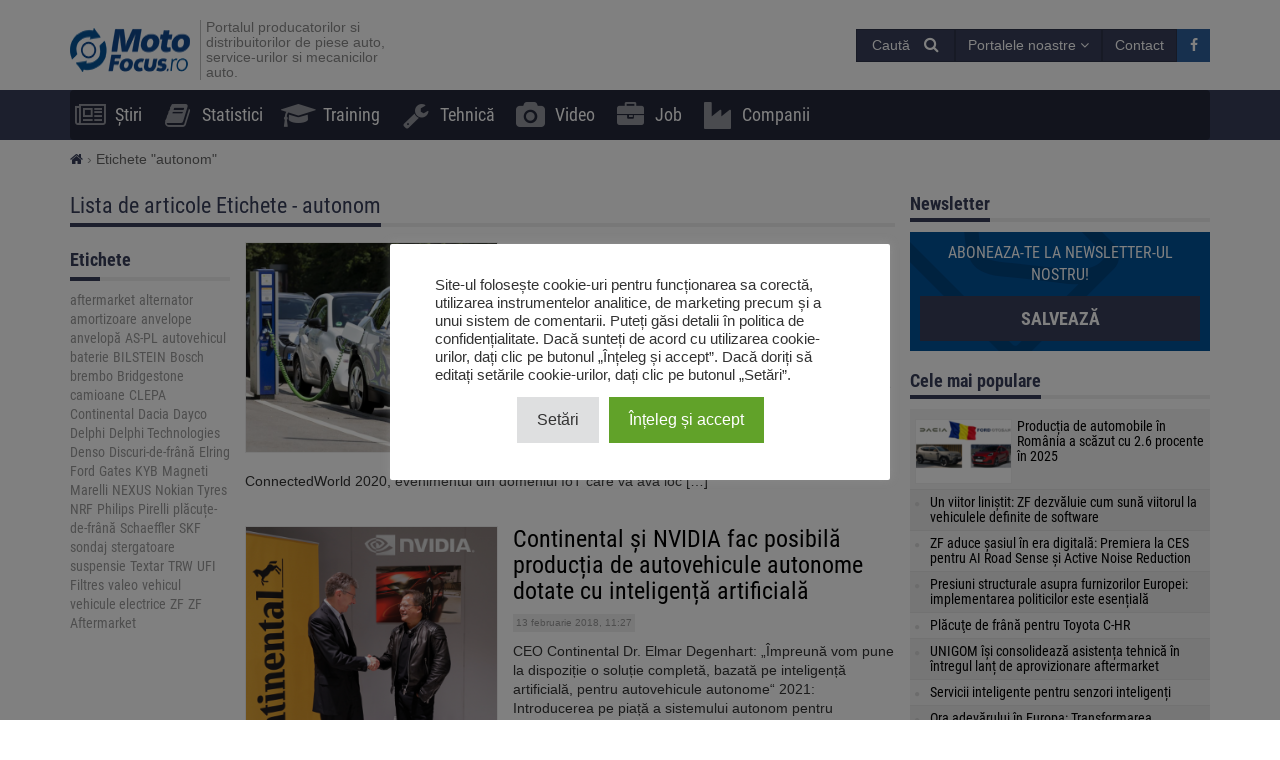

--- FILE ---
content_type: text/css
request_url: https://motofocus.ro/wp-content/themes/motofocusv2/dist/index.css?ver=de53700c3820eb0fb9cc6a52445797ba4b36ad63
body_size: 41689
content:
@font-face{font-family:Roboto Condensed;font-style:normal;font-weight:300;font-display:swap;src:local(""),url("/wp-content/themes/motofocusv2/media/fonts/roboto-condensed-v19-latin-ext_latin-300.woff2") format("woff2"),url("/wp-content/themes/motofocusv2/media/fonts/roboto-condensed-v19-latin-ext_latin-300.woff") format("woff")}@font-face{font-family:Roboto Condensed;font-style:normal;font-weight:400;font-display:swap;src:local(""),url("/wp-content/themes/motofocusv2/media/fonts/roboto-condensed-v19-latin-ext_latin-regular.woff2") format("woff2"),url("/wp-content/themes/motofocusv2/media/fonts/roboto-condensed-v19-latin-ext_latin-regular.woff") format("woff")}@font-face{font-family:Roboto Condensed;font-style:normal;font-weight:700;font-display:swap;src:local(""),url("/wp-content/themes/motofocusv2/media/fonts/roboto-condensed-v19-latin-ext_latin-700.woff2") format("woff2"),url("/wp-content/themes/motofocusv2/media/fonts/roboto-condensed-v19-latin-ext_latin-700.woff") format("woff")}
/*!
 * Bootstrap v3.3.7 (http://getbootstrap.com)
 * Copyright 2011-2016 Twitter, Inc.
 * Licensed under MIT (https://github.com/twbs/bootstrap/blob/master/LICENSE)
 */
/*! normalize.css v3.0.3 | MIT License | github.com/necolas/normalize.css */html{font-family:sans-serif;-ms-text-size-adjust:100%;-webkit-text-size-adjust:100%}body{margin:0}article,aside,details,figcaption,figure,footer,header,hgroup,main,menu,nav,section,summary{display:block}audio,canvas,progress,video{display:inline-block;vertical-align:baseline}audio:not([controls]){display:none;height:0}[hidden],template{display:none}a{background-color:transparent}a:active,a:hover{outline:0}abbr[title]{border-bottom:1px dotted}b,strong{font-weight:700}dfn{font-style:italic}h1{font-size:2em;margin:.67em 0}mark{background:#ff0;color:#000}small{font-size:80%}sub,sup{font-size:75%;line-height:0;position:relative;vertical-align:baseline}sup{top:-.5em}sub{bottom:-.25em}img{border:0}svg:not(:root){overflow:hidden}figure{margin:1em 40px}hr{box-sizing:content-box;height:0}pre{overflow:auto}code,kbd,pre,samp{font-family:monospace,monospace;font-size:1em}button,input,optgroup,select,textarea{color:inherit;font:inherit;margin:0}button{overflow:visible}button,select{text-transform:none}button,html input[type=button],input[type=reset],input[type=submit]{-webkit-appearance:button;cursor:pointer}button[disabled],html input[disabled]{cursor:default}button::-moz-focus-inner,input::-moz-focus-inner{border:0;padding:0}input{line-height:normal}input[type=checkbox],input[type=radio]{box-sizing:border-box;padding:0}input[type=number]::-webkit-inner-spin-button,input[type=number]::-webkit-outer-spin-button{height:auto}input[type=search]{-webkit-appearance:textfield;box-sizing:content-box}input[type=search]::-webkit-search-cancel-button,input[type=search]::-webkit-search-decoration{-webkit-appearance:none}fieldset{border:1px solid silver;margin:0 2px;padding:.35em .625em .75em}textarea{overflow:auto}optgroup{font-weight:700}table{border-collapse:collapse;border-spacing:0}td,th{padding:0}

/*! Source: https://github.com/h5bp/html5-boilerplate/blob/master/src/css/main.css */@media print{*,:after,:before{background:transparent!important;color:#000!important;box-shadow:none!important;text-shadow:none!important}a,a:visited{text-decoration:underline}a[href]:after{content:" (" attr(href) ")"}abbr[title]:after{content:" (" attr(title) ")"}a[href^="#"]:after,a[href^="javascript:"]:after{content:""}blockquote,pre{border:1px solid #999;page-break-inside:avoid}thead{display:table-header-group}img,tr{page-break-inside:avoid}img{max-width:100%!important}h2,h3,p{orphans:3;widows:3}h2,h3{page-break-after:avoid}.navbar{display:none}.btn>.caret,.dropup>.btn>.caret{border-top-color:#000!important}.label{border:1px solid #000}.table{border-collapse:collapse!important}.table td,.table th{background-color:#fff!important}.table-bordered td,.table-bordered th{border:1px solid #ddd!important}}*,:after,:before{-webkit-box-sizing:border-box;-moz-box-sizing:border-box;box-sizing:border-box}html{font-size:10px;-webkit-tap-highlight-color:rgba(0,0,0,0)}body{font-family:Helvetica Neue,Helvetica,Arial,sans-serif;font-size:14px;line-height:1.42857;color:#333;background-color:#fff}button,input,select,textarea{font-family:inherit;font-size:inherit;line-height:inherit}a{color:#373e59;text-decoration:none}a:focus,a:hover{color:#1a1d2a;text-decoration:underline}a:focus{outline:5px auto -webkit-focus-ring-color;outline-offset:-2px}figure{margin:0}img{vertical-align:middle}.img-responsive{display:block;max-width:100%;height:auto}.img-rounded{border-radius:6px}.img-thumbnail{padding:4px;line-height:1.42857;background-color:#fff;border:1px solid #ddd;border-radius:4px;-webkit-transition:all .2s ease-in-out;-o-transition:all .2s ease-in-out;transition:all .2s ease-in-out;display:inline-block;max-width:100%;height:auto}.img-circle{border-radius:50%}hr{margin-top:20px;margin-bottom:20px;border:0;border-top:1px solid #eee}[role=button]{cursor:pointer}.h1,.h2,.h3,.h4,.h5,.h6,h1,h2,h3,h4,h5,h6{font-family:inherit;font-weight:500;line-height:1.1;color:inherit}.h1 .small,.h1 small,.h2 .small,.h2 small,.h3 .small,.h3 small,.h4 .small,.h4 small,.h5 .small,.h5 small,.h6 .small,.h6 small,h1 .small,h1 small,h2 .small,h2 small,h3 .small,h3 small,h4 .small,h4 small,h5 .small,h5 small,h6 .small,h6 small{font-weight:400;line-height:1;color:#777}.h1,.h2,.h3,h1,h2,h3{margin-top:20px;margin-bottom:10px}.h1 .small,.h1 small,.h2 .small,.h2 small,.h3 .small,.h3 small,h1 .small,h1 small,h2 .small,h2 small,h3 .small,h3 small{font-size:65%}.h4,.h5,.h6,h4,h5,h6{margin-top:10px;margin-bottom:10px}.h4 .small,.h4 small,.h5 .small,.h5 small,.h6 .small,.h6 small,h4 .small,h4 small,h5 .small,h5 small,h6 .small,h6 small{font-size:75%}.h1,h1{font-size:36px}.h2,h2{font-size:30px}.h3,h3{font-size:24px}.h4,h4{font-size:18px}.h5,h5{font-size:14px}.h6,h6{font-size:12px}p{margin:0 0 10px}.lead{margin-bottom:20px;font-size:16px;font-weight:300;line-height:1.4}@media (min-width:768px){.lead{font-size:21px}}.small,small{font-size:85%}.mark,mark{background-color:#fcf8e3;padding:.2em}.text-left{text-align:left}.text-right{text-align:right}.text-center{text-align:center}.text-justify{text-align:justify}.text-nowrap{white-space:nowrap}.text-lowercase{text-transform:lowercase}.initialism,.text-uppercase{text-transform:uppercase}.text-capitalize{text-transform:capitalize}.text-muted{color:#777}.text-primary{color:#373e59}a.text-primary:focus,a.text-primary:hover{color:#242839}.text-success{color:#3c763d}a.text-success:focus,a.text-success:hover{color:#2b542c}.text-info{color:#31708f}a.text-info:focus,a.text-info:hover{color:#245269}.text-warning{color:#8a6d3b}a.text-warning:focus,a.text-warning:hover{color:#66512c}.text-danger{color:#a94442}a.text-danger:focus,a.text-danger:hover{color:#843534}.bg-primary{color:#fff;background-color:#373e59}a.bg-primary:focus,a.bg-primary:hover{background-color:#242839}.bg-success{background-color:#dff0d8}a.bg-success:focus,a.bg-success:hover{background-color:#c1e2b3}.bg-info{background-color:#d9edf7}a.bg-info:focus,a.bg-info:hover{background-color:#afd9ee}.bg-warning{background-color:#fcf8e3}a.bg-warning:focus,a.bg-warning:hover{background-color:#f7ecb5}.bg-danger{background-color:#f2dede}a.bg-danger:focus,a.bg-danger:hover{background-color:#e4b9b9}.page-header{padding-bottom:9px;margin:40px 0 20px;border-bottom:1px solid #eee}ol,ul{margin-top:0;margin-bottom:10px}ol ol,ol ul,ul ol,ul ul{margin-bottom:0}.list-inline,.list-unstyled{padding-left:0;list-style:none}.list-inline{margin-left:-5px}.list-inline>li{display:inline-block;padding-left:5px;padding-right:5px}dl{margin-top:0;margin-bottom:20px}dd,dt{line-height:1.42857}dt{font-weight:700}dd{margin-left:0}.dl-horizontal dd:after,.dl-horizontal dd:before{content:" ";display:table}.dl-horizontal dd:after{clear:both}@media (min-width:768px){.dl-horizontal dt{float:left;width:160px;clear:left;text-align:right;overflow:hidden;text-overflow:ellipsis;white-space:nowrap}.dl-horizontal dd{margin-left:180px}}abbr[data-original-title],abbr[title]{cursor:help;border-bottom:1px dotted #777}.initialism{font-size:90%}blockquote{padding:10px 20px;margin:0 0 20px;font-size:17.5px;border-left:5px solid #eee}blockquote ol:last-child,blockquote p:last-child,blockquote ul:last-child{margin-bottom:0}blockquote .small,blockquote footer,blockquote small{display:block;font-size:80%;line-height:1.42857;color:#777}blockquote .small:before,blockquote footer:before,blockquote small:before{content:"\2014   \A0"}.blockquote-reverse,blockquote.pull-right{padding-right:15px;padding-left:0;border-right:5px solid #eee;border-left:0;text-align:right}.blockquote-reverse .small:before,.blockquote-reverse footer:before,.blockquote-reverse small:before,blockquote.pull-right .small:before,blockquote.pull-right footer:before,blockquote.pull-right small:before{content:""}.blockquote-reverse .small:after,.blockquote-reverse footer:after,.blockquote-reverse small:after,blockquote.pull-right .small:after,blockquote.pull-right footer:after,blockquote.pull-right small:after{content:"\A0   \2014"}address{margin-bottom:20px;font-style:normal;line-height:1.42857}code,kbd,pre,samp{font-family:Menlo,Monaco,Consolas,Courier New,monospace}code{color:#c7254e;background-color:#f9f2f4;border-radius:4px}code,kbd{padding:2px 4px;font-size:90%}kbd{color:#fff;background-color:#333;border-radius:3px;box-shadow:inset 0 -1px 0 rgba(0,0,0,.25)}kbd kbd{padding:0;font-size:100%;font-weight:700;box-shadow:none}pre{display:block;padding:9.5px;margin:0 0 10px;font-size:13px;line-height:1.42857;word-break:break-all;word-wrap:break-word;color:#333;background-color:#f5f5f5;border:1px solid #ccc;border-radius:4px}pre code{padding:0;font-size:inherit;color:inherit;white-space:pre-wrap;background-color:transparent;border-radius:0}.pre-scrollable{max-height:340px;overflow-y:scroll}.container{margin-right:auto;margin-left:auto;padding-left:15px;padding-right:15px}.container:after,.container:before{content:" ";display:table}.container:after{clear:both}@media (min-width:768px){.container{width:750px}}@media (min-width:992px){.container{width:970px}}@media (min-width:1200px){.container{width:1170px}}.container-fluid{margin-right:auto;margin-left:auto;padding-left:15px;padding-right:15px}.container-fluid:after,.container-fluid:before{content:" ";display:table}.container-fluid:after{clear:both}.row{margin-left:-15px;margin-right:-15px}.row:after,.row:before{content:" ";display:table}.row:after{clear:both}.col-lg-1,.col-lg-2,.col-lg-3,.col-lg-4,.col-lg-5,.col-lg-6,.col-lg-7,.col-lg-8,.col-lg-9,.col-lg-10,.col-lg-11,.col-lg-12,.col-md-1,.col-md-2,.col-md-3,.col-md-4,.col-md-5,.col-md-6,.col-md-7,.col-md-8,.col-md-9,.col-md-10,.col-md-11,.col-md-12,.col-sm-1,.col-sm-2,.col-sm-3,.col-sm-4,.col-sm-5,.col-sm-6,.col-sm-7,.col-sm-8,.col-sm-9,.col-sm-10,.col-sm-11,.col-sm-12,.col-xs-1,.col-xs-2,.col-xs-3,.col-xs-4,.col-xs-5,.col-xs-6,.col-xs-7,.col-xs-8,.col-xs-9,.col-xs-10,.col-xs-11,.col-xs-12{position:relative;min-height:1px;padding-left:15px;padding-right:15px}.col-xs-1,.col-xs-2,.col-xs-3,.col-xs-4,.col-xs-5,.col-xs-6,.col-xs-7,.col-xs-8,.col-xs-9,.col-xs-10,.col-xs-11,.col-xs-12{float:left}.col-xs-1{width:8.33333%}.col-xs-2{width:16.66667%}.col-xs-3{width:25%}.col-xs-4{width:33.33333%}.col-xs-5{width:41.66667%}.col-xs-6{width:50%}.col-xs-7{width:58.33333%}.col-xs-8{width:66.66667%}.col-xs-9{width:75%}.col-xs-10{width:83.33333%}.col-xs-11{width:91.66667%}.col-xs-12{width:100%}.col-xs-pull-0{right:auto}.col-xs-pull-1{right:8.33333%}.col-xs-pull-2{right:16.66667%}.col-xs-pull-3{right:25%}.col-xs-pull-4{right:33.33333%}.col-xs-pull-5{right:41.66667%}.col-xs-pull-6{right:50%}.col-xs-pull-7{right:58.33333%}.col-xs-pull-8{right:66.66667%}.col-xs-pull-9{right:75%}.col-xs-pull-10{right:83.33333%}.col-xs-pull-11{right:91.66667%}.col-xs-pull-12{right:100%}.col-xs-push-0{left:auto}.col-xs-push-1{left:8.33333%}.col-xs-push-2{left:16.66667%}.col-xs-push-3{left:25%}.col-xs-push-4{left:33.33333%}.col-xs-push-5{left:41.66667%}.col-xs-push-6{left:50%}.col-xs-push-7{left:58.33333%}.col-xs-push-8{left:66.66667%}.col-xs-push-9{left:75%}.col-xs-push-10{left:83.33333%}.col-xs-push-11{left:91.66667%}.col-xs-push-12{left:100%}.col-xs-offset-0{margin-left:0}.col-xs-offset-1{margin-left:8.33333%}.col-xs-offset-2{margin-left:16.66667%}.col-xs-offset-3{margin-left:25%}.col-xs-offset-4{margin-left:33.33333%}.col-xs-offset-5{margin-left:41.66667%}.col-xs-offset-6{margin-left:50%}.col-xs-offset-7{margin-left:58.33333%}.col-xs-offset-8{margin-left:66.66667%}.col-xs-offset-9{margin-left:75%}.col-xs-offset-10{margin-left:83.33333%}.col-xs-offset-11{margin-left:91.66667%}.col-xs-offset-12{margin-left:100%}@media (min-width:768px){.col-sm-1,.col-sm-2,.col-sm-3,.col-sm-4,.col-sm-5,.col-sm-6,.col-sm-7,.col-sm-8,.col-sm-9,.col-sm-10,.col-sm-11,.col-sm-12{float:left}.col-sm-1{width:8.33333%}.col-sm-2{width:16.66667%}.col-sm-3{width:25%}.col-sm-4{width:33.33333%}.col-sm-5{width:41.66667%}.col-sm-6{width:50%}.col-sm-7{width:58.33333%}.col-sm-8{width:66.66667%}.col-sm-9{width:75%}.col-sm-10{width:83.33333%}.col-sm-11{width:91.66667%}.col-sm-12{width:100%}.col-sm-pull-0{right:auto}.col-sm-pull-1{right:8.33333%}.col-sm-pull-2{right:16.66667%}.col-sm-pull-3{right:25%}.col-sm-pull-4{right:33.33333%}.col-sm-pull-5{right:41.66667%}.col-sm-pull-6{right:50%}.col-sm-pull-7{right:58.33333%}.col-sm-pull-8{right:66.66667%}.col-sm-pull-9{right:75%}.col-sm-pull-10{right:83.33333%}.col-sm-pull-11{right:91.66667%}.col-sm-pull-12{right:100%}.col-sm-push-0{left:auto}.col-sm-push-1{left:8.33333%}.col-sm-push-2{left:16.66667%}.col-sm-push-3{left:25%}.col-sm-push-4{left:33.33333%}.col-sm-push-5{left:41.66667%}.col-sm-push-6{left:50%}.col-sm-push-7{left:58.33333%}.col-sm-push-8{left:66.66667%}.col-sm-push-9{left:75%}.col-sm-push-10{left:83.33333%}.col-sm-push-11{left:91.66667%}.col-sm-push-12{left:100%}.col-sm-offset-0{margin-left:0}.col-sm-offset-1{margin-left:8.33333%}.col-sm-offset-2{margin-left:16.66667%}.col-sm-offset-3{margin-left:25%}.col-sm-offset-4{margin-left:33.33333%}.col-sm-offset-5{margin-left:41.66667%}.col-sm-offset-6{margin-left:50%}.col-sm-offset-7{margin-left:58.33333%}.col-sm-offset-8{margin-left:66.66667%}.col-sm-offset-9{margin-left:75%}.col-sm-offset-10{margin-left:83.33333%}.col-sm-offset-11{margin-left:91.66667%}.col-sm-offset-12{margin-left:100%}}@media (min-width:992px){.col-md-1,.col-md-2,.col-md-3,.col-md-4,.col-md-5,.col-md-6,.col-md-7,.col-md-8,.col-md-9,.col-md-10,.col-md-11,.col-md-12{float:left}.col-md-1{width:8.33333%}.col-md-2{width:16.66667%}.col-md-3{width:25%}.col-md-4{width:33.33333%}.col-md-5{width:41.66667%}.col-md-6{width:50%}.col-md-7{width:58.33333%}.col-md-8{width:66.66667%}.col-md-9{width:75%}.col-md-10{width:83.33333%}.col-md-11{width:91.66667%}.col-md-12{width:100%}.col-md-pull-0{right:auto}.col-md-pull-1{right:8.33333%}.col-md-pull-2{right:16.66667%}.col-md-pull-3{right:25%}.col-md-pull-4{right:33.33333%}.col-md-pull-5{right:41.66667%}.col-md-pull-6{right:50%}.col-md-pull-7{right:58.33333%}.col-md-pull-8{right:66.66667%}.col-md-pull-9{right:75%}.col-md-pull-10{right:83.33333%}.col-md-pull-11{right:91.66667%}.col-md-pull-12{right:100%}.col-md-push-0{left:auto}.col-md-push-1{left:8.33333%}.col-md-push-2{left:16.66667%}.col-md-push-3{left:25%}.col-md-push-4{left:33.33333%}.col-md-push-5{left:41.66667%}.col-md-push-6{left:50%}.col-md-push-7{left:58.33333%}.col-md-push-8{left:66.66667%}.col-md-push-9{left:75%}.col-md-push-10{left:83.33333%}.col-md-push-11{left:91.66667%}.col-md-push-12{left:100%}.col-md-offset-0{margin-left:0}.col-md-offset-1{margin-left:8.33333%}.col-md-offset-2{margin-left:16.66667%}.col-md-offset-3{margin-left:25%}.col-md-offset-4{margin-left:33.33333%}.col-md-offset-5{margin-left:41.66667%}.col-md-offset-6{margin-left:50%}.col-md-offset-7{margin-left:58.33333%}.col-md-offset-8{margin-left:66.66667%}.col-md-offset-9{margin-left:75%}.col-md-offset-10{margin-left:83.33333%}.col-md-offset-11{margin-left:91.66667%}.col-md-offset-12{margin-left:100%}}@media (min-width:1200px){.col-lg-1,.col-lg-2,.col-lg-3,.col-lg-4,.col-lg-5,.col-lg-6,.col-lg-7,.col-lg-8,.col-lg-9,.col-lg-10,.col-lg-11,.col-lg-12{float:left}.col-lg-1{width:8.33333%}.col-lg-2{width:16.66667%}.col-lg-3{width:25%}.col-lg-4{width:33.33333%}.col-lg-5{width:41.66667%}.col-lg-6{width:50%}.col-lg-7{width:58.33333%}.col-lg-8{width:66.66667%}.col-lg-9{width:75%}.col-lg-10{width:83.33333%}.col-lg-11{width:91.66667%}.col-lg-12{width:100%}.col-lg-pull-0{right:auto}.col-lg-pull-1{right:8.33333%}.col-lg-pull-2{right:16.66667%}.col-lg-pull-3{right:25%}.col-lg-pull-4{right:33.33333%}.col-lg-pull-5{right:41.66667%}.col-lg-pull-6{right:50%}.col-lg-pull-7{right:58.33333%}.col-lg-pull-8{right:66.66667%}.col-lg-pull-9{right:75%}.col-lg-pull-10{right:83.33333%}.col-lg-pull-11{right:91.66667%}.col-lg-pull-12{right:100%}.col-lg-push-0{left:auto}.col-lg-push-1{left:8.33333%}.col-lg-push-2{left:16.66667%}.col-lg-push-3{left:25%}.col-lg-push-4{left:33.33333%}.col-lg-push-5{left:41.66667%}.col-lg-push-6{left:50%}.col-lg-push-7{left:58.33333%}.col-lg-push-8{left:66.66667%}.col-lg-push-9{left:75%}.col-lg-push-10{left:83.33333%}.col-lg-push-11{left:91.66667%}.col-lg-push-12{left:100%}.col-lg-offset-0{margin-left:0}.col-lg-offset-1{margin-left:8.33333%}.col-lg-offset-2{margin-left:16.66667%}.col-lg-offset-3{margin-left:25%}.col-lg-offset-4{margin-left:33.33333%}.col-lg-offset-5{margin-left:41.66667%}.col-lg-offset-6{margin-left:50%}.col-lg-offset-7{margin-left:58.33333%}.col-lg-offset-8{margin-left:66.66667%}.col-lg-offset-9{margin-left:75%}.col-lg-offset-10{margin-left:83.33333%}.col-lg-offset-11{margin-left:91.66667%}.col-lg-offset-12{margin-left:100%}}table{background-color:transparent}caption{padding-top:8px;padding-bottom:8px;color:#777}caption,th{text-align:left}.table{width:100%;max-width:100%;margin-bottom:20px}.table>tbody>tr>td,.table>tbody>tr>th,.table>tfoot>tr>td,.table>tfoot>tr>th,.table>thead>tr>td,.table>thead>tr>th{padding:8px;line-height:1.42857;vertical-align:top;border-top:1px solid #ddd}.table>thead>tr>th{vertical-align:bottom;border-bottom:2px solid #ddd}.table>caption+thead>tr:first-child>td,.table>caption+thead>tr:first-child>th,.table>colgroup+thead>tr:first-child>td,.table>colgroup+thead>tr:first-child>th,.table>thead:first-child>tr:first-child>td,.table>thead:first-child>tr:first-child>th{border-top:0}.table>tbody+tbody{border-top:2px solid #ddd}.table .table{background-color:#fff}.table-condensed>tbody>tr>td,.table-condensed>tbody>tr>th,.table-condensed>tfoot>tr>td,.table-condensed>tfoot>tr>th,.table-condensed>thead>tr>td,.table-condensed>thead>tr>th{padding:5px}.table-bordered,.table-bordered>tbody>tr>td,.table-bordered>tbody>tr>th,.table-bordered>tfoot>tr>td,.table-bordered>tfoot>tr>th,.table-bordered>thead>tr>td,.table-bordered>thead>tr>th{border:1px solid #ddd}.table-bordered>thead>tr>td,.table-bordered>thead>tr>th{border-bottom-width:2px}.table-striped>tbody>tr:nth-of-type(odd){background-color:#f9f9f9}.table-hover>tbody>tr:hover{background-color:#f5f5f5}table col[class*=col-]{position:static;float:none;display:table-column}table td[class*=col-],table th[class*=col-]{position:static;float:none;display:table-cell}.table>tbody>tr.active>td,.table>tbody>tr.active>th,.table>tbody>tr>td.active,.table>tbody>tr>th.active,.table>tfoot>tr.active>td,.table>tfoot>tr.active>th,.table>tfoot>tr>td.active,.table>tfoot>tr>th.active,.table>thead>tr.active>td,.table>thead>tr.active>th,.table>thead>tr>td.active,.table>thead>tr>th.active{background-color:#f5f5f5}.table-hover>tbody>tr.active:hover>td,.table-hover>tbody>tr.active:hover>th,.table-hover>tbody>tr:hover>.active,.table-hover>tbody>tr>td.active:hover,.table-hover>tbody>tr>th.active:hover{background-color:#e8e8e8}.table>tbody>tr.success>td,.table>tbody>tr.success>th,.table>tbody>tr>td.success,.table>tbody>tr>th.success,.table>tfoot>tr.success>td,.table>tfoot>tr.success>th,.table>tfoot>tr>td.success,.table>tfoot>tr>th.success,.table>thead>tr.success>td,.table>thead>tr.success>th,.table>thead>tr>td.success,.table>thead>tr>th.success{background-color:#dff0d8}.table-hover>tbody>tr.success:hover>td,.table-hover>tbody>tr.success:hover>th,.table-hover>tbody>tr:hover>.success,.table-hover>tbody>tr>td.success:hover,.table-hover>tbody>tr>th.success:hover{background-color:#d0e9c6}.table>tbody>tr.info>td,.table>tbody>tr.info>th,.table>tbody>tr>td.info,.table>tbody>tr>th.info,.table>tfoot>tr.info>td,.table>tfoot>tr.info>th,.table>tfoot>tr>td.info,.table>tfoot>tr>th.info,.table>thead>tr.info>td,.table>thead>tr.info>th,.table>thead>tr>td.info,.table>thead>tr>th.info{background-color:#d9edf7}.table-hover>tbody>tr.info:hover>td,.table-hover>tbody>tr.info:hover>th,.table-hover>tbody>tr:hover>.info,.table-hover>tbody>tr>td.info:hover,.table-hover>tbody>tr>th.info:hover{background-color:#c4e3f3}.table>tbody>tr.warning>td,.table>tbody>tr.warning>th,.table>tbody>tr>td.warning,.table>tbody>tr>th.warning,.table>tfoot>tr.warning>td,.table>tfoot>tr.warning>th,.table>tfoot>tr>td.warning,.table>tfoot>tr>th.warning,.table>thead>tr.warning>td,.table>thead>tr.warning>th,.table>thead>tr>td.warning,.table>thead>tr>th.warning{background-color:#fcf8e3}.table-hover>tbody>tr.warning:hover>td,.table-hover>tbody>tr.warning:hover>th,.table-hover>tbody>tr:hover>.warning,.table-hover>tbody>tr>td.warning:hover,.table-hover>tbody>tr>th.warning:hover{background-color:#faf2cc}.table>tbody>tr.danger>td,.table>tbody>tr.danger>th,.table>tbody>tr>td.danger,.table>tbody>tr>th.danger,.table>tfoot>tr.danger>td,.table>tfoot>tr.danger>th,.table>tfoot>tr>td.danger,.table>tfoot>tr>th.danger,.table>thead>tr.danger>td,.table>thead>tr.danger>th,.table>thead>tr>td.danger,.table>thead>tr>th.danger{background-color:#f2dede}.table-hover>tbody>tr.danger:hover>td,.table-hover>tbody>tr.danger:hover>th,.table-hover>tbody>tr:hover>.danger,.table-hover>tbody>tr>td.danger:hover,.table-hover>tbody>tr>th.danger:hover{background-color:#ebcccc}.table-responsive{overflow-x:auto;min-height:.01%}@media screen and (max-width:767px){.table-responsive{width:100%;margin-bottom:15px;overflow-y:hidden;-ms-overflow-style:-ms-autohiding-scrollbar;border:1px solid #ddd}.table-responsive>.table{margin-bottom:0}.table-responsive>.table>tbody>tr>td,.table-responsive>.table>tbody>tr>th,.table-responsive>.table>tfoot>tr>td,.table-responsive>.table>tfoot>tr>th,.table-responsive>.table>thead>tr>td,.table-responsive>.table>thead>tr>th{white-space:nowrap}.table-responsive>.table-bordered{border:0}.table-responsive>.table-bordered>tbody>tr>td:first-child,.table-responsive>.table-bordered>tbody>tr>th:first-child,.table-responsive>.table-bordered>tfoot>tr>td:first-child,.table-responsive>.table-bordered>tfoot>tr>th:first-child,.table-responsive>.table-bordered>thead>tr>td:first-child,.table-responsive>.table-bordered>thead>tr>th:first-child{border-left:0}.table-responsive>.table-bordered>tbody>tr>td:last-child,.table-responsive>.table-bordered>tbody>tr>th:last-child,.table-responsive>.table-bordered>tfoot>tr>td:last-child,.table-responsive>.table-bordered>tfoot>tr>th:last-child,.table-responsive>.table-bordered>thead>tr>td:last-child,.table-responsive>.table-bordered>thead>tr>th:last-child{border-right:0}.table-responsive>.table-bordered>tbody>tr:last-child>td,.table-responsive>.table-bordered>tbody>tr:last-child>th,.table-responsive>.table-bordered>tfoot>tr:last-child>td,.table-responsive>.table-bordered>tfoot>tr:last-child>th{border-bottom:0}}fieldset{margin:0;min-width:0}fieldset,legend{padding:0;border:0}legend{display:block;width:100%;margin-bottom:20px;font-size:21px;line-height:inherit;color:#333;border-bottom:1px solid #e5e5e5}label{display:inline-block;max-width:100%;margin-bottom:5px;font-weight:700}input[type=search]{-webkit-box-sizing:border-box;-moz-box-sizing:border-box;box-sizing:border-box}input[type=checkbox],input[type=radio]{margin:4px 0 0;margin-top:1px\9;line-height:normal}input[type=file]{display:block}input[type=range]{display:block;width:100%}select[multiple],select[size]{height:auto}input[type=checkbox]:focus,input[type=file]:focus,input[type=radio]:focus{outline:5px auto -webkit-focus-ring-color;outline-offset:-2px}output{padding-top:7px}.form-control,output{display:block;font-size:14px;line-height:1.42857;color:#555}.form-control{width:100%;height:34px;padding:6px 12px;background-color:#fff;background-image:none;border:1px solid #ccc;border-radius:4px;-webkit-box-shadow:inset 0 1px 1px rgba(0,0,0,.075);box-shadow:inset 0 1px 1px rgba(0,0,0,.075);-webkit-transition:border-color .15s ease-in-out,box-shadow .15s ease-in-out;-o-transition:border-color ease-in-out .15s,box-shadow ease-in-out .15s;transition:border-color .15s ease-in-out,box-shadow .15s ease-in-out}.form-control:focus{border-color:#ccc;outline:0;-webkit-box-shadow:inset 0 1px 1px rgba(0,0,0,.075),0 0 8px hsla(0,0%,80%,.6);box-shadow:inset 0 1px 1px rgba(0,0,0,.075),0 0 8px hsla(0,0%,80%,.6)}.form-control::-moz-placeholder{color:#999;opacity:1}.form-control:-ms-input-placeholder{color:#999}.form-control::-webkit-input-placeholder{color:#999}.form-control::-ms-expand{border:0;background-color:transparent}.form-control[disabled],.form-control[readonly],fieldset[disabled] .form-control{background-color:#eee;opacity:1}.form-control[disabled],fieldset[disabled] .form-control{cursor:not-allowed}textarea.form-control{height:auto}input[type=search]{-webkit-appearance:none}@media screen and (-webkit-min-device-pixel-ratio:0){input[type=date].form-control,input[type=datetime-local].form-control,input[type=month].form-control,input[type=time].form-control{line-height:34px}.input-group-sm input[type=date],.input-group-sm input[type=datetime-local],.input-group-sm input[type=month],.input-group-sm input[type=time],input[type=date].input-sm,input[type=datetime-local].input-sm,input[type=month].input-sm,input[type=time].input-sm{line-height:30px}.input-group-lg input[type=date],.input-group-lg input[type=datetime-local],.input-group-lg input[type=month],.input-group-lg input[type=time],input[type=date].input-lg,input[type=datetime-local].input-lg,input[type=month].input-lg,input[type=time].input-lg{line-height:46px}}.form-group{margin-bottom:15px}.checkbox,.radio{position:relative;display:block;margin-top:10px;margin-bottom:10px}.checkbox label,.radio label{min-height:20px;padding-left:20px;margin-bottom:0;font-weight:400;cursor:pointer}.checkbox-inline input[type=checkbox],.checkbox input[type=checkbox],.radio-inline input[type=radio],.radio input[type=radio]{position:absolute;margin-left:-20px;margin-top:4px\9}.checkbox+.checkbox,.radio+.radio{margin-top:-5px}.checkbox-inline,.radio-inline{position:relative;display:inline-block;padding-left:20px;margin-bottom:0;vertical-align:middle;font-weight:400;cursor:pointer}.checkbox-inline+.checkbox-inline,.radio-inline+.radio-inline{margin-top:0;margin-left:10px}.checkbox-inline.disabled,.checkbox.disabled label,.radio-inline.disabled,.radio.disabled label,fieldset[disabled] .checkbox-inline,fieldset[disabled] .checkbox label,fieldset[disabled] .radio-inline,fieldset[disabled] .radio label,fieldset[disabled] input[type=checkbox],fieldset[disabled] input[type=radio],input[type=checkbox].disabled,input[type=checkbox][disabled],input[type=radio].disabled,input[type=radio][disabled]{cursor:not-allowed}.form-control-static{padding-top:7px;padding-bottom:7px;margin-bottom:0;min-height:34px}.form-control-static.input-lg,.form-control-static.input-sm{padding-left:0;padding-right:0}.input-sm{height:30px;padding:5px 10px;font-size:12px;line-height:1.5;border-radius:3px}select.input-sm{height:30px;line-height:30px}select[multiple].input-sm,textarea.input-sm{height:auto}.form-group-sm .form-control{height:30px;padding:5px 10px;font-size:12px;line-height:1.5;border-radius:3px}.form-group-sm select.form-control{height:30px;line-height:30px}.form-group-sm select[multiple].form-control,.form-group-sm textarea.form-control{height:auto}.form-group-sm .form-control-static{height:30px;min-height:32px;padding:6px 10px;font-size:12px;line-height:1.5}.input-lg{height:46px;padding:10px 16px;font-size:18px;line-height:1.33333;border-radius:6px}select.input-lg{height:46px;line-height:46px}select[multiple].input-lg,textarea.input-lg{height:auto}.form-group-lg .form-control{height:46px;padding:10px 16px;font-size:18px;line-height:1.33333;border-radius:6px}.form-group-lg select.form-control{height:46px;line-height:46px}.form-group-lg select[multiple].form-control,.form-group-lg textarea.form-control{height:auto}.form-group-lg .form-control-static{height:46px;min-height:38px;padding:11px 16px;font-size:18px;line-height:1.33333}.has-feedback{position:relative}.has-feedback .form-control{padding-right:42.5px}.form-control-feedback{position:absolute;top:0;right:0;z-index:2;display:block;width:34px;height:34px;line-height:34px;text-align:center;pointer-events:none}.form-group-lg .form-control+.form-control-feedback,.input-group-lg+.form-control-feedback,.input-lg+.form-control-feedback{width:46px;height:46px;line-height:46px}.form-group-sm .form-control+.form-control-feedback,.input-group-sm+.form-control-feedback,.input-sm+.form-control-feedback{width:30px;height:30px;line-height:30px}.has-success .checkbox,.has-success .checkbox-inline,.has-success.checkbox-inline label,.has-success.checkbox label,.has-success .control-label,.has-success .help-block,.has-success .radio,.has-success .radio-inline,.has-success.radio-inline label,.has-success.radio label{color:#3c763d}.has-success .form-control{border-color:#3c763d;-webkit-box-shadow:inset 0 1px 1px rgba(0,0,0,.075);box-shadow:inset 0 1px 1px rgba(0,0,0,.075)}.has-success .form-control:focus{border-color:#2b542c;-webkit-box-shadow:inset 0 1px 1px rgba(0,0,0,.075),0 0 6px #67b168;box-shadow:inset 0 1px 1px rgba(0,0,0,.075),0 0 6px #67b168}.has-success .input-group-addon{color:#3c763d;border-color:#3c763d;background-color:#dff0d8}.has-success .form-control-feedback{color:#3c763d}.has-warning .checkbox,.has-warning .checkbox-inline,.has-warning.checkbox-inline label,.has-warning.checkbox label,.has-warning .control-label,.has-warning .help-block,.has-warning .radio,.has-warning .radio-inline,.has-warning.radio-inline label,.has-warning.radio label{color:#8a6d3b}.has-warning .form-control{border-color:#8a6d3b;-webkit-box-shadow:inset 0 1px 1px rgba(0,0,0,.075);box-shadow:inset 0 1px 1px rgba(0,0,0,.075)}.has-warning .form-control:focus{border-color:#66512c;-webkit-box-shadow:inset 0 1px 1px rgba(0,0,0,.075),0 0 6px #c0a16b;box-shadow:inset 0 1px 1px rgba(0,0,0,.075),0 0 6px #c0a16b}.has-warning .input-group-addon{color:#8a6d3b;border-color:#8a6d3b;background-color:#fcf8e3}.has-warning .form-control-feedback{color:#8a6d3b}.has-error .checkbox,.has-error .checkbox-inline,.has-error.checkbox-inline label,.has-error.checkbox label,.has-error .control-label,.has-error .help-block,.has-error .radio,.has-error .radio-inline,.has-error.radio-inline label,.has-error.radio label{color:#a94442}.has-error .form-control{border-color:#a94442;-webkit-box-shadow:inset 0 1px 1px rgba(0,0,0,.075);box-shadow:inset 0 1px 1px rgba(0,0,0,.075)}.has-error .form-control:focus{border-color:#843534;-webkit-box-shadow:inset 0 1px 1px rgba(0,0,0,.075),0 0 6px #ce8483;box-shadow:inset 0 1px 1px rgba(0,0,0,.075),0 0 6px #ce8483}.has-error .input-group-addon{color:#a94442;border-color:#a94442;background-color:#f2dede}.has-error .form-control-feedback{color:#a94442}.has-feedback label~.form-control-feedback{top:25px}.has-feedback label.sr-only~.form-control-feedback{top:0}.help-block{display:block;margin-top:5px;margin-bottom:10px;color:#737373}@media (min-width:768px){.form-inline .form-group{display:inline-block;margin-bottom:0;vertical-align:middle}.form-inline .form-control{display:inline-block;width:auto;vertical-align:middle}.form-inline .form-control-static{display:inline-block}.form-inline .input-group{display:inline-table;vertical-align:middle}.form-inline .input-group .form-control,.form-inline .input-group .input-group-addon,.form-inline .input-group .input-group-btn{width:auto}.form-inline .input-group>.form-control{width:100%}.form-inline .control-label{margin-bottom:0;vertical-align:middle}.form-inline .checkbox,.form-inline .radio{display:inline-block;margin-top:0;margin-bottom:0;vertical-align:middle}.form-inline .checkbox label,.form-inline .radio label{padding-left:0}.form-inline .checkbox input[type=checkbox],.form-inline .radio input[type=radio]{position:relative;margin-left:0}.form-inline .has-feedback .form-control-feedback{top:0}}.form-horizontal .checkbox,.form-horizontal .checkbox-inline,.form-horizontal .radio,.form-horizontal .radio-inline{margin-top:0;margin-bottom:0;padding-top:7px}.form-horizontal .checkbox,.form-horizontal .radio{min-height:27px}.form-horizontal .form-group{margin-left:-15px;margin-right:-15px}.form-horizontal .form-group:after,.form-horizontal .form-group:before{content:" ";display:table}.form-horizontal .form-group:after{clear:both}@media (min-width:768px){.form-horizontal .control-label{text-align:right;margin-bottom:0;padding-top:7px}}.form-horizontal .has-feedback .form-control-feedback{right:15px}@media (min-width:768px){.form-horizontal .form-group-lg .control-label{padding-top:11px;font-size:18px}}@media (min-width:768px){.form-horizontal .form-group-sm .control-label{padding-top:6px;font-size:12px}}.btn{display:inline-block;margin-bottom:0;font-weight:400;text-align:center;vertical-align:middle;touch-action:manipulation;cursor:pointer;background-image:none;border:1px solid transparent;white-space:nowrap;padding:6px 12px;font-size:14px;line-height:1.42857;border-radius:4px;-webkit-user-select:none;-moz-user-select:none;-ms-user-select:none;user-select:none}.btn.active.focus,.btn.active:focus,.btn.focus,.btn:active.focus,.btn:active:focus,.btn:focus{outline:5px auto -webkit-focus-ring-color;outline-offset:-2px}.btn.focus,.btn:focus,.btn:hover{color:#333;text-decoration:none}.btn.active,.btn:active{outline:0;background-image:none;-webkit-box-shadow:inset 0 3px 5px rgba(0,0,0,.125);box-shadow:inset 0 3px 5px rgba(0,0,0,.125)}.btn.disabled,.btn[disabled],fieldset[disabled] .btn{cursor:not-allowed;opacity:.65;filter:alpha(opacity=65);-webkit-box-shadow:none;box-shadow:none}a.btn.disabled,fieldset[disabled] a.btn{pointer-events:none}.btn-default{color:#333;background-color:#fff;border-color:#ccc}.btn-default.focus,.btn-default:focus{color:#333;background-color:#e6e6e6;border-color:#8c8c8c}.btn-default.active,.btn-default:active,.btn-default:hover,.open>.btn-default.dropdown-toggle{color:#333;background-color:#e6e6e6;border-color:#adadad}.btn-default.active.focus,.btn-default.active:focus,.btn-default.active:hover,.btn-default:active.focus,.btn-default:active:focus,.btn-default:active:hover,.open>.btn-default.dropdown-toggle.focus,.open>.btn-default.dropdown-toggle:focus,.open>.btn-default.dropdown-toggle:hover{color:#333;background-color:#d4d4d4;border-color:#8c8c8c}.btn-default.active,.btn-default:active,.open>.btn-default.dropdown-toggle{background-image:none}.btn-default.disabled.focus,.btn-default.disabled:focus,.btn-default.disabled:hover,.btn-default[disabled].focus,.btn-default[disabled]:focus,.btn-default[disabled]:hover,fieldset[disabled] .btn-default.focus,fieldset[disabled] .btn-default:focus,fieldset[disabled] .btn-default:hover{background-color:#fff;border-color:#ccc}.btn-default .badge{color:#fff;background-color:#333}.btn-primary{color:#fff;background-color:#373e59;border-color:#2d3349}.btn-primary.focus,.btn-primary:focus{color:#fff;background-color:#242839;border-color:#000}.btn-primary.active,.btn-primary:active,.btn-primary:hover,.open>.btn-primary.dropdown-toggle{color:#fff;background-color:#242839;border-color:#161923}.btn-primary.active.focus,.btn-primary.active:focus,.btn-primary.active:hover,.btn-primary:active.focus,.btn-primary:active:focus,.btn-primary:active:hover,.open>.btn-primary.dropdown-toggle.focus,.open>.btn-primary.dropdown-toggle:focus,.open>.btn-primary.dropdown-toggle:hover{color:#fff;background-color:#161923;border-color:#000}.btn-primary.active,.btn-primary:active,.open>.btn-primary.dropdown-toggle{background-image:none}.btn-primary.disabled.focus,.btn-primary.disabled:focus,.btn-primary.disabled:hover,.btn-primary[disabled].focus,.btn-primary[disabled]:focus,.btn-primary[disabled]:hover,fieldset[disabled] .btn-primary.focus,fieldset[disabled] .btn-primary:focus,fieldset[disabled] .btn-primary:hover{background-color:#373e59;border-color:#2d3349}.btn-primary .badge{color:#373e59;background-color:#fff}.btn-success{color:#fff;background-color:#5cb85c;border-color:#4cae4c}.btn-success.focus,.btn-success:focus{color:#fff;background-color:#449d44;border-color:#255625}.btn-success.active,.btn-success:active,.btn-success:hover,.open>.btn-success.dropdown-toggle{color:#fff;background-color:#449d44;border-color:#398439}.btn-success.active.focus,.btn-success.active:focus,.btn-success.active:hover,.btn-success:active.focus,.btn-success:active:focus,.btn-success:active:hover,.open>.btn-success.dropdown-toggle.focus,.open>.btn-success.dropdown-toggle:focus,.open>.btn-success.dropdown-toggle:hover{color:#fff;background-color:#398439;border-color:#255625}.btn-success.active,.btn-success:active,.open>.btn-success.dropdown-toggle{background-image:none}.btn-success.disabled.focus,.btn-success.disabled:focus,.btn-success.disabled:hover,.btn-success[disabled].focus,.btn-success[disabled]:focus,.btn-success[disabled]:hover,fieldset[disabled] .btn-success.focus,fieldset[disabled] .btn-success:focus,fieldset[disabled] .btn-success:hover{background-color:#5cb85c;border-color:#4cae4c}.btn-success .badge{color:#5cb85c;background-color:#fff}.btn-info{color:#fff;background-color:#5bc0de;border-color:#46b8da}.btn-info.focus,.btn-info:focus{color:#fff;background-color:#31b0d5;border-color:#1b6d85}.btn-info.active,.btn-info:active,.btn-info:hover,.open>.btn-info.dropdown-toggle{color:#fff;background-color:#31b0d5;border-color:#269abc}.btn-info.active.focus,.btn-info.active:focus,.btn-info.active:hover,.btn-info:active.focus,.btn-info:active:focus,.btn-info:active:hover,.open>.btn-info.dropdown-toggle.focus,.open>.btn-info.dropdown-toggle:focus,.open>.btn-info.dropdown-toggle:hover{color:#fff;background-color:#269abc;border-color:#1b6d85}.btn-info.active,.btn-info:active,.open>.btn-info.dropdown-toggle{background-image:none}.btn-info.disabled.focus,.btn-info.disabled:focus,.btn-info.disabled:hover,.btn-info[disabled].focus,.btn-info[disabled]:focus,.btn-info[disabled]:hover,fieldset[disabled] .btn-info.focus,fieldset[disabled] .btn-info:focus,fieldset[disabled] .btn-info:hover{background-color:#5bc0de;border-color:#46b8da}.btn-info .badge{color:#5bc0de;background-color:#fff}.btn-warning{color:#fff;background-color:#f0ad4e;border-color:#eea236}.btn-warning.focus,.btn-warning:focus{color:#fff;background-color:#ec971f;border-color:#985f0d}.btn-warning.active,.btn-warning:active,.btn-warning:hover,.open>.btn-warning.dropdown-toggle{color:#fff;background-color:#ec971f;border-color:#d58512}.btn-warning.active.focus,.btn-warning.active:focus,.btn-warning.active:hover,.btn-warning:active.focus,.btn-warning:active:focus,.btn-warning:active:hover,.open>.btn-warning.dropdown-toggle.focus,.open>.btn-warning.dropdown-toggle:focus,.open>.btn-warning.dropdown-toggle:hover{color:#fff;background-color:#d58512;border-color:#985f0d}.btn-warning.active,.btn-warning:active,.open>.btn-warning.dropdown-toggle{background-image:none}.btn-warning.disabled.focus,.btn-warning.disabled:focus,.btn-warning.disabled:hover,.btn-warning[disabled].focus,.btn-warning[disabled]:focus,.btn-warning[disabled]:hover,fieldset[disabled] .btn-warning.focus,fieldset[disabled] .btn-warning:focus,fieldset[disabled] .btn-warning:hover{background-color:#f0ad4e;border-color:#eea236}.btn-warning .badge{color:#f0ad4e;background-color:#fff}.btn-danger{color:#fff;background-color:#d9534f;border-color:#d43f3a}.btn-danger.focus,.btn-danger:focus{color:#fff;background-color:#c9302c;border-color:#761c19}.btn-danger.active,.btn-danger:active,.btn-danger:hover,.open>.btn-danger.dropdown-toggle{color:#fff;background-color:#c9302c;border-color:#ac2925}.btn-danger.active.focus,.btn-danger.active:focus,.btn-danger.active:hover,.btn-danger:active.focus,.btn-danger:active:focus,.btn-danger:active:hover,.open>.btn-danger.dropdown-toggle.focus,.open>.btn-danger.dropdown-toggle:focus,.open>.btn-danger.dropdown-toggle:hover{color:#fff;background-color:#ac2925;border-color:#761c19}.btn-danger.active,.btn-danger:active,.open>.btn-danger.dropdown-toggle{background-image:none}.btn-danger.disabled.focus,.btn-danger.disabled:focus,.btn-danger.disabled:hover,.btn-danger[disabled].focus,.btn-danger[disabled]:focus,.btn-danger[disabled]:hover,fieldset[disabled] .btn-danger.focus,fieldset[disabled] .btn-danger:focus,fieldset[disabled] .btn-danger:hover{background-color:#d9534f;border-color:#d43f3a}.btn-danger .badge{color:#d9534f;background-color:#fff}.btn-link{color:#373e59;font-weight:400;border-radius:0}.btn-link,.btn-link.active,.btn-link:active,.btn-link[disabled],fieldset[disabled] .btn-link{background-color:transparent;-webkit-box-shadow:none;box-shadow:none}.btn-link,.btn-link:active,.btn-link:focus,.btn-link:hover{border-color:transparent}.btn-link:focus,.btn-link:hover{color:#1a1d2a;text-decoration:underline;background-color:transparent}.btn-link[disabled]:focus,.btn-link[disabled]:hover,fieldset[disabled] .btn-link:focus,fieldset[disabled] .btn-link:hover{color:#777;text-decoration:none}.btn-lg{padding:10px 16px;font-size:18px;line-height:1.33333;border-radius:6px}.btn-sm{padding:5px 10px}.btn-sm,.btn-xs{font-size:12px;line-height:1.5;border-radius:3px}.btn-xs{padding:1px 5px}.btn-block{display:block;width:100%}.btn-block+.btn-block{margin-top:5px}input[type=button].btn-block,input[type=reset].btn-block,input[type=submit].btn-block{width:100%}.fade{opacity:0;-webkit-transition:opacity .15s linear;-o-transition:opacity .15s linear;transition:opacity .15s linear}.fade.in{opacity:1}.collapse{display:none}.collapse.in{display:block}tr.collapse.in{display:table-row}tbody.collapse.in{display:table-row-group}.collapsing{position:relative;height:0;overflow:hidden;-webkit-transition-property:height,visibility;transition-property:height,visibility;-webkit-transition-duration:.35s;transition-duration:.35s;-webkit-transition-timing-function:ease;transition-timing-function:ease}.caret{display:inline-block;width:0;height:0;margin-left:2px;vertical-align:middle;border-top:4px dashed;border-top:4px solid\9;border-right:4px solid transparent;border-left:4px solid transparent}.dropdown,.dropup{position:relative}.dropdown-toggle:focus{outline:0}.dropdown-menu{position:absolute;top:100%;left:0;z-index:1000;display:none;float:left;min-width:160px;padding:5px 0;margin:2px 0 0;list-style:none;font-size:14px;text-align:left;background-color:#fff;border:1px solid #ccc;border:1px solid rgba(0,0,0,.15);border-radius:4px;-webkit-box-shadow:0 6px 12px rgba(0,0,0,.175);box-shadow:0 6px 12px rgba(0,0,0,.175);background-clip:padding-box}.dropdown-menu.pull-right{right:0;left:auto}.dropdown-menu .divider{height:1px;margin:9px 0;overflow:hidden;background-color:#e5e5e5}.dropdown-menu>li>a{display:block;padding:3px 20px;clear:both;font-weight:400;line-height:1.42857;color:#333;white-space:nowrap}.dropdown-menu>li>a:focus,.dropdown-menu>li>a:hover{text-decoration:none;color:#262626;background-color:#f5f5f5}.dropdown-menu>.active>a,.dropdown-menu>.active>a:focus,.dropdown-menu>.active>a:hover{color:#fff;text-decoration:none;outline:0;background-color:#373e59}.dropdown-menu>.disabled>a,.dropdown-menu>.disabled>a:focus,.dropdown-menu>.disabled>a:hover{color:#777}.dropdown-menu>.disabled>a:focus,.dropdown-menu>.disabled>a:hover{text-decoration:none;background-color:transparent;background-image:none;filter:progid:DXImageTransform.Microsoft.gradient(enabled = false);cursor:not-allowed}.open>.dropdown-menu{display:block}.open>a{outline:0}.dropdown-menu-right{left:auto;right:0}.dropdown-menu-left{left:0;right:auto}.dropdown-header{display:block;padding:3px 20px;font-size:12px;line-height:1.42857;color:#777;white-space:nowrap}.dropdown-backdrop{position:fixed;left:0;right:0;bottom:0;top:0;z-index:990}.pull-right>.dropdown-menu{right:0;left:auto}.dropup .caret,.navbar-fixed-bottom .dropdown .caret{border-top:0;border-bottom:4px dashed;border-bottom:4px solid\9;content:""}.dropup .dropdown-menu,.navbar-fixed-bottom .dropdown .dropdown-menu{top:auto;bottom:100%;margin-bottom:2px}@media (min-width:768px){.navbar-right .dropdown-menu{right:0;left:auto}.navbar-right .dropdown-menu-left{left:0;right:auto}}.nav{margin-bottom:0;padding-left:0;list-style:none}.nav:after,.nav:before{content:" ";display:table}.nav:after{clear:both}.nav>li,.nav>li>a{position:relative;display:block}.nav>li>a{padding:10px 15px}.nav>li>a:focus,.nav>li>a:hover{text-decoration:none;background-color:#eee}.nav>li.disabled>a{color:#777}.nav>li.disabled>a:focus,.nav>li.disabled>a:hover{color:#777;text-decoration:none;background-color:transparent;cursor:not-allowed}.nav .open>a,.nav .open>a:focus,.nav .open>a:hover{background-color:#eee;border-color:#373e59}.nav .nav-divider{height:1px;margin:9px 0;overflow:hidden;background-color:#e5e5e5}.nav>li>a>img{max-width:none}.nav-tabs{border-bottom:1px solid #ddd}.nav-tabs>li{float:left;margin-bottom:-1px}.nav-tabs>li>a{margin-right:2px;line-height:1.42857;border:1px solid transparent;border-radius:4px 4px 0 0}.nav-tabs>li>a:hover{border-color:#eee #eee #ddd}.nav-tabs>li.active>a,.nav-tabs>li.active>a:focus,.nav-tabs>li.active>a:hover{color:#555;background-color:#fff;border:1px solid #ddd;border-bottom-color:transparent;cursor:default}.nav-pills>li{float:left}.nav-pills>li>a{border-radius:4px}.nav-pills>li+li{margin-left:2px}.nav-pills>li.active>a,.nav-pills>li.active>a:focus,.nav-pills>li.active>a:hover{color:#fff;background-color:#373e59}.nav-stacked>li{float:none}.nav-stacked>li+li{margin-top:2px;margin-left:0}.nav-justified,.nav-tabs.nav-justified{width:100%}.nav-justified>li,.nav-tabs.nav-justified>li{float:none}.nav-justified>li>a,.nav-tabs.nav-justified>li>a{text-align:center;margin-bottom:5px}.nav-justified>.dropdown .dropdown-menu{top:auto;left:auto}@media (min-width:768px){.nav-justified>li,.nav-tabs.nav-justified>li{display:table-cell;width:1%}.nav-justified>li>a,.nav-tabs.nav-justified>li>a{margin-bottom:0}}.nav-tabs-justified,.nav-tabs.nav-justified{border-bottom:0}.nav-tabs-justified>li>a,.nav-tabs.nav-justified>li>a{margin-right:0;border-radius:4px}.nav-tabs-justified>.active>a,.nav-tabs-justified>.active>a:focus,.nav-tabs-justified>.active>a:hover,.nav-tabs.nav-justified>.active>a,.nav-tabs.nav-justified>.active>a:focus,.nav-tabs.nav-justified>.active>a:hover{border:1px solid #ddd}@media (min-width:768px){.nav-tabs-justified>li>a,.nav-tabs.nav-justified>li>a{border-bottom:1px solid #ddd;border-radius:4px 4px 0 0}.nav-tabs-justified>.active>a,.nav-tabs-justified>.active>a:focus,.nav-tabs-justified>.active>a:hover,.nav-tabs.nav-justified>.active>a,.nav-tabs.nav-justified>.active>a:focus,.nav-tabs.nav-justified>.active>a:hover{border-bottom-color:#fff}}.tab-content>.tab-pane{display:none}.tab-content>.active{display:block}.nav-tabs .dropdown-menu{margin-top:-1px;border-top-right-radius:0;border-top-left-radius:0}.navbar{position:relative;min-height:50px;margin-bottom:20px;border:1px solid transparent}.navbar:after,.navbar:before{content:" ";display:table}.navbar:after{clear:both}@media (min-width:768px){.navbar{border-radius:4px}}.navbar-header:after,.navbar-header:before{content:" ";display:table}.navbar-header:after{clear:both}@media (min-width:768px){.navbar-header{float:left}}.navbar-collapse{overflow-x:visible;padding-right:15px;padding-left:15px;border-top:1px solid transparent;box-shadow:inset 0 1px 0 hsla(0,0%,100%,.1);-webkit-overflow-scrolling:touch}.navbar-collapse:after,.navbar-collapse:before{content:" ";display:table}.navbar-collapse:after{clear:both}.navbar-collapse.in{overflow-y:auto}@media (min-width:768px){.navbar-collapse{width:auto;border-top:0;box-shadow:none}.navbar-collapse.collapse{display:block!important;height:auto!important;padding-bottom:0;overflow:visible!important}.navbar-collapse.in{overflow-y:visible}.navbar-fixed-bottom .navbar-collapse,.navbar-fixed-top .navbar-collapse,.navbar-static-top .navbar-collapse{padding-left:0;padding-right:0}}.navbar-fixed-bottom .navbar-collapse,.navbar-fixed-top .navbar-collapse{max-height:340px}@media (max-device-width:480px) and (orientation:landscape){.navbar-fixed-bottom .navbar-collapse,.navbar-fixed-top .navbar-collapse{max-height:200px}}.container-fluid>.navbar-collapse,.container-fluid>.navbar-header,.container>.navbar-collapse,.container>.navbar-header{margin-right:-15px;margin-left:-15px}@media (min-width:768px){.container-fluid>.navbar-collapse,.container-fluid>.navbar-header,.container>.navbar-collapse,.container>.navbar-header{margin-right:0;margin-left:0}}.navbar-static-top{z-index:1000;border-width:0 0 1px}@media (min-width:768px){.navbar-static-top{border-radius:0}}.navbar-fixed-bottom,.navbar-fixed-top{position:fixed;right:0;left:0;z-index:1030}@media (min-width:768px){.navbar-fixed-bottom,.navbar-fixed-top{border-radius:0}}.navbar-fixed-top{top:0;border-width:0 0 1px}.navbar-fixed-bottom{bottom:0;margin-bottom:0;border-width:1px 0 0}.navbar-brand{float:left;padding:15px;font-size:18px;line-height:20px;height:50px}.navbar-brand:focus,.navbar-brand:hover{text-decoration:none}.navbar-brand>img{display:block}@media (min-width:768px){.navbar>.container-fluid .navbar-brand,.navbar>.container .navbar-brand{margin-left:-15px}}.navbar-toggle{position:relative;float:right;margin-right:15px;padding:9px 10px;margin-top:8px;margin-bottom:8px;background-color:transparent;background-image:none;border:1px solid transparent;border-radius:4px}.navbar-toggle:focus{outline:0}.navbar-toggle .icon-bar{display:block;width:22px;height:2px;border-radius:1px}.navbar-toggle .icon-bar+.icon-bar{margin-top:4px}@media (min-width:768px){.navbar-toggle{display:none}}.navbar-nav{margin:7.5px -15px}.navbar-nav>li>a{padding-top:10px;padding-bottom:10px;line-height:20px}@media (max-width:767px){.navbar-nav .open .dropdown-menu{position:static;float:none;width:auto;margin-top:0;background-color:transparent;border:0;box-shadow:none}.navbar-nav .open .dropdown-menu .dropdown-header,.navbar-nav .open .dropdown-menu>li>a{padding:5px 15px 5px 25px}.navbar-nav .open .dropdown-menu>li>a{line-height:20px}.navbar-nav .open .dropdown-menu>li>a:focus,.navbar-nav .open .dropdown-menu>li>a:hover{background-image:none}}@media (min-width:768px){.navbar-nav{float:left;margin:0}.navbar-nav>li{float:left}.navbar-nav>li>a{padding-top:15px;padding-bottom:15px}}.navbar-form{margin:8px -15px;padding:10px 15px;border-top:1px solid transparent;border-bottom:1px solid transparent;-webkit-box-shadow:inset 0 1px 0 hsla(0,0%,100%,.1),0 1px 0 hsla(0,0%,100%,.1);box-shadow:inset 0 1px 0 hsla(0,0%,100%,.1),0 1px 0 hsla(0,0%,100%,.1)}@media (min-width:768px){.navbar-form .form-group{display:inline-block;margin-bottom:0;vertical-align:middle}.navbar-form .form-control{display:inline-block;width:auto;vertical-align:middle}.navbar-form .form-control-static{display:inline-block}.navbar-form .input-group{display:inline-table;vertical-align:middle}.navbar-form .input-group .form-control,.navbar-form .input-group .input-group-addon,.navbar-form .input-group .input-group-btn{width:auto}.navbar-form .input-group>.form-control{width:100%}.navbar-form .control-label{margin-bottom:0;vertical-align:middle}.navbar-form .checkbox,.navbar-form .radio{display:inline-block;margin-top:0;margin-bottom:0;vertical-align:middle}.navbar-form .checkbox label,.navbar-form .radio label{padding-left:0}.navbar-form .checkbox input[type=checkbox],.navbar-form .radio input[type=radio]{position:relative;margin-left:0}.navbar-form .has-feedback .form-control-feedback{top:0}}@media (max-width:767px){.navbar-form .form-group{margin-bottom:5px}.navbar-form .form-group:last-child{margin-bottom:0}}@media (min-width:768px){.navbar-form{width:auto;border:0;margin-left:0;margin-right:0;padding-top:0;padding-bottom:0;-webkit-box-shadow:none;box-shadow:none}}.navbar-nav>li>.dropdown-menu{margin-top:0;border-top-right-radius:0;border-top-left-radius:0}.navbar-fixed-bottom .navbar-nav>li>.dropdown-menu{margin-bottom:0;border-top-right-radius:4px;border-top-left-radius:4px;border-bottom-right-radius:0;border-bottom-left-radius:0}.navbar-btn{margin-top:8px;margin-bottom:8px}.navbar-btn.btn-sm{margin-top:10px;margin-bottom:10px}.navbar-btn.btn-xs{margin-top:14px;margin-bottom:14px}.navbar-text{margin-top:15px;margin-bottom:15px}@media (min-width:768px){.navbar-text{float:left;margin-left:15px;margin-right:15px}}@media (min-width:768px){.navbar-left{float:left!important}.navbar-right{float:right!important;margin-right:-15px}.navbar-right~.navbar-right{margin-right:0}}.navbar-default{background-color:#f8f8f8;border-color:#e7e7e7}.navbar-default .navbar-brand{color:#777}.navbar-default .navbar-brand:focus,.navbar-default .navbar-brand:hover{color:#5e5e5e;background-color:transparent}.navbar-default .navbar-nav>li>a,.navbar-default .navbar-text{color:#777}.navbar-default .navbar-nav>li>a:focus,.navbar-default .navbar-nav>li>a:hover{color:#333;background-color:transparent}.navbar-default .navbar-nav>.active>a,.navbar-default .navbar-nav>.active>a:focus,.navbar-default .navbar-nav>.active>a:hover{color:#555;background-color:#e7e7e7}.navbar-default .navbar-nav>.disabled>a,.navbar-default .navbar-nav>.disabled>a:focus,.navbar-default .navbar-nav>.disabled>a:hover{color:#ccc;background-color:transparent}.navbar-default .navbar-toggle{border-color:#ddd}.navbar-default .navbar-toggle:focus,.navbar-default .navbar-toggle:hover{background-color:#ddd}.navbar-default .navbar-toggle .icon-bar{background-color:#888}.navbar-default .navbar-collapse,.navbar-default .navbar-form{border-color:#e7e7e7}.navbar-default .navbar-nav>.open>a,.navbar-default .navbar-nav>.open>a:focus,.navbar-default .navbar-nav>.open>a:hover{background-color:#e7e7e7;color:#555}@media (max-width:767px){.navbar-default .navbar-nav .open .dropdown-menu>li>a{color:#777}.navbar-default .navbar-nav .open .dropdown-menu>li>a:focus,.navbar-default .navbar-nav .open .dropdown-menu>li>a:hover{color:#333;background-color:transparent}.navbar-default .navbar-nav .open .dropdown-menu>.active>a,.navbar-default .navbar-nav .open .dropdown-menu>.active>a:focus,.navbar-default .navbar-nav .open .dropdown-menu>.active>a:hover{color:#555;background-color:#e7e7e7}.navbar-default .navbar-nav .open .dropdown-menu>.disabled>a,.navbar-default .navbar-nav .open .dropdown-menu>.disabled>a:focus,.navbar-default .navbar-nav .open .dropdown-menu>.disabled>a:hover{color:#ccc;background-color:transparent}}.navbar-default .navbar-link{color:#777}.navbar-default .navbar-link:hover{color:#333}.navbar-default .btn-link{color:#777}.navbar-default .btn-link:focus,.navbar-default .btn-link:hover{color:#333}.navbar-default .btn-link[disabled]:focus,.navbar-default .btn-link[disabled]:hover,fieldset[disabled] .navbar-default .btn-link:focus,fieldset[disabled] .navbar-default .btn-link:hover{color:#ccc}.navbar-inverse{background-color:#222;border-color:#090909}.navbar-inverse .navbar-brand{color:#9d9d9d}.navbar-inverse .navbar-brand:focus,.navbar-inverse .navbar-brand:hover{color:#fff;background-color:transparent}.navbar-inverse .navbar-nav>li>a,.navbar-inverse .navbar-text{color:#9d9d9d}.navbar-inverse .navbar-nav>li>a:focus,.navbar-inverse .navbar-nav>li>a:hover{color:#fff;background-color:transparent}.navbar-inverse .navbar-nav>.active>a,.navbar-inverse .navbar-nav>.active>a:focus,.navbar-inverse .navbar-nav>.active>a:hover{color:#fff;background-color:#090909}.navbar-inverse .navbar-nav>.disabled>a,.navbar-inverse .navbar-nav>.disabled>a:focus,.navbar-inverse .navbar-nav>.disabled>a:hover{color:#444;background-color:transparent}.navbar-inverse .navbar-toggle{border-color:#333}.navbar-inverse .navbar-toggle:focus,.navbar-inverse .navbar-toggle:hover{background-color:#333}.navbar-inverse .navbar-toggle .icon-bar{background-color:#fff}.navbar-inverse .navbar-collapse,.navbar-inverse .navbar-form{border-color:#101010}.navbar-inverse .navbar-nav>.open>a,.navbar-inverse .navbar-nav>.open>a:focus,.navbar-inverse .navbar-nav>.open>a:hover{background-color:#090909;color:#fff}@media (max-width:767px){.navbar-inverse .navbar-nav .open .dropdown-menu>.dropdown-header{border-color:#090909}.navbar-inverse .navbar-nav .open .dropdown-menu .divider{background-color:#090909}.navbar-inverse .navbar-nav .open .dropdown-menu>li>a{color:#9d9d9d}.navbar-inverse .navbar-nav .open .dropdown-menu>li>a:focus,.navbar-inverse .navbar-nav .open .dropdown-menu>li>a:hover{color:#fff;background-color:transparent}.navbar-inverse .navbar-nav .open .dropdown-menu>.active>a,.navbar-inverse .navbar-nav .open .dropdown-menu>.active>a:focus,.navbar-inverse .navbar-nav .open .dropdown-menu>.active>a:hover{color:#fff;background-color:#090909}.navbar-inverse .navbar-nav .open .dropdown-menu>.disabled>a,.navbar-inverse .navbar-nav .open .dropdown-menu>.disabled>a:focus,.navbar-inverse .navbar-nav .open .dropdown-menu>.disabled>a:hover{color:#444;background-color:transparent}}.navbar-inverse .navbar-link{color:#9d9d9d}.navbar-inverse .navbar-link:hover{color:#fff}.navbar-inverse .btn-link{color:#9d9d9d}.navbar-inverse .btn-link:focus,.navbar-inverse .btn-link:hover{color:#fff}.navbar-inverse .btn-link[disabled]:focus,.navbar-inverse .btn-link[disabled]:hover,fieldset[disabled] .navbar-inverse .btn-link:focus,fieldset[disabled] .navbar-inverse .btn-link:hover{color:#444}.breadcrumb{padding:8px 15px;margin-bottom:20px;list-style:none;background-color:#f5f5f5;border-radius:4px}.breadcrumb>li{display:inline-block}.breadcrumb>li+li:before{content:"/\A0";padding:0 5px;color:#ccc}.breadcrumb>.active{color:#777}.pagination{display:inline-block;padding-left:0;margin:20px 0;border-radius:4px}.pagination>li{display:inline}.pagination>li>a,.pagination>li>span{position:relative;float:left;padding:6px 12px;line-height:1.42857;text-decoration:none;color:#373e59;background-color:#fff;border:1px solid #ddd;margin-left:-1px}.pagination>li:first-child>a,.pagination>li:first-child>span{margin-left:0;border-bottom-left-radius:4px;border-top-left-radius:4px}.pagination>li:last-child>a,.pagination>li:last-child>span{border-bottom-right-radius:4px;border-top-right-radius:4px}.pagination>li>a:focus,.pagination>li>a:hover,.pagination>li>span:focus,.pagination>li>span:hover{z-index:2;color:#1a1d2a;background-color:#eee;border-color:#ddd}.pagination>.active>a,.pagination>.active>a:focus,.pagination>.active>a:hover,.pagination>.active>span,.pagination>.active>span:focus,.pagination>.active>span:hover{z-index:3;color:#fff;background-color:#373e59;border-color:#373e59;cursor:default}.pagination>.disabled>a,.pagination>.disabled>a:focus,.pagination>.disabled>a:hover,.pagination>.disabled>span,.pagination>.disabled>span:focus,.pagination>.disabled>span:hover{color:#777;background-color:#fff;border-color:#ddd;cursor:not-allowed}.pagination-lg>li>a,.pagination-lg>li>span{padding:10px 16px;font-size:18px;line-height:1.33333}.pagination-lg>li:first-child>a,.pagination-lg>li:first-child>span{border-bottom-left-radius:6px;border-top-left-radius:6px}.pagination-lg>li:last-child>a,.pagination-lg>li:last-child>span{border-bottom-right-radius:6px;border-top-right-radius:6px}.pagination-sm>li>a,.pagination-sm>li>span{padding:5px 10px;font-size:12px;line-height:1.5}.pagination-sm>li:first-child>a,.pagination-sm>li:first-child>span{border-bottom-left-radius:3px;border-top-left-radius:3px}.pagination-sm>li:last-child>a,.pagination-sm>li:last-child>span{border-bottom-right-radius:3px;border-top-right-radius:3px}.media{margin-top:15px}.media:first-child{margin-top:0}.media,.media-body{zoom:1;overflow:hidden}.media-body{width:10000px}.media-object{display:block}.media-object.img-thumbnail{max-width:none}.media-right,.media>.pull-right{padding-left:10px}.media-left,.media>.pull-left{padding-right:10px}.media-body,.media-left,.media-right{display:table-cell;vertical-align:top}.media-middle{vertical-align:middle}.media-bottom{vertical-align:bottom}.media-heading{margin-top:0;margin-bottom:5px}.media-list{padding-left:0;list-style:none}.panel{margin-bottom:20px;background-color:#fff;border:1px solid transparent;border-radius:4px;-webkit-box-shadow:0 1px 1px rgba(0,0,0,.05);box-shadow:0 1px 1px rgba(0,0,0,.05)}.panel-body{padding:15px}.panel-body:after,.panel-body:before{content:" ";display:table}.panel-body:after{clear:both}.panel-heading{padding:10px 15px;border-bottom:1px solid transparent;border-top-right-radius:3px;border-top-left-radius:3px}.panel-heading>.dropdown .dropdown-toggle,.panel-title{color:inherit}.panel-title{margin-top:0;margin-bottom:0;font-size:16px}.panel-title>.small,.panel-title>.small>a,.panel-title>a,.panel-title>small,.panel-title>small>a{color:inherit}.panel-footer{padding:10px 15px;background-color:#f5f5f5;border-top:1px solid #ddd;border-bottom-right-radius:3px;border-bottom-left-radius:3px}.panel>.list-group,.panel>.panel-collapse>.list-group{margin-bottom:0}.panel>.list-group .list-group-item,.panel>.panel-collapse>.list-group .list-group-item{border-width:1px 0;border-radius:0}.panel>.list-group:first-child .list-group-item:first-child,.panel>.panel-collapse>.list-group:first-child .list-group-item:first-child{border-top:0;border-top-right-radius:3px;border-top-left-radius:3px}.panel>.list-group:last-child .list-group-item:last-child,.panel>.panel-collapse>.list-group:last-child .list-group-item:last-child{border-bottom:0;border-bottom-right-radius:3px;border-bottom-left-radius:3px}.panel>.panel-heading+.panel-collapse>.list-group .list-group-item:first-child{border-top-right-radius:0;border-top-left-radius:0}.list-group+.panel-footer,.panel-heading+.list-group .list-group-item:first-child{border-top-width:0}.panel>.panel-collapse>.table,.panel>.table,.panel>.table-responsive>.table{margin-bottom:0}.panel>.panel-collapse>.table caption,.panel>.table-responsive>.table caption,.panel>.table caption{padding-left:15px;padding-right:15px}.panel>.table-responsive:first-child>.table:first-child,.panel>.table-responsive:first-child>.table:first-child>tbody:first-child>tr:first-child,.panel>.table-responsive:first-child>.table:first-child>thead:first-child>tr:first-child,.panel>.table:first-child,.panel>.table:first-child>tbody:first-child>tr:first-child,.panel>.table:first-child>thead:first-child>tr:first-child{border-top-right-radius:3px;border-top-left-radius:3px}.panel>.table-responsive:first-child>.table:first-child>tbody:first-child>tr:first-child td:first-child,.panel>.table-responsive:first-child>.table:first-child>tbody:first-child>tr:first-child th:first-child,.panel>.table-responsive:first-child>.table:first-child>thead:first-child>tr:first-child td:first-child,.panel>.table-responsive:first-child>.table:first-child>thead:first-child>tr:first-child th:first-child,.panel>.table:first-child>tbody:first-child>tr:first-child td:first-child,.panel>.table:first-child>tbody:first-child>tr:first-child th:first-child,.panel>.table:first-child>thead:first-child>tr:first-child td:first-child,.panel>.table:first-child>thead:first-child>tr:first-child th:first-child{border-top-left-radius:3px}.panel>.table-responsive:first-child>.table:first-child>tbody:first-child>tr:first-child td:last-child,.panel>.table-responsive:first-child>.table:first-child>tbody:first-child>tr:first-child th:last-child,.panel>.table-responsive:first-child>.table:first-child>thead:first-child>tr:first-child td:last-child,.panel>.table-responsive:first-child>.table:first-child>thead:first-child>tr:first-child th:last-child,.panel>.table:first-child>tbody:first-child>tr:first-child td:last-child,.panel>.table:first-child>tbody:first-child>tr:first-child th:last-child,.panel>.table:first-child>thead:first-child>tr:first-child td:last-child,.panel>.table:first-child>thead:first-child>tr:first-child th:last-child{border-top-right-radius:3px}.panel>.table-responsive:last-child>.table:last-child,.panel>.table-responsive:last-child>.table:last-child>tbody:last-child>tr:last-child,.panel>.table-responsive:last-child>.table:last-child>tfoot:last-child>tr:last-child,.panel>.table:last-child,.panel>.table:last-child>tbody:last-child>tr:last-child,.panel>.table:last-child>tfoot:last-child>tr:last-child{border-bottom-right-radius:3px;border-bottom-left-radius:3px}.panel>.table-responsive:last-child>.table:last-child>tbody:last-child>tr:last-child td:first-child,.panel>.table-responsive:last-child>.table:last-child>tbody:last-child>tr:last-child th:first-child,.panel>.table-responsive:last-child>.table:last-child>tfoot:last-child>tr:last-child td:first-child,.panel>.table-responsive:last-child>.table:last-child>tfoot:last-child>tr:last-child th:first-child,.panel>.table:last-child>tbody:last-child>tr:last-child td:first-child,.panel>.table:last-child>tbody:last-child>tr:last-child th:first-child,.panel>.table:last-child>tfoot:last-child>tr:last-child td:first-child,.panel>.table:last-child>tfoot:last-child>tr:last-child th:first-child{border-bottom-left-radius:3px}.panel>.table-responsive:last-child>.table:last-child>tbody:last-child>tr:last-child td:last-child,.panel>.table-responsive:last-child>.table:last-child>tbody:last-child>tr:last-child th:last-child,.panel>.table-responsive:last-child>.table:last-child>tfoot:last-child>tr:last-child td:last-child,.panel>.table-responsive:last-child>.table:last-child>tfoot:last-child>tr:last-child th:last-child,.panel>.table:last-child>tbody:last-child>tr:last-child td:last-child,.panel>.table:last-child>tbody:last-child>tr:last-child th:last-child,.panel>.table:last-child>tfoot:last-child>tr:last-child td:last-child,.panel>.table:last-child>tfoot:last-child>tr:last-child th:last-child{border-bottom-right-radius:3px}.panel>.panel-body+.table,.panel>.panel-body+.table-responsive,.panel>.table+.panel-body,.panel>.table-responsive+.panel-body{border-top:1px solid #ddd}.panel>.table>tbody:first-child>tr:first-child td,.panel>.table>tbody:first-child>tr:first-child th{border-top:0}.panel>.table-bordered,.panel>.table-responsive>.table-bordered{border:0}.panel>.table-bordered>tbody>tr>td:first-child,.panel>.table-bordered>tbody>tr>th:first-child,.panel>.table-bordered>tfoot>tr>td:first-child,.panel>.table-bordered>tfoot>tr>th:first-child,.panel>.table-bordered>thead>tr>td:first-child,.panel>.table-bordered>thead>tr>th:first-child,.panel>.table-responsive>.table-bordered>tbody>tr>td:first-child,.panel>.table-responsive>.table-bordered>tbody>tr>th:first-child,.panel>.table-responsive>.table-bordered>tfoot>tr>td:first-child,.panel>.table-responsive>.table-bordered>tfoot>tr>th:first-child,.panel>.table-responsive>.table-bordered>thead>tr>td:first-child,.panel>.table-responsive>.table-bordered>thead>tr>th:first-child{border-left:0}.panel>.table-bordered>tbody>tr>td:last-child,.panel>.table-bordered>tbody>tr>th:last-child,.panel>.table-bordered>tfoot>tr>td:last-child,.panel>.table-bordered>tfoot>tr>th:last-child,.panel>.table-bordered>thead>tr>td:last-child,.panel>.table-bordered>thead>tr>th:last-child,.panel>.table-responsive>.table-bordered>tbody>tr>td:last-child,.panel>.table-responsive>.table-bordered>tbody>tr>th:last-child,.panel>.table-responsive>.table-bordered>tfoot>tr>td:last-child,.panel>.table-responsive>.table-bordered>tfoot>tr>th:last-child,.panel>.table-responsive>.table-bordered>thead>tr>td:last-child,.panel>.table-responsive>.table-bordered>thead>tr>th:last-child{border-right:0}.panel>.table-bordered>tbody>tr:first-child>td,.panel>.table-bordered>tbody>tr:first-child>th,.panel>.table-bordered>tbody>tr:last-child>td,.panel>.table-bordered>tbody>tr:last-child>th,.panel>.table-bordered>tfoot>tr:last-child>td,.panel>.table-bordered>tfoot>tr:last-child>th,.panel>.table-bordered>thead>tr:first-child>td,.panel>.table-bordered>thead>tr:first-child>th,.panel>.table-responsive>.table-bordered>tbody>tr:first-child>td,.panel>.table-responsive>.table-bordered>tbody>tr:first-child>th,.panel>.table-responsive>.table-bordered>tbody>tr:last-child>td,.panel>.table-responsive>.table-bordered>tbody>tr:last-child>th,.panel>.table-responsive>.table-bordered>tfoot>tr:last-child>td,.panel>.table-responsive>.table-bordered>tfoot>tr:last-child>th,.panel>.table-responsive>.table-bordered>thead>tr:first-child>td,.panel>.table-responsive>.table-bordered>thead>tr:first-child>th{border-bottom:0}.panel>.table-responsive{border:0;margin-bottom:0}.panel-group{margin-bottom:20px}.panel-group .panel{margin-bottom:0;border-radius:4px}.panel-group .panel+.panel{margin-top:5px}.panel-group .panel-heading{border-bottom:0}.panel-group .panel-heading+.panel-collapse>.list-group,.panel-group .panel-heading+.panel-collapse>.panel-body{border-top:1px solid #ddd}.panel-group .panel-footer{border-top:0}.panel-group .panel-footer+.panel-collapse .panel-body{border-bottom:1px solid #ddd}.panel-default{border-color:#ddd}.panel-default>.panel-heading{color:#333;background-color:#f5f5f5;border-color:#ddd}.panel-default>.panel-heading+.panel-collapse>.panel-body{border-top-color:#ddd}.panel-default>.panel-heading .badge{color:#f5f5f5;background-color:#333}.panel-default>.panel-footer+.panel-collapse>.panel-body{border-bottom-color:#ddd}.panel-primary{border-color:#373e59}.panel-primary>.panel-heading{color:#fff;background-color:#373e59;border-color:#373e59}.panel-primary>.panel-heading+.panel-collapse>.panel-body{border-top-color:#373e59}.panel-primary>.panel-heading .badge{color:#373e59;background-color:#fff}.panel-primary>.panel-footer+.panel-collapse>.panel-body{border-bottom-color:#373e59}.panel-success{border-color:#d6e9c6}.panel-success>.panel-heading{color:#3c763d;background-color:#dff0d8;border-color:#d6e9c6}.panel-success>.panel-heading+.panel-collapse>.panel-body{border-top-color:#d6e9c6}.panel-success>.panel-heading .badge{color:#dff0d8;background-color:#3c763d}.panel-success>.panel-footer+.panel-collapse>.panel-body{border-bottom-color:#d6e9c6}.panel-info{border-color:#bce8f1}.panel-info>.panel-heading{color:#31708f;background-color:#d9edf7;border-color:#bce8f1}.panel-info>.panel-heading+.panel-collapse>.panel-body{border-top-color:#bce8f1}.panel-info>.panel-heading .badge{color:#d9edf7;background-color:#31708f}.panel-info>.panel-footer+.panel-collapse>.panel-body{border-bottom-color:#bce8f1}.panel-warning{border-color:#faebcc}.panel-warning>.panel-heading{color:#8a6d3b;background-color:#fcf8e3;border-color:#faebcc}.panel-warning>.panel-heading+.panel-collapse>.panel-body{border-top-color:#faebcc}.panel-warning>.panel-heading .badge{color:#fcf8e3;background-color:#8a6d3b}.panel-warning>.panel-footer+.panel-collapse>.panel-body{border-bottom-color:#faebcc}.panel-danger{border-color:#ebccd1}.panel-danger>.panel-heading{color:#a94442;background-color:#f2dede;border-color:#ebccd1}.panel-danger>.panel-heading+.panel-collapse>.panel-body{border-top-color:#ebccd1}.panel-danger>.panel-heading .badge{color:#f2dede;background-color:#a94442}.panel-danger>.panel-footer+.panel-collapse>.panel-body{border-bottom-color:#ebccd1}.embed-responsive{position:relative;display:block;height:0;padding:0;overflow:hidden}.embed-responsive .embed-responsive-item,.embed-responsive embed,.embed-responsive iframe,.embed-responsive object,.embed-responsive video{position:absolute;top:0;left:0;bottom:0;height:100%;width:100%;border:0}.embed-responsive-16by9{padding-bottom:56.25%}.embed-responsive-4by3{padding-bottom:75%}.close{float:right;font-size:21px;font-weight:700;line-height:1;color:#000;text-shadow:0 1px 0 #fff;opacity:.2;filter:alpha(opacity=20)}.close:focus,.close:hover{color:#000;text-decoration:none;cursor:pointer;opacity:.5;filter:alpha(opacity=50)}button.close{padding:0;cursor:pointer;background:transparent;border:0;-webkit-appearance:none}.modal,.modal-open{overflow:hidden}.modal{display:none;position:fixed;top:0;right:0;bottom:0;left:0;z-index:1050;-webkit-overflow-scrolling:touch;outline:0}.modal.fade .modal-dialog{-webkit-transform:translateY(-25%);-ms-transform:translateY(-25%);-o-transform:translateY(-25%);transform:translateY(-25%);-webkit-transition:-webkit-transform .3s ease-out;-moz-transition:-moz-transform .3s ease-out;-o-transition:-o-transform .3s ease-out;transition:transform .3s ease-out}.modal.in .modal-dialog{-webkit-transform:translate(0);-ms-transform:translate(0);-o-transform:translate(0);transform:translate(0)}.modal-open .modal{overflow-x:hidden;overflow-y:auto}.modal-dialog{position:relative;width:auto;margin:10px}.modal-content{position:relative;background-color:#fff;border:1px solid #999;border:1px solid rgba(0,0,0,.2);border-radius:6px;-webkit-box-shadow:0 3px 9px rgba(0,0,0,.5);box-shadow:0 3px 9px rgba(0,0,0,.5);background-clip:padding-box;outline:0}.modal-backdrop{position:fixed;top:0;right:0;bottom:0;left:0;z-index:1040;background-color:#000}.modal-backdrop.fade{opacity:0;filter:alpha(opacity=0)}.modal-backdrop.in{opacity:.5;filter:alpha(opacity=50)}.modal-header{padding:15px;border-bottom:1px solid #e5e5e5}.modal-header:after,.modal-header:before{content:" ";display:table}.modal-header:after{clear:both}.modal-header .close{margin-top:-2px}.modal-title{margin:0;line-height:1.42857}.modal-body{position:relative;padding:15px}.modal-footer{padding:15px;text-align:right;border-top:1px solid #e5e5e5}.modal-footer:after,.modal-footer:before{content:" ";display:table}.modal-footer:after{clear:both}.modal-footer .btn+.btn{margin-left:5px;margin-bottom:0}.modal-footer .btn-group .btn+.btn{margin-left:-1px}.modal-footer .btn-block+.btn-block{margin-left:0}.modal-scrollbar-measure{position:absolute;top:-9999px;width:50px;height:50px;overflow:scroll}@media (min-width:768px){.modal-dialog{width:600px;margin:30px auto}.modal-content{-webkit-box-shadow:0 5px 15px rgba(0,0,0,.5);box-shadow:0 5px 15px rgba(0,0,0,.5)}.modal-sm{width:300px}}@media (min-width:992px){.modal-lg{width:900px}}.carousel,.carousel-inner{position:relative}.carousel-inner{overflow:hidden;width:100%}.carousel-inner>.item{display:none;position:relative;-webkit-transition:left .6s ease-in-out;-o-transition:.6s ease-in-out left;transition:left .6s ease-in-out}.carousel-inner>.item>a>img,.carousel-inner>.item>img{display:block;max-width:100%;height:auto;line-height:1}@media (-webkit-transform-3d),(transform-3d){.carousel-inner>.item{-webkit-transition:-webkit-transform .6s ease-in-out;-moz-transition:-moz-transform .6s ease-in-out;-o-transition:-o-transform .6s ease-in-out;transition:transform .6s ease-in-out;-webkit-backface-visibility:hidden;-moz-backface-visibility:hidden;backface-visibility:hidden;-webkit-perspective:1000px;-moz-perspective:1000px;perspective:1000px}.carousel-inner>.item.active.right,.carousel-inner>.item.next{-webkit-transform:translate3d(100%,0,0);transform:translate3d(100%,0,0);left:0}.carousel-inner>.item.active.left,.carousel-inner>.item.prev{-webkit-transform:translate3d(-100%,0,0);transform:translate3d(-100%,0,0);left:0}.carousel-inner>.item.active,.carousel-inner>.item.next.left,.carousel-inner>.item.prev.right{-webkit-transform:translateZ(0);transform:translateZ(0);left:0}}.carousel-inner>.active,.carousel-inner>.next,.carousel-inner>.prev{display:block}.carousel-inner>.active{left:0}.carousel-inner>.next,.carousel-inner>.prev{position:absolute;top:0;width:100%}.carousel-inner>.next{left:100%}.carousel-inner>.prev{left:-100%}.carousel-inner>.next.left,.carousel-inner>.prev.right{left:0}.carousel-inner>.active.left{left:-100%}.carousel-inner>.active.right{left:100%}.carousel-control{position:absolute;top:0;left:0;bottom:0;width:15%;opacity:.5;filter:alpha(opacity=50);font-size:20px;color:#fff;text-align:center;text-shadow:0 1px 2px rgba(0,0,0,.6);background-color:transparent}.carousel-control.left{background-image:-webkit-linear-gradient(left,rgba(0,0,0,.5),rgba(0,0,0,.0001));background-image:-o-linear-gradient(left,rgba(0,0,0,.5) 0,rgba(0,0,0,.0001) 100%);background-image:linear-gradient(90deg,rgba(0,0,0,.5) 0,rgba(0,0,0,.0001));background-repeat:repeat-x;filter:progid:DXImageTransform.Microsoft.gradient(startColorstr="#80000000",endColorstr="#00000000",GradientType=1)}.carousel-control.right{left:auto;right:0;background-image:-webkit-linear-gradient(left,rgba(0,0,0,.0001),rgba(0,0,0,.5));background-image:-o-linear-gradient(left,rgba(0,0,0,.0001) 0,rgba(0,0,0,.5) 100%);background-image:linear-gradient(90deg,rgba(0,0,0,.0001) 0,rgba(0,0,0,.5));background-repeat:repeat-x;filter:progid:DXImageTransform.Microsoft.gradient(startColorstr="#00000000",endColorstr="#80000000",GradientType=1)}.carousel-control:focus,.carousel-control:hover{outline:0;color:#fff;text-decoration:none;opacity:.9;filter:alpha(opacity=90)}.carousel-control .glyphicon-chevron-left,.carousel-control .glyphicon-chevron-right,.carousel-control .icon-next,.carousel-control .icon-prev{position:absolute;top:50%;margin-top:-10px;z-index:5;display:inline-block}.carousel-control .glyphicon-chevron-left,.carousel-control .icon-prev{left:50%;margin-left:-10px}.carousel-control .glyphicon-chevron-right,.carousel-control .icon-next{right:50%;margin-right:-10px}.carousel-control .icon-next,.carousel-control .icon-prev{width:20px;height:20px;line-height:1;font-family:serif}.carousel-control .icon-prev:before{content:"\2039"}.carousel-control .icon-next:before{content:"\203A"}.carousel-indicators{position:absolute;bottom:10px;left:50%;z-index:15;width:60%;margin-left:-30%;padding-left:0;list-style:none;text-align:center}.carousel-indicators li{display:inline-block;width:10px;height:10px;margin:1px;text-indent:-999px;border:1px solid #fff;border-radius:10px;cursor:pointer;background-color:#000\9;background-color:transparent}.carousel-indicators .active{margin:0;width:12px;height:12px;background-color:#fff}.carousel-caption{position:absolute;left:15%;right:15%;bottom:20px;z-index:10;padding-top:20px;padding-bottom:20px;color:#fff;text-align:center;text-shadow:0 1px 2px rgba(0,0,0,.6)}.carousel-caption .btn{text-shadow:none}@media screen and (min-width:768px){.carousel-control .glyphicon-chevron-left,.carousel-control .glyphicon-chevron-right,.carousel-control .icon-next,.carousel-control .icon-prev{width:30px;height:30px;margin-top:-10px;font-size:30px}.carousel-control .glyphicon-chevron-left,.carousel-control .icon-prev{margin-left:-10px}.carousel-control .glyphicon-chevron-right,.carousel-control .icon-next{margin-right:-10px}.carousel-caption{left:20%;right:20%;padding-bottom:30px}.carousel-indicators{bottom:20px}}.clearfix:after,.clearfix:before{content:" ";display:table}.clearfix:after{clear:both}.center-block{display:block;margin-left:auto;margin-right:auto}.pull-right{float:right!important}.pull-left{float:left!important}.hide{display:none!important}.show{display:block!important}.invisible{visibility:hidden}.text-hide{font:0/0 a;color:transparent;text-shadow:none;background-color:transparent;border:0}.hidden{display:none!important}.affix{position:fixed}@-ms-viewport{width:device-width}.visible-lg,.visible-lg-block,.visible-lg-inline,.visible-lg-inline-block,.visible-md,.visible-md-block,.visible-md-inline,.visible-md-inline-block,.visible-sm,.visible-sm-block,.visible-sm-inline,.visible-sm-inline-block,.visible-xs,.visible-xs-block,.visible-xs-inline,.visible-xs-inline-block{display:none!important}@media (max-width:767px){.visible-xs{display:block!important}table.visible-xs{display:table!important}tr.visible-xs{display:table-row!important}td.visible-xs,th.visible-xs{display:table-cell!important}}@media (max-width:767px){.visible-xs-block{display:block!important}}@media (max-width:767px){.visible-xs-inline{display:inline!important}}@media (max-width:767px){.visible-xs-inline-block{display:inline-block!important}}@media (min-width:768px) and (max-width:991px){.visible-sm{display:block!important}table.visible-sm{display:table!important}tr.visible-sm{display:table-row!important}td.visible-sm,th.visible-sm{display:table-cell!important}}@media (min-width:768px) and (max-width:991px){.visible-sm-block{display:block!important}}@media (min-width:768px) and (max-width:991px){.visible-sm-inline{display:inline!important}}@media (min-width:768px) and (max-width:991px){.visible-sm-inline-block{display:inline-block!important}}@media (min-width:992px) and (max-width:1199px){.visible-md{display:block!important}table.visible-md{display:table!important}tr.visible-md{display:table-row!important}td.visible-md,th.visible-md{display:table-cell!important}}@media (min-width:992px) and (max-width:1199px){.visible-md-block{display:block!important}}@media (min-width:992px) and (max-width:1199px){.visible-md-inline{display:inline!important}}@media (min-width:992px) and (max-width:1199px){.visible-md-inline-block{display:inline-block!important}}@media (min-width:1200px){.visible-lg{display:block!important}table.visible-lg{display:table!important}tr.visible-lg{display:table-row!important}td.visible-lg,th.visible-lg{display:table-cell!important}}@media (min-width:1200px){.visible-lg-block{display:block!important}}@media (min-width:1200px){.visible-lg-inline{display:inline!important}}@media (min-width:1200px){.visible-lg-inline-block{display:inline-block!important}}@media (max-width:767px){.hidden-xs{display:none!important}}@media (min-width:768px) and (max-width:991px){.hidden-sm{display:none!important}}@media (min-width:992px) and (max-width:1199px){.hidden-md{display:none!important}}@media (min-width:1200px){.hidden-lg{display:none!important}}.visible-print{display:none!important}@media print{.visible-print{display:block!important}table.visible-print{display:table!important}tr.visible-print{display:table-row!important}td.visible-print,th.visible-print{display:table-cell!important}}.visible-print-block{display:none!important}@media print{.visible-print-block{display:block!important}}.visible-print-inline{display:none!important}@media print{.visible-print-inline{display:inline!important}}.visible-print-inline-block{display:none!important}@media print{.visible-print-inline-block{display:inline-block!important}}@media print{.hidden-print{display:none!important}}

/*!
 *  Font Awesome 4.7.0 by @davegandy - http://fontawesome.io - @fontawesome
 *  License - http://fontawesome.io/license (Font: SIL OFL 1.1, CSS: MIT License)
 */@font-face{font-family:FontAwesome;src:url("/wp-content/themes/motofocusv2/media/sass/font-awesome/fonts/fontawesome-webfont.eot?v=4.7.0");src:url("/wp-content/themes/motofocusv2/media/sass/font-awesome/fonts/fontawesome-webfont.eot?#iefix&v=4.7.0") format("embedded-opentype"),url("/wp-content/themes/motofocusv2/media/sass/font-awesome/fonts/fontawesome-webfont.woff2?v=4.7.0") format("woff2"),url("/wp-content/themes/motofocusv2/media/sass/font-awesome/fonts/fontawesome-webfont.woff?v=4.7.0") format("woff"),url("/wp-content/themes/motofocusv2/media/sass/font-awesome/fonts/fontawesome-webfont.ttf?v=4.7.0") format("truetype"),url("/wp-content/themes/motofocusv2/media/sass/font-awesome/fonts/fontawesome-webfont.svg?v=4.7.0#fontawesomeregular") format("svg");font-weight:400;font-style:normal;font-display:swap}.fa{display:inline-block;font:normal normal normal 14px/1 FontAwesome;font-size:inherit;text-rendering:auto;-webkit-font-smoothing:antialiased;-moz-osx-font-smoothing:grayscale}.fa-lg{font-size:1.33333333em;line-height:.75em;vertical-align:-15%}.fa-2x{font-size:2em}.fa-3x{font-size:3em}.fa-4x{font-size:4em}.fa-5x{font-size:5em}.fa-fw{width:1.28571429em;text-align:center}.fa-ul{padding-left:0;margin-left:2.14285714em;list-style-type:none}.fa-ul>li{position:relative}.fa-li{position:absolute;left:-2.14285714em;width:2.14285714em;top:.14285714em;text-align:center}.fa-li.fa-lg{left:-1.85714286em}.fa-border{padding:.2em .25em .15em;border:.08em solid #eee;border-radius:.1em}.fa-pull-left{float:left}.fa-pull-right{float:right}.fa.fa-pull-left{margin-right:.3em}.fa.fa-pull-right{margin-left:.3em}.pull-right{float:right}.pull-left{float:left}.fa.pull-left{margin-right:.3em}.fa.pull-right{margin-left:.3em}.fa-spin{-webkit-animation:fa-spin 2s infinite linear;animation:fa-spin 2s infinite linear}.fa-pulse{-webkit-animation:fa-spin 1s infinite steps(8);animation:fa-spin 1s infinite steps(8)}@-webkit-keyframes fa-spin{0%{-webkit-transform:rotate(0deg);transform:rotate(0deg)}to{-webkit-transform:rotate(359deg);transform:rotate(359deg)}}@keyframes fa-spin{0%{-webkit-transform:rotate(0deg);transform:rotate(0deg)}to{-webkit-transform:rotate(359deg);transform:rotate(359deg)}}.fa-rotate-90{-ms-filter:"progid:DXImageTransform.Microsoft.BasicImage(rotation=1)";-webkit-transform:rotate(90deg);-ms-transform:rotate(90deg);transform:rotate(90deg)}.fa-rotate-180{-ms-filter:"progid:DXImageTransform.Microsoft.BasicImage(rotation=2)";-webkit-transform:rotate(180deg);-ms-transform:rotate(180deg);transform:rotate(180deg)}.fa-rotate-270{-ms-filter:"progid:DXImageTransform.Microsoft.BasicImage(rotation=3)";-webkit-transform:rotate(270deg);-ms-transform:rotate(270deg);transform:rotate(270deg)}.fa-flip-horizontal{-ms-filter:"progid:DXImageTransform.Microsoft.BasicImage(rotation=0, mirror=1)";-webkit-transform:scaleX(-1);-ms-transform:scaleX(-1);transform:scaleX(-1)}.fa-flip-vertical{-ms-filter:"progid:DXImageTransform.Microsoft.BasicImage(rotation=2, mirror=1)";-webkit-transform:scaleY(-1);-ms-transform:scaleY(-1);transform:scaleY(-1)}:root .fa-flip-horizontal,:root .fa-flip-vertical,:root .fa-rotate-90,:root .fa-rotate-180,:root .fa-rotate-270{filter:none}.fa-stack{position:relative;display:inline-block;width:2em;height:2em;line-height:2em;vertical-align:middle}.fa-stack-1x,.fa-stack-2x{position:absolute;left:0;width:100%;text-align:center}.fa-stack-1x{line-height:inherit}.fa-stack-2x{font-size:2em}.fa-inverse{color:#fff}.fa-glass:before{content:"\F000"}.fa-music:before{content:"\F001"}.fa-search:before{content:"\F002"}.fa-envelope-o:before{content:"\F003"}.fa-heart:before{content:"\F004"}.fa-star:before{content:"\F005"}.fa-star-o:before{content:"\F006"}.fa-user:before{content:"\F007"}.fa-film:before{content:"\F008"}.fa-th-large:before{content:"\F009"}.fa-th:before{content:"\F00A"}.fa-th-list:before{content:"\F00B"}.fa-check:before{content:"\F00C"}.fa-close:before,.fa-remove:before,.fa-times:before{content:"\F00D"}.fa-search-plus:before{content:"\F00E"}.fa-search-minus:before{content:"\F010"}.fa-power-off:before{content:"\F011"}.fa-signal:before{content:"\F012"}.fa-cog:before,.fa-gear:before{content:"\F013"}.fa-trash-o:before{content:"\F014"}.fa-home:before{content:"\F015"}.fa-file-o:before{content:"\F016"}.fa-clock-o:before{content:"\F017"}.fa-road:before{content:"\F018"}.fa-download:before{content:"\F019"}.fa-arrow-circle-o-down:before{content:"\F01A"}.fa-arrow-circle-o-up:before{content:"\F01B"}.fa-inbox:before{content:"\F01C"}.fa-play-circle-o:before{content:"\F01D"}.fa-repeat:before,.fa-rotate-right:before{content:"\F01E"}.fa-refresh:before{content:"\F021"}.fa-list-alt:before{content:"\F022"}.fa-lock:before{content:"\F023"}.fa-flag:before{content:"\F024"}.fa-headphones:before{content:"\F025"}.fa-volume-off:before{content:"\F026"}.fa-volume-down:before{content:"\F027"}.fa-volume-up:before{content:"\F028"}.fa-qrcode:before{content:"\F029"}.fa-barcode:before{content:"\F02A"}.fa-tag:before{content:"\F02B"}.fa-tags:before{content:"\F02C"}.fa-book:before{content:"\F02D"}.fa-bookmark:before{content:"\F02E"}.fa-print:before{content:"\F02F"}.fa-camera:before{content:"\F030"}.fa-font:before{content:"\F031"}.fa-bold:before{content:"\F032"}.fa-italic:before{content:"\F033"}.fa-text-height:before{content:"\F034"}.fa-text-width:before{content:"\F035"}.fa-align-left:before{content:"\F036"}.fa-align-center:before{content:"\F037"}.fa-align-right:before{content:"\F038"}.fa-align-justify:before{content:"\F039"}.fa-list:before{content:"\F03A"}.fa-dedent:before,.fa-outdent:before{content:"\F03B"}.fa-indent:before{content:"\F03C"}.fa-video-camera:before{content:"\F03D"}.fa-image:before,.fa-photo:before,.fa-picture-o:before{content:"\F03E"}.fa-pencil:before{content:"\F040"}.fa-map-marker:before{content:"\F041"}.fa-adjust:before{content:"\F042"}.fa-tint:before{content:"\F043"}.fa-edit:before,.fa-pencil-square-o:before{content:"\F044"}.fa-share-square-o:before{content:"\F045"}.fa-check-square-o:before{content:"\F046"}.fa-arrows:before{content:"\F047"}.fa-step-backward:before{content:"\F048"}.fa-fast-backward:before{content:"\F049"}.fa-backward:before{content:"\F04A"}.fa-play:before{content:"\F04B"}.fa-pause:before{content:"\F04C"}.fa-stop:before{content:"\F04D"}.fa-forward:before{content:"\F04E"}.fa-fast-forward:before{content:"\F050"}.fa-step-forward:before{content:"\F051"}.fa-eject:before{content:"\F052"}.fa-chevron-left:before{content:"\F053"}.fa-chevron-right:before{content:"\F054"}.fa-plus-circle:before{content:"\F055"}.fa-minus-circle:before{content:"\F056"}.fa-times-circle:before{content:"\F057"}.fa-check-circle:before{content:"\F058"}.fa-question-circle:before{content:"\F059"}.fa-info-circle:before{content:"\F05A"}.fa-crosshairs:before{content:"\F05B"}.fa-times-circle-o:before{content:"\F05C"}.fa-check-circle-o:before{content:"\F05D"}.fa-ban:before{content:"\F05E"}.fa-arrow-left:before{content:"\F060"}.fa-arrow-right:before{content:"\F061"}.fa-arrow-up:before{content:"\F062"}.fa-arrow-down:before{content:"\F063"}.fa-mail-forward:before,.fa-share:before{content:"\F064"}.fa-expand:before{content:"\F065"}.fa-compress:before{content:"\F066"}.fa-plus:before{content:"\F067"}.fa-minus:before{content:"\F068"}.fa-asterisk:before{content:"\F069"}.fa-exclamation-circle:before{content:"\F06A"}.fa-gift:before{content:"\F06B"}.fa-leaf:before{content:"\F06C"}.fa-fire:before{content:"\F06D"}.fa-eye:before{content:"\F06E"}.fa-eye-slash:before{content:"\F070"}.fa-exclamation-triangle:before,.fa-warning:before{content:"\F071"}.fa-plane:before{content:"\F072"}.fa-calendar:before{content:"\F073"}.fa-random:before{content:"\F074"}.fa-comment:before{content:"\F075"}.fa-magnet:before{content:"\F076"}.fa-chevron-up:before{content:"\F077"}.fa-chevron-down:before{content:"\F078"}.fa-retweet:before{content:"\F079"}.fa-shopping-cart:before{content:"\F07A"}.fa-folder:before{content:"\F07B"}.fa-folder-open:before{content:"\F07C"}.fa-arrows-v:before{content:"\F07D"}.fa-arrows-h:before{content:"\F07E"}.fa-bar-chart-o:before,.fa-bar-chart:before{content:"\F080"}.fa-twitter-square:before{content:"\F081"}.fa-facebook-square:before{content:"\F082"}.fa-camera-retro:before{content:"\F083"}.fa-key:before{content:"\F084"}.fa-cogs:before,.fa-gears:before{content:"\F085"}.fa-comments:before{content:"\F086"}.fa-thumbs-o-up:before{content:"\F087"}.fa-thumbs-o-down:before{content:"\F088"}.fa-star-half:before{content:"\F089"}.fa-heart-o:before{content:"\F08A"}.fa-sign-out:before{content:"\F08B"}.fa-linkedin-square:before{content:"\F08C"}.fa-thumb-tack:before{content:"\F08D"}.fa-external-link:before{content:"\F08E"}.fa-sign-in:before{content:"\F090"}.fa-trophy:before{content:"\F091"}.fa-github-square:before{content:"\F092"}.fa-upload:before{content:"\F093"}.fa-lemon-o:before{content:"\F094"}.fa-phone:before{content:"\F095"}.fa-square-o:before{content:"\F096"}.fa-bookmark-o:before{content:"\F097"}.fa-phone-square:before{content:"\F098"}.fa-twitter:before{content:"\F099"}.fa-facebook-f:before,.fa-facebook:before{content:"\F09A"}.fa-github:before{content:"\F09B"}.fa-unlock:before{content:"\F09C"}.fa-credit-card:before{content:"\F09D"}.fa-feed:before,.fa-rss:before{content:"\F09E"}.fa-hdd-o:before{content:"\F0A0"}.fa-bullhorn:before{content:"\F0A1"}.fa-bell:before{content:"\F0F3"}.fa-certificate:before{content:"\F0A3"}.fa-hand-o-right:before{content:"\F0A4"}.fa-hand-o-left:before{content:"\F0A5"}.fa-hand-o-up:before{content:"\F0A6"}.fa-hand-o-down:before{content:"\F0A7"}.fa-arrow-circle-left:before{content:"\F0A8"}.fa-arrow-circle-right:before{content:"\F0A9"}.fa-arrow-circle-up:before{content:"\F0AA"}.fa-arrow-circle-down:before{content:"\F0AB"}.fa-globe:before{content:"\F0AC"}.fa-wrench:before{content:"\F0AD"}.fa-tasks:before{content:"\F0AE"}.fa-filter:before{content:"\F0B0"}.fa-briefcase:before{content:"\F0B1"}.fa-arrows-alt:before{content:"\F0B2"}.fa-group:before,.fa-users:before{content:"\F0C0"}.fa-chain:before,.fa-link:before{content:"\F0C1"}.fa-cloud:before{content:"\F0C2"}.fa-flask:before{content:"\F0C3"}.fa-cut:before,.fa-scissors:before{content:"\F0C4"}.fa-copy:before,.fa-files-o:before{content:"\F0C5"}.fa-paperclip:before{content:"\F0C6"}.fa-floppy-o:before,.fa-save:before{content:"\F0C7"}.fa-square:before{content:"\F0C8"}.fa-bars:before,.fa-navicon:before,.fa-reorder:before{content:"\F0C9"}.fa-list-ul:before{content:"\F0CA"}.fa-list-ol:before{content:"\F0CB"}.fa-strikethrough:before{content:"\F0CC"}.fa-underline:before{content:"\F0CD"}.fa-table:before{content:"\F0CE"}.fa-magic:before{content:"\F0D0"}.fa-truck:before{content:"\F0D1"}.fa-pinterest:before{content:"\F0D2"}.fa-pinterest-square:before{content:"\F0D3"}.fa-google-plus-square:before{content:"\F0D4"}.fa-google-plus:before{content:"\F0D5"}.fa-money:before{content:"\F0D6"}.fa-caret-down:before{content:"\F0D7"}.fa-caret-up:before{content:"\F0D8"}.fa-caret-left:before{content:"\F0D9"}.fa-caret-right:before{content:"\F0DA"}.fa-columns:before{content:"\F0DB"}.fa-sort:before,.fa-unsorted:before{content:"\F0DC"}.fa-sort-desc:before,.fa-sort-down:before{content:"\F0DD"}.fa-sort-asc:before,.fa-sort-up:before{content:"\F0DE"}.fa-envelope:before{content:"\F0E0"}.fa-linkedin:before{content:"\F0E1"}.fa-rotate-left:before,.fa-undo:before{content:"\F0E2"}.fa-gavel:before,.fa-legal:before{content:"\F0E3"}.fa-dashboard:before,.fa-tachometer:before{content:"\F0E4"}.fa-comment-o:before{content:"\F0E5"}.fa-comments-o:before{content:"\F0E6"}.fa-bolt:before,.fa-flash:before{content:"\F0E7"}.fa-sitemap:before{content:"\F0E8"}.fa-umbrella:before{content:"\F0E9"}.fa-clipboard:before,.fa-paste:before{content:"\F0EA"}.fa-lightbulb-o:before{content:"\F0EB"}.fa-exchange:before{content:"\F0EC"}.fa-cloud-download:before{content:"\F0ED"}.fa-cloud-upload:before{content:"\F0EE"}.fa-user-md:before{content:"\F0F0"}.fa-stethoscope:before{content:"\F0F1"}.fa-suitcase:before{content:"\F0F2"}.fa-bell-o:before{content:"\F0A2"}.fa-coffee:before{content:"\F0F4"}.fa-cutlery:before{content:"\F0F5"}.fa-file-text-o:before{content:"\F0F6"}.fa-building-o:before{content:"\F0F7"}.fa-hospital-o:before{content:"\F0F8"}.fa-ambulance:before{content:"\F0F9"}.fa-medkit:before{content:"\F0FA"}.fa-fighter-jet:before{content:"\F0FB"}.fa-beer:before{content:"\F0FC"}.fa-h-square:before{content:"\F0FD"}.fa-plus-square:before{content:"\F0FE"}.fa-angle-double-left:before{content:"\F100"}.fa-angle-double-right:before{content:"\F101"}.fa-angle-double-up:before{content:"\F102"}.fa-angle-double-down:before{content:"\F103"}.fa-angle-left:before{content:"\F104"}.fa-angle-right:before{content:"\F105"}.fa-angle-up:before{content:"\F106"}.fa-angle-down:before{content:"\F107"}.fa-desktop:before{content:"\F108"}.fa-laptop:before{content:"\F109"}.fa-tablet:before{content:"\F10A"}.fa-mobile-phone:before,.fa-mobile:before{content:"\F10B"}.fa-circle-o:before{content:"\F10C"}.fa-quote-left:before{content:"\F10D"}.fa-quote-right:before{content:"\F10E"}.fa-spinner:before{content:"\F110"}.fa-circle:before{content:"\F111"}.fa-mail-reply:before,.fa-reply:before{content:"\F112"}.fa-github-alt:before{content:"\F113"}.fa-folder-o:before{content:"\F114"}.fa-folder-open-o:before{content:"\F115"}.fa-smile-o:before{content:"\F118"}.fa-frown-o:before{content:"\F119"}.fa-meh-o:before{content:"\F11A"}.fa-gamepad:before{content:"\F11B"}.fa-keyboard-o:before{content:"\F11C"}.fa-flag-o:before{content:"\F11D"}.fa-flag-checkered:before{content:"\F11E"}.fa-terminal:before{content:"\F120"}.fa-code:before{content:"\F121"}.fa-mail-reply-all:before,.fa-reply-all:before{content:"\F122"}.fa-star-half-empty:before,.fa-star-half-full:before,.fa-star-half-o:before{content:"\F123"}.fa-location-arrow:before{content:"\F124"}.fa-crop:before{content:"\F125"}.fa-code-fork:before{content:"\F126"}.fa-chain-broken:before,.fa-unlink:before{content:"\F127"}.fa-question:before{content:"\F128"}.fa-info:before{content:"\F129"}.fa-exclamation:before{content:"\F12A"}.fa-superscript:before{content:"\F12B"}.fa-subscript:before{content:"\F12C"}.fa-eraser:before{content:"\F12D"}.fa-puzzle-piece:before{content:"\F12E"}.fa-microphone:before{content:"\F130"}.fa-microphone-slash:before{content:"\F131"}.fa-shield:before{content:"\F132"}.fa-calendar-o:before{content:"\F133"}.fa-fire-extinguisher:before{content:"\F134"}.fa-rocket:before{content:"\F135"}.fa-maxcdn:before{content:"\F136"}.fa-chevron-circle-left:before{content:"\F137"}.fa-chevron-circle-right:before{content:"\F138"}.fa-chevron-circle-up:before{content:"\F139"}.fa-chevron-circle-down:before{content:"\F13A"}.fa-html5:before{content:"\F13B"}.fa-css3:before{content:"\F13C"}.fa-anchor:before{content:"\F13D"}.fa-unlock-alt:before{content:"\F13E"}.fa-bullseye:before{content:"\F140"}.fa-ellipsis-h:before{content:"\F141"}.fa-ellipsis-v:before{content:"\F142"}.fa-rss-square:before{content:"\F143"}.fa-play-circle:before{content:"\F144"}.fa-ticket:before{content:"\F145"}.fa-minus-square:before{content:"\F146"}.fa-minus-square-o:before{content:"\F147"}.fa-level-up:before{content:"\F148"}.fa-level-down:before{content:"\F149"}.fa-check-square:before{content:"\F14A"}.fa-pencil-square:before{content:"\F14B"}.fa-external-link-square:before{content:"\F14C"}.fa-share-square:before{content:"\F14D"}.fa-compass:before{content:"\F14E"}.fa-caret-square-o-down:before,.fa-toggle-down:before{content:"\F150"}.fa-caret-square-o-up:before,.fa-toggle-up:before{content:"\F151"}.fa-caret-square-o-right:before,.fa-toggle-right:before{content:"\F152"}.fa-eur:before,.fa-euro:before{content:"\F153"}.fa-gbp:before{content:"\F154"}.fa-dollar:before,.fa-usd:before{content:"\F155"}.fa-inr:before,.fa-rupee:before{content:"\F156"}.fa-cny:before,.fa-jpy:before,.fa-rmb:before,.fa-yen:before{content:"\F157"}.fa-rouble:before,.fa-rub:before,.fa-ruble:before{content:"\F158"}.fa-krw:before,.fa-won:before{content:"\F159"}.fa-bitcoin:before,.fa-btc:before{content:"\F15A"}.fa-file:before{content:"\F15B"}.fa-file-text:before{content:"\F15C"}.fa-sort-alpha-asc:before{content:"\F15D"}.fa-sort-alpha-desc:before{content:"\F15E"}.fa-sort-amount-asc:before{content:"\F160"}.fa-sort-amount-desc:before{content:"\F161"}.fa-sort-numeric-asc:before{content:"\F162"}.fa-sort-numeric-desc:before{content:"\F163"}.fa-thumbs-up:before{content:"\F164"}.fa-thumbs-down:before{content:"\F165"}.fa-youtube-square:before{content:"\F166"}.fa-youtube:before{content:"\F167"}.fa-xing:before{content:"\F168"}.fa-xing-square:before{content:"\F169"}.fa-youtube-play:before{content:"\F16A"}.fa-dropbox:before{content:"\F16B"}.fa-stack-overflow:before{content:"\F16C"}.fa-instagram:before{content:"\F16D"}.fa-flickr:before{content:"\F16E"}.fa-adn:before{content:"\F170"}.fa-bitbucket:before{content:"\F171"}.fa-bitbucket-square:before{content:"\F172"}.fa-tumblr:before{content:"\F173"}.fa-tumblr-square:before{content:"\F174"}.fa-long-arrow-down:before{content:"\F175"}.fa-long-arrow-up:before{content:"\F176"}.fa-long-arrow-left:before{content:"\F177"}.fa-long-arrow-right:before{content:"\F178"}.fa-apple:before{content:"\F179"}.fa-windows:before{content:"\F17A"}.fa-android:before{content:"\F17B"}.fa-linux:before{content:"\F17C"}.fa-dribbble:before{content:"\F17D"}.fa-skype:before{content:"\F17E"}.fa-foursquare:before{content:"\F180"}.fa-trello:before{content:"\F181"}.fa-female:before{content:"\F182"}.fa-male:before{content:"\F183"}.fa-gittip:before,.fa-gratipay:before{content:"\F184"}.fa-sun-o:before{content:"\F185"}.fa-moon-o:before{content:"\F186"}.fa-archive:before{content:"\F187"}.fa-bug:before{content:"\F188"}.fa-vk:before{content:"\F189"}.fa-weibo:before{content:"\F18A"}.fa-renren:before{content:"\F18B"}.fa-pagelines:before{content:"\F18C"}.fa-stack-exchange:before{content:"\F18D"}.fa-arrow-circle-o-right:before{content:"\F18E"}.fa-arrow-circle-o-left:before{content:"\F190"}.fa-caret-square-o-left:before,.fa-toggle-left:before{content:"\F191"}.fa-dot-circle-o:before{content:"\F192"}.fa-wheelchair:before{content:"\F193"}.fa-vimeo-square:before{content:"\F194"}.fa-try:before,.fa-turkish-lira:before{content:"\F195"}.fa-plus-square-o:before{content:"\F196"}.fa-space-shuttle:before{content:"\F197"}.fa-slack:before{content:"\F198"}.fa-envelope-square:before{content:"\F199"}.fa-wordpress:before{content:"\F19A"}.fa-openid:before{content:"\F19B"}.fa-bank:before,.fa-institution:before,.fa-university:before{content:"\F19C"}.fa-graduation-cap:before,.fa-mortar-board:before{content:"\F19D"}.fa-yahoo:before{content:"\F19E"}.fa-google:before{content:"\F1A0"}.fa-reddit:before{content:"\F1A1"}.fa-reddit-square:before{content:"\F1A2"}.fa-stumbleupon-circle:before{content:"\F1A3"}.fa-stumbleupon:before{content:"\F1A4"}.fa-delicious:before{content:"\F1A5"}.fa-digg:before{content:"\F1A6"}.fa-pied-piper-pp:before{content:"\F1A7"}.fa-pied-piper-alt:before{content:"\F1A8"}.fa-drupal:before{content:"\F1A9"}.fa-joomla:before{content:"\F1AA"}.fa-language:before{content:"\F1AB"}.fa-fax:before{content:"\F1AC"}.fa-building:before{content:"\F1AD"}.fa-child:before{content:"\F1AE"}.fa-paw:before{content:"\F1B0"}.fa-spoon:before{content:"\F1B1"}.fa-cube:before{content:"\F1B2"}.fa-cubes:before{content:"\F1B3"}.fa-behance:before{content:"\F1B4"}.fa-behance-square:before{content:"\F1B5"}.fa-steam:before{content:"\F1B6"}.fa-steam-square:before{content:"\F1B7"}.fa-recycle:before{content:"\F1B8"}.fa-automobile:before,.fa-car:before{content:"\F1B9"}.fa-cab:before,.fa-taxi:before{content:"\F1BA"}.fa-tree:before{content:"\F1BB"}.fa-spotify:before{content:"\F1BC"}.fa-deviantart:before{content:"\F1BD"}.fa-soundcloud:before{content:"\F1BE"}.fa-database:before{content:"\F1C0"}.fa-file-pdf-o:before{content:"\F1C1"}.fa-file-word-o:before{content:"\F1C2"}.fa-file-excel-o:before{content:"\F1C3"}.fa-file-powerpoint-o:before{content:"\F1C4"}.fa-file-image-o:before,.fa-file-photo-o:before,.fa-file-picture-o:before{content:"\F1C5"}.fa-file-archive-o:before,.fa-file-zip-o:before{content:"\F1C6"}.fa-file-audio-o:before,.fa-file-sound-o:before{content:"\F1C7"}.fa-file-movie-o:before,.fa-file-video-o:before{content:"\F1C8"}.fa-file-code-o:before{content:"\F1C9"}.fa-vine:before{content:"\F1CA"}.fa-codepen:before{content:"\F1CB"}.fa-jsfiddle:before{content:"\F1CC"}.fa-life-bouy:before,.fa-life-buoy:before,.fa-life-ring:before,.fa-life-saver:before,.fa-support:before{content:"\F1CD"}.fa-circle-o-notch:before{content:"\F1CE"}.fa-ra:before,.fa-rebel:before,.fa-resistance:before{content:"\F1D0"}.fa-empire:before,.fa-ge:before{content:"\F1D1"}.fa-git-square:before{content:"\F1D2"}.fa-git:before{content:"\F1D3"}.fa-hacker-news:before,.fa-y-combinator-square:before,.fa-yc-square:before{content:"\F1D4"}.fa-tencent-weibo:before{content:"\F1D5"}.fa-qq:before{content:"\F1D6"}.fa-wechat:before,.fa-weixin:before{content:"\F1D7"}.fa-paper-plane:before,.fa-send:before{content:"\F1D8"}.fa-paper-plane-o:before,.fa-send-o:before{content:"\F1D9"}.fa-history:before{content:"\F1DA"}.fa-circle-thin:before{content:"\F1DB"}.fa-header:before{content:"\F1DC"}.fa-paragraph:before{content:"\F1DD"}.fa-sliders:before{content:"\F1DE"}.fa-share-alt:before{content:"\F1E0"}.fa-share-alt-square:before{content:"\F1E1"}.fa-bomb:before{content:"\F1E2"}.fa-futbol-o:before,.fa-soccer-ball-o:before{content:"\F1E3"}.fa-tty:before{content:"\F1E4"}.fa-binoculars:before{content:"\F1E5"}.fa-plug:before{content:"\F1E6"}.fa-slideshare:before{content:"\F1E7"}.fa-twitch:before{content:"\F1E8"}.fa-yelp:before{content:"\F1E9"}.fa-newspaper-o:before{content:"\F1EA"}.fa-wifi:before{content:"\F1EB"}.fa-calculator:before{content:"\F1EC"}.fa-paypal:before{content:"\F1ED"}.fa-google-wallet:before{content:"\F1EE"}.fa-cc-visa:before{content:"\F1F0"}.fa-cc-mastercard:before{content:"\F1F1"}.fa-cc-discover:before{content:"\F1F2"}.fa-cc-amex:before{content:"\F1F3"}.fa-cc-paypal:before{content:"\F1F4"}.fa-cc-stripe:before{content:"\F1F5"}.fa-bell-slash:before{content:"\F1F6"}.fa-bell-slash-o:before{content:"\F1F7"}.fa-trash:before{content:"\F1F8"}.fa-copyright:before{content:"\F1F9"}.fa-at:before{content:"\F1FA"}.fa-eyedropper:before{content:"\F1FB"}.fa-paint-brush:before{content:"\F1FC"}.fa-birthday-cake:before{content:"\F1FD"}.fa-area-chart:before{content:"\F1FE"}.fa-pie-chart:before{content:"\F200"}.fa-line-chart:before{content:"\F201"}.fa-lastfm:before{content:"\F202"}.fa-lastfm-square:before{content:"\F203"}.fa-toggle-off:before{content:"\F204"}.fa-toggle-on:before{content:"\F205"}.fa-bicycle:before{content:"\F206"}.fa-bus:before{content:"\F207"}.fa-ioxhost:before{content:"\F208"}.fa-angellist:before{content:"\F209"}.fa-cc:before{content:"\F20A"}.fa-ils:before,.fa-shekel:before,.fa-sheqel:before{content:"\F20B"}.fa-meanpath:before{content:"\F20C"}.fa-buysellads:before{content:"\F20D"}.fa-connectdevelop:before{content:"\F20E"}.fa-dashcube:before{content:"\F210"}.fa-forumbee:before{content:"\F211"}.fa-leanpub:before{content:"\F212"}.fa-sellsy:before{content:"\F213"}.fa-shirtsinbulk:before{content:"\F214"}.fa-simplybuilt:before{content:"\F215"}.fa-skyatlas:before{content:"\F216"}.fa-cart-plus:before{content:"\F217"}.fa-cart-arrow-down:before{content:"\F218"}.fa-diamond:before{content:"\F219"}.fa-ship:before{content:"\F21A"}.fa-user-secret:before{content:"\F21B"}.fa-motorcycle:before{content:"\F21C"}.fa-street-view:before{content:"\F21D"}.fa-heartbeat:before{content:"\F21E"}.fa-venus:before{content:"\F221"}.fa-mars:before{content:"\F222"}.fa-mercury:before{content:"\F223"}.fa-intersex:before,.fa-transgender:before{content:"\F224"}.fa-transgender-alt:before{content:"\F225"}.fa-venus-double:before{content:"\F226"}.fa-mars-double:before{content:"\F227"}.fa-venus-mars:before{content:"\F228"}.fa-mars-stroke:before{content:"\F229"}.fa-mars-stroke-v:before{content:"\F22A"}.fa-mars-stroke-h:before{content:"\F22B"}.fa-neuter:before{content:"\F22C"}.fa-genderless:before{content:"\F22D"}.fa-facebook-official:before{content:"\F230"}.fa-pinterest-p:before{content:"\F231"}.fa-whatsapp:before{content:"\F232"}.fa-server:before{content:"\F233"}.fa-user-plus:before{content:"\F234"}.fa-user-times:before{content:"\F235"}.fa-bed:before,.fa-hotel:before{content:"\F236"}.fa-viacoin:before{content:"\F237"}.fa-train:before{content:"\F238"}.fa-subway:before{content:"\F239"}.fa-medium:before{content:"\F23A"}.fa-y-combinator:before,.fa-yc:before{content:"\F23B"}.fa-optin-monster:before{content:"\F23C"}.fa-opencart:before{content:"\F23D"}.fa-expeditedssl:before{content:"\F23E"}.fa-battery-4:before,.fa-battery-full:before,.fa-battery:before{content:"\F240"}.fa-battery-3:before,.fa-battery-three-quarters:before{content:"\F241"}.fa-battery-2:before,.fa-battery-half:before{content:"\F242"}.fa-battery-1:before,.fa-battery-quarter:before{content:"\F243"}.fa-battery-0:before,.fa-battery-empty:before{content:"\F244"}.fa-mouse-pointer:before{content:"\F245"}.fa-i-cursor:before{content:"\F246"}.fa-object-group:before{content:"\F247"}.fa-object-ungroup:before{content:"\F248"}.fa-sticky-note:before{content:"\F249"}.fa-sticky-note-o:before{content:"\F24A"}.fa-cc-jcb:before{content:"\F24B"}.fa-cc-diners-club:before{content:"\F24C"}.fa-clone:before{content:"\F24D"}.fa-balance-scale:before{content:"\F24E"}.fa-hourglass-o:before{content:"\F250"}.fa-hourglass-1:before,.fa-hourglass-start:before{content:"\F251"}.fa-hourglass-2:before,.fa-hourglass-half:before{content:"\F252"}.fa-hourglass-3:before,.fa-hourglass-end:before{content:"\F253"}.fa-hourglass:before{content:"\F254"}.fa-hand-grab-o:before,.fa-hand-rock-o:before{content:"\F255"}.fa-hand-paper-o:before,.fa-hand-stop-o:before{content:"\F256"}.fa-hand-scissors-o:before{content:"\F257"}.fa-hand-lizard-o:before{content:"\F258"}.fa-hand-spock-o:before{content:"\F259"}.fa-hand-pointer-o:before{content:"\F25A"}.fa-hand-peace-o:before{content:"\F25B"}.fa-trademark:before{content:"\F25C"}.fa-registered:before{content:"\F25D"}.fa-creative-commons:before{content:"\F25E"}.fa-gg:before{content:"\F260"}.fa-gg-circle:before{content:"\F261"}.fa-tripadvisor:before{content:"\F262"}.fa-odnoklassniki:before{content:"\F263"}.fa-odnoklassniki-square:before{content:"\F264"}.fa-get-pocket:before{content:"\F265"}.fa-wikipedia-w:before{content:"\F266"}.fa-safari:before{content:"\F267"}.fa-chrome:before{content:"\F268"}.fa-firefox:before{content:"\F269"}.fa-opera:before{content:"\F26A"}.fa-internet-explorer:before{content:"\F26B"}.fa-television:before,.fa-tv:before{content:"\F26C"}.fa-contao:before{content:"\F26D"}.fa-500px:before{content:"\F26E"}.fa-amazon:before{content:"\F270"}.fa-calendar-plus-o:before{content:"\F271"}.fa-calendar-minus-o:before{content:"\F272"}.fa-calendar-times-o:before{content:"\F273"}.fa-calendar-check-o:before{content:"\F274"}.fa-industry:before{content:"\F275"}.fa-map-pin:before{content:"\F276"}.fa-map-signs:before{content:"\F277"}.fa-map-o:before{content:"\F278"}.fa-map:before{content:"\F279"}.fa-commenting:before{content:"\F27A"}.fa-commenting-o:before{content:"\F27B"}.fa-houzz:before{content:"\F27C"}.fa-vimeo:before{content:"\F27D"}.fa-black-tie:before{content:"\F27E"}.fa-fonticons:before{content:"\F280"}.fa-reddit-alien:before{content:"\F281"}.fa-edge:before{content:"\F282"}.fa-credit-card-alt:before{content:"\F283"}.fa-codiepie:before{content:"\F284"}.fa-modx:before{content:"\F285"}.fa-fort-awesome:before{content:"\F286"}.fa-usb:before{content:"\F287"}.fa-product-hunt:before{content:"\F288"}.fa-mixcloud:before{content:"\F289"}.fa-scribd:before{content:"\F28A"}.fa-pause-circle:before{content:"\F28B"}.fa-pause-circle-o:before{content:"\F28C"}.fa-stop-circle:before{content:"\F28D"}.fa-stop-circle-o:before{content:"\F28E"}.fa-shopping-bag:before{content:"\F290"}.fa-shopping-basket:before{content:"\F291"}.fa-hashtag:before{content:"\F292"}.fa-bluetooth:before{content:"\F293"}.fa-bluetooth-b:before{content:"\F294"}.fa-percent:before{content:"\F295"}.fa-gitlab:before{content:"\F296"}.fa-wpbeginner:before{content:"\F297"}.fa-wpforms:before{content:"\F298"}.fa-envira:before{content:"\F299"}.fa-universal-access:before{content:"\F29A"}.fa-wheelchair-alt:before{content:"\F29B"}.fa-question-circle-o:before{content:"\F29C"}.fa-blind:before{content:"\F29D"}.fa-audio-description:before{content:"\F29E"}.fa-volume-control-phone:before{content:"\F2A0"}.fa-braille:before{content:"\F2A1"}.fa-assistive-listening-systems:before{content:"\F2A2"}.fa-american-sign-language-interpreting:before,.fa-asl-interpreting:before{content:"\F2A3"}.fa-deaf:before,.fa-deafness:before,.fa-hard-of-hearing:before{content:"\F2A4"}.fa-glide:before{content:"\F2A5"}.fa-glide-g:before{content:"\F2A6"}.fa-sign-language:before,.fa-signing:before{content:"\F2A7"}.fa-low-vision:before{content:"\F2A8"}.fa-viadeo:before{content:"\F2A9"}.fa-viadeo-square:before{content:"\F2AA"}.fa-snapchat:before{content:"\F2AB"}.fa-snapchat-ghost:before{content:"\F2AC"}.fa-snapchat-square:before{content:"\F2AD"}.fa-pied-piper:before{content:"\F2AE"}.fa-first-order:before{content:"\F2B0"}.fa-yoast:before{content:"\F2B1"}.fa-themeisle:before{content:"\F2B2"}.fa-google-plus-circle:before,.fa-google-plus-official:before{content:"\F2B3"}.fa-fa:before,.fa-font-awesome:before{content:"\F2B4"}.fa-handshake-o:before{content:"\F2B5"}.fa-envelope-open:before{content:"\F2B6"}.fa-envelope-open-o:before{content:"\F2B7"}.fa-linode:before{content:"\F2B8"}.fa-address-book:before{content:"\F2B9"}.fa-address-book-o:before{content:"\F2BA"}.fa-address-card:before,.fa-vcard:before{content:"\F2BB"}.fa-address-card-o:before,.fa-vcard-o:before{content:"\F2BC"}.fa-user-circle:before{content:"\F2BD"}.fa-user-circle-o:before{content:"\F2BE"}.fa-user-o:before{content:"\F2C0"}.fa-id-badge:before{content:"\F2C1"}.fa-drivers-license:before,.fa-id-card:before{content:"\F2C2"}.fa-drivers-license-o:before,.fa-id-card-o:before{content:"\F2C3"}.fa-quora:before{content:"\F2C4"}.fa-free-code-camp:before{content:"\F2C5"}.fa-telegram:before{content:"\F2C6"}.fa-thermometer-4:before,.fa-thermometer-full:before,.fa-thermometer:before{content:"\F2C7"}.fa-thermometer-3:before,.fa-thermometer-three-quarters:before{content:"\F2C8"}.fa-thermometer-2:before,.fa-thermometer-half:before{content:"\F2C9"}.fa-thermometer-1:before,.fa-thermometer-quarter:before{content:"\F2CA"}.fa-thermometer-0:before,.fa-thermometer-empty:before{content:"\F2CB"}.fa-shower:before{content:"\F2CC"}.fa-bath:before,.fa-bathtub:before,.fa-s15:before{content:"\F2CD"}.fa-podcast:before{content:"\F2CE"}.fa-window-maximize:before{content:"\F2D0"}.fa-window-minimize:before{content:"\F2D1"}.fa-window-restore:before{content:"\F2D2"}.fa-times-rectangle:before,.fa-window-close:before{content:"\F2D3"}.fa-times-rectangle-o:before,.fa-window-close-o:before{content:"\F2D4"}.fa-bandcamp:before{content:"\F2D5"}.fa-grav:before{content:"\F2D6"}.fa-etsy:before{content:"\F2D7"}.fa-imdb:before{content:"\F2D8"}.fa-ravelry:before{content:"\F2D9"}.fa-eercast:before{content:"\F2DA"}.fa-microchip:before{content:"\F2DB"}.fa-snowflake-o:before{content:"\F2DC"}.fa-superpowers:before{content:"\F2DD"}.fa-wpexplorer:before{content:"\F2DE"}.fa-meetup:before{content:"\F2E0"}.sr-only{position:absolute;width:1px;height:1px;padding:0;margin:-1px;overflow:hidden;clip:rect(0,0,0,0);border:0}.sr-only-focusable:active,.sr-only-focusable:focus{position:static;width:auto;height:auto;margin:0;overflow:visible;clip:auto}.mfp-bg{z-index:1042;overflow:hidden;background:#0b0b0b;opacity:.8;filter:alpha(opacity=80)}.mfp-bg,.mfp-wrap{top:0;left:0;width:100%;height:100%;position:fixed}.mfp-wrap{z-index:1043;outline:none!important;-webkit-backface-visibility:hidden}.mfp-container{text-align:center;position:absolute;width:100%;height:100%;left:0;top:0;padding:0 8px;-webkit-box-sizing:border-box;-moz-box-sizing:border-box;box-sizing:border-box}.mfp-container:before{content:"";display:inline-block;height:100%;vertical-align:middle}.mfp-align-top .mfp-container:before{display:none}.mfp-content{position:relative;display:inline-block;vertical-align:middle;margin:0 auto;text-align:left;z-index:1045}.mfp-ajax-holder .mfp-content,.mfp-inline-holder .mfp-content{width:100%;cursor:auto}.mfp-ajax-cur{cursor:progress}.mfp-zoom-out-cur,.mfp-zoom-out-cur .mfp-image-holder .mfp-close{cursor:-moz-zoom-out;cursor:-webkit-zoom-out;cursor:zoom-out}.mfp-zoom{cursor:pointer;cursor:-webkit-zoom-in;cursor:-moz-zoom-in;cursor:zoom-in}.mfp-auto-cursor .mfp-content{cursor:auto}.mfp-arrow,.mfp-close,.mfp-counter,.mfp-preloader{-webkit-user-select:none;-moz-user-select:none;user-select:none}.mfp-loading.mfp-figure{display:none}.mfp-hide{display:none!important}.mfp-preloader{color:#ccc;position:absolute;top:50%;width:auto;text-align:center;margin-top:-.8em;left:8px;right:8px;z-index:1044}.mfp-preloader a{color:#ccc}.mfp-preloader a:hover{color:#fff}.mfp-s-error .mfp-content,.mfp-s-ready .mfp-preloader{display:none}button.mfp-arrow,button.mfp-close{overflow:visible;cursor:pointer;background:transparent;border:0;-webkit-appearance:none;display:block;outline:none;padding:0;z-index:1046;-webkit-box-shadow:none;box-shadow:none}button::-moz-focus-inner{padding:0;border:0}.mfp-close{width:44px;height:44px;line-height:44px;position:absolute;right:0;top:0;text-decoration:none;text-align:center;opacity:.65;filter:alpha(opacity=65);padding:0 0 18px 10px;color:#fff;font-style:normal;font-size:28px;font-family:Arial,Baskerville,monospace}.mfp-close:focus,.mfp-close:hover{opacity:1;filter:alpha(opacity=100)}.mfp-close:active{top:1px}.mfp-close-btn-in .mfp-close{color:#333}.mfp-iframe-holder .mfp-close,.mfp-image-holder .mfp-close{color:#fff;right:-6px;text-align:right;padding-right:6px;width:100%}.mfp-counter{position:absolute;top:0;right:0;color:#ccc;font-size:12px;line-height:18px;white-space:nowrap}.mfp-arrow{position:absolute;opacity:.65;filter:alpha(opacity=65);margin:0;top:50%;margin-top:-55px;padding:0;width:90px;height:110px;-webkit-tap-highlight-color:transparent}.mfp-arrow:active{margin-top:-54px}.mfp-arrow:focus,.mfp-arrow:hover{opacity:1;filter:alpha(opacity=100)}.mfp-arrow .mfp-a,.mfp-arrow .mfp-b,.mfp-arrow:after,.mfp-arrow:before{content:"";display:block;width:0;height:0;position:absolute;left:0;top:0;margin-top:35px;margin-left:35px;border:medium inset transparent}.mfp-arrow .mfp-a,.mfp-arrow:after{border-top-width:13px;border-bottom-width:13px;top:8px}.mfp-arrow .mfp-b,.mfp-arrow:before{border-top-width:21px;border-bottom-width:21px;opacity:.7}.mfp-arrow-left{left:0}.mfp-arrow-left .mfp-a,.mfp-arrow-left:after{border-right:17px solid #fff;margin-left:31px}.mfp-arrow-left .mfp-b,.mfp-arrow-left:before{margin-left:25px;border-right:27px solid #3f3f3f}.mfp-arrow-right{right:0}.mfp-arrow-right .mfp-a,.mfp-arrow-right:after{border-left:17px solid #fff;margin-left:39px}.mfp-arrow-right .mfp-b,.mfp-arrow-right:before{border-left:27px solid #3f3f3f}.mfp-iframe-holder{padding-top:40px;padding-bottom:40px}.mfp-iframe-holder .mfp-content{line-height:0;width:100%;max-width:900px}.mfp-iframe-holder .mfp-close{top:-40px}.mfp-iframe-scaler{width:100%;height:0;overflow:hidden;padding-top:56.25%}.mfp-iframe-scaler iframe{position:absolute;display:block;top:0;left:0;width:100%;height:100%;box-shadow:0 0 8px rgba(0,0,0,.6);background:#000}img.mfp-img{width:auto;max-width:100%;height:auto;display:block;-webkit-box-sizing:border-box;-moz-box-sizing:border-box;box-sizing:border-box;padding:40px 0;margin:0 auto}.mfp-figure,img.mfp-img{line-height:0}.mfp-figure:after{content:"";position:absolute;left:0;top:40px;bottom:40px;display:block;right:0;width:auto;height:auto;z-index:-1;box-shadow:0 0 8px rgba(0,0,0,.6);background:#444}.mfp-figure small{color:#bdbdbd;display:block;font-size:12px;line-height:14px}.mfp-figure figure{margin:0}.mfp-bottom-bar{margin-top:-36px;position:absolute;top:100%;left:0;width:100%;cursor:auto}.mfp-title{text-align:left;line-height:18px;color:#f3f3f3;word-wrap:break-word;padding-right:36px}.mfp-image-holder .mfp-content{max-width:100%}.mfp-gallery .mfp-image-holder .mfp-figure{cursor:pointer}@media screen and (max-height:300px),screen and (max-width:800px) and (orientation:landscape){.mfp-img-mobile .mfp-image-holder{padding-left:0;padding-right:0}.mfp-img-mobile img.mfp-img{padding:0}.mfp-img-mobile .mfp-figure:after{top:0;bottom:0}.mfp-img-mobile .mfp-figure small{display:inline;margin-left:5px}.mfp-img-mobile .mfp-bottom-bar{background:rgba(0,0,0,.6);bottom:0;margin:0;top:auto;padding:3px 5px;position:fixed;-webkit-box-sizing:border-box;-moz-box-sizing:border-box;box-sizing:border-box}.mfp-img-mobile .mfp-bottom-bar:empty{padding:0}.mfp-img-mobile .mfp-counter{right:5px;top:3px}.mfp-img-mobile .mfp-close{top:0;right:0;width:35px;height:35px;line-height:35px;background:rgba(0,0,0,.6);position:fixed;text-align:center;padding:0}}@media (max-width:900px){.mfp-arrow{-webkit-transform:scale(.75);transform:scale(.75)}.mfp-arrow-left{-webkit-transform-origin:0;transform-origin:0}.mfp-arrow-right{-webkit-transform-origin:100%;transform-origin:100%}.mfp-container{padding-left:6px;padding-right:6px}}.mfp-ie7 .mfp-img{padding:0}.mfp-ie7 .mfp-bottom-bar{width:600px;left:50%;margin-left:-300px;margin-top:5px;padding-bottom:5px}.mfp-ie7 .mfp-container{padding:0}.mfp-ie7 .mfp-content{padding-top:44px}.mfp-ie7 .mfp-close{top:0;right:0;padding-top:0}.article p{font-family:Roboto,Arial,sans-serif;color:#000;font-size:1.6rem;line-height:1.54;margin-bottom:27px}.article p.small{font-size:12px;margin-bottom:5px;color:#555}.article p.lead{font-weight:700}.article h1,.article h2,.article h3,.article h4,.article h5,.article h6{color:#000;margin:0 0 27px}.article h1{font-size:26px}.article h2{font-size:24px}.article h3{font-size:22px}.article h4{font-size:20px}.article h5{font-size:18px}.article h6{font-size:16px}.article a{color:#005197}.article table{margin-bottom:27px;border:none;max-width:100%}.article table:not(.no-header) tr:first-child:hover td,.article table:not(.no-header) tr:first-child td{background-color:#373e59;border-color:#414969;color:#fff}.article table tr{border:none}.article table tr td,.article table tr th{border:none;padding:5px 7px 6px;font-size:13px;font-family:Roboto Condensed,sans-serif;vertical-align:middle;border:1px solid rgba(0,0,0,.1)}.article table.small td{font-size:10px;padding:5px 3px 6px}.article table.blue tr td{border:1px solid #cdcdff}.article table.blue tr:hover td{background-color:#d7d7ff}.article table.blue tr:nth-child(odd){background-color:#e6e6ff}.article table.blue tr th{border:1px solid #cdcdff}.article table:not(.no-striped) tr:hover td{background-color:rgba(0,0,0,.1)}.article table:not(.no-striped) tr:nth-child(odd){background-color:rgba(0,0,0,.05)}.article img{margin-bottom:0;max-width:100%;height:auto;border:1px solid #efefef}.article img.no-border{border:0}.article .wp-caption{border:none;padding:5px;max-width:100%;margin-bottom:27px;background-color:#efefef}.article .wp-caption img{vertical-align:top}.article .wp-caption p{margin-bottom:0}.article .wp-caption .wp-caption-text{margin-top:5px;font-size:14px;font-style:italic;color:#a3a3a3;font-family:Roboto Condensed,sans-serif}.article blockquote{border-color:#373e59;border-width:2px;font-style:italic;background-color:#efefef}.article blockquote,.article blockquote p{font-family:Roboto Condensed,sans-serif;color:#000}.article blockquote p{font-size:.9em}.article blockquote p:last-child{margin-bottom:0}.article ul:not(.answer):not(.benefits-list):not(.carousel-indicators):not(.shortcode-other-portals-icons){margin-bottom:27px}.article ul:not(.answer):not(.benefits-list):not(.carousel-indicators):not(.shortcode-other-portals-icons) li{font-size:16px;color:#000}.article ul:not(.answer):not(.benefits-list):not(.carousel-indicators):not(.shortcode-other-portals-icons)>li{list-style:none;position:relative;margin-bottom:5px}.article ul:not(.answer):not(.benefits-list):not(.carousel-indicators):not(.shortcode-other-portals-icons)>li:before{content:"\F111";font-family:FontAwesome;display:block;position:absolute;top:3px;left:-20px;color:#005197;font-size:12px}.article ol:not(.answer):not(.benefits-list):not(.carousel-indicators):not(.shortcode-other-portals-icons){margin-bottom:27px;position:relative;counter-reset:my-badass-counter}.article ol:not(.answer):not(.benefits-list):not(.carousel-indicators):not(.shortcode-other-portals-icons)>li{list-style:none;font-size:16px;color:#000;position:relative;margin-bottom:5px}.article ol:not(.answer):not(.benefits-list):not(.carousel-indicators):not(.shortcode-other-portals-icons)>li:before{font-weight:700;content:counter(my-badass-counter) ".";counter-increment:my-badass-counter;display:block;position:absolute;font-family:Roboto Condensed,sans-serif;top:0;left:-20px;color:#005197;font-size:16px}.article ol:not(.answer):not(.benefits-list):not(.carousel-indicators):not(.shortcode-other-portals-icons).answers>li:before{content:counter(my-badass-counter,lower-alpha) ")"}.article ol:not(.answer):not(.benefits-list):not(.carousel-indicators):not(.shortcode-other-portals-icons).small-font{padding-left:20px}.article ol:not(.answer):not(.benefits-list):not(.carousel-indicators):not(.shortcode-other-portals-icons).small-font li{font-size:12px;margin-bottom:0;color:#555}.article ol:not(.answer):not(.benefits-list):not(.carousel-indicators):not(.shortcode-other-portals-icons).small-font li:before{left:-15px;font-size:12px}.article ol:not(.answer):not(.benefits-list):not(.carousel-indicators):not(.shortcode-other-portals-icons)[start="1"]{counter-reset:my-badass-counter 1}.article ol:not(.answer):not(.benefits-list):not(.carousel-indicators):not(.shortcode-other-portals-icons)[start="2"]{counter-reset:my-badass-counter 2}.article ol:not(.answer):not(.benefits-list):not(.carousel-indicators):not(.shortcode-other-portals-icons)[start="3"]{counter-reset:my-badass-counter 3}.article ol:not(.answer):not(.benefits-list):not(.carousel-indicators):not(.shortcode-other-portals-icons)[start="4"]{counter-reset:my-badass-counter 4}.article ol:not(.answer):not(.benefits-list):not(.carousel-indicators):not(.shortcode-other-portals-icons)[start="5"]{counter-reset:my-badass-counter 5}.article ol:not(.answer):not(.benefits-list):not(.carousel-indicators):not(.shortcode-other-portals-icons)[start="6"]{counter-reset:my-badass-counter 6}.article ol:not(.answer):not(.benefits-list):not(.carousel-indicators):not(.shortcode-other-portals-icons)[start="7"]{counter-reset:my-badass-counter 7}.article ol:not(.answer):not(.benefits-list):not(.carousel-indicators):not(.shortcode-other-portals-icons)[start="8"]{counter-reset:my-badass-counter 8}.article ol:not(.answer):not(.benefits-list):not(.carousel-indicators):not(.shortcode-other-portals-icons)[start="9"]{counter-reset:my-badass-counter 9}.article ol:not(.answer):not(.benefits-list):not(.carousel-indicators):not(.shortcode-other-portals-icons)[start="10"]{counter-reset:my-badass-counter 10}.article ol:not(.answer):not(.benefits-list):not(.carousel-indicators):not(.shortcode-other-portals-icons)[start="11"]{counter-reset:my-badass-counter 11}.article ol:not(.answer):not(.benefits-list):not(.carousel-indicators):not(.shortcode-other-portals-icons)[start="12"]{counter-reset:my-badass-counter 12}.article ol:not(.answer):not(.benefits-list):not(.carousel-indicators):not(.shortcode-other-portals-icons)[start="13"]{counter-reset:my-badass-counter 13}.article ol:not(.answer):not(.benefits-list):not(.carousel-indicators):not(.shortcode-other-portals-icons)[start="14"]{counter-reset:my-badass-counter 14}.article ol:not(.answer):not(.benefits-list):not(.carousel-indicators):not(.shortcode-other-portals-icons)[start="15"]{counter-reset:my-badass-counter 15}.article ol:not(.answer):not(.benefits-list):not(.carousel-indicators):not(.shortcode-other-portals-icons)[start="16"]{counter-reset:my-badass-counter 16}.article ol:not(.answer):not(.benefits-list):not(.carousel-indicators):not(.shortcode-other-portals-icons)[start="17"]{counter-reset:my-badass-counter 17}.article ol:not(.answer):not(.benefits-list):not(.carousel-indicators):not(.shortcode-other-portals-icons)[start="18"]{counter-reset:my-badass-counter 18}.article ol:not(.answer):not(.benefits-list):not(.carousel-indicators):not(.shortcode-other-portals-icons)[start="19"]{counter-reset:my-badass-counter 19}.article ol:not(.answer):not(.benefits-list):not(.carousel-indicators):not(.shortcode-other-portals-icons)[start="20"]{counter-reset:my-badass-counter 20}.article ol:not(.answer):not(.benefits-list):not(.carousel-indicators):not(.shortcode-other-portals-icons)[start="21"]{counter-reset:my-badass-counter 21}.article ol:not(.answer):not(.benefits-list):not(.carousel-indicators):not(.shortcode-other-portals-icons)[start="22"]{counter-reset:my-badass-counter 22}.article ol:not(.answer):not(.benefits-list):not(.carousel-indicators):not(.shortcode-other-portals-icons)[start="23"]{counter-reset:my-badass-counter 23}.article ol:not(.answer):not(.benefits-list):not(.carousel-indicators):not(.shortcode-other-portals-icons)[start="24"]{counter-reset:my-badass-counter 24}.article ol:not(.answer):not(.benefits-list):not(.carousel-indicators):not(.shortcode-other-portals-icons)[start="25"]{counter-reset:my-badass-counter 25}.article ol:not(.answer):not(.benefits-list):not(.carousel-indicators):not(.shortcode-other-portals-icons)[start="26"]{counter-reset:my-badass-counter 26}.article ol:not(.answer):not(.benefits-list):not(.carousel-indicators):not(.shortcode-other-portals-icons)[start="27"]{counter-reset:my-badass-counter 27}.article ol:not(.answer):not(.benefits-list):not(.carousel-indicators):not(.shortcode-other-portals-icons)[start="28"]{counter-reset:my-badass-counter 28}.article ol:not(.answer):not(.benefits-list):not(.carousel-indicators):not(.shortcode-other-portals-icons)[start="29"]{counter-reset:my-badass-counter 29}.article ol:not(.answer):not(.benefits-list):not(.carousel-indicators):not(.shortcode-other-portals-icons)[start="30"]{counter-reset:my-badass-counter 30}.article ol:not(.answer):not(.benefits-list):not(.carousel-indicators):not(.shortcode-other-portals-icons)[start="31"]{counter-reset:my-badass-counter 31}.article ol:not(.answer):not(.benefits-list):not(.carousel-indicators):not(.shortcode-other-portals-icons)[start="32"]{counter-reset:my-badass-counter 32}.article ol:not(.answer):not(.benefits-list):not(.carousel-indicators):not(.shortcode-other-portals-icons)[start="33"]{counter-reset:my-badass-counter 33}.article ol:not(.answer):not(.benefits-list):not(.carousel-indicators):not(.shortcode-other-portals-icons)[start="34"]{counter-reset:my-badass-counter 34}.article ol:not(.answer):not(.benefits-list):not(.carousel-indicators):not(.shortcode-other-portals-icons)[start="35"]{counter-reset:my-badass-counter 35}.article ol:not(.answer):not(.benefits-list):not(.carousel-indicators):not(.shortcode-other-portals-icons)[start="36"]{counter-reset:my-badass-counter 36}.article ol:not(.answer):not(.benefits-list):not(.carousel-indicators):not(.shortcode-other-portals-icons)[start="37"]{counter-reset:my-badass-counter 37}.article ol:not(.answer):not(.benefits-list):not(.carousel-indicators):not(.shortcode-other-portals-icons)[start="38"]{counter-reset:my-badass-counter 38}.article ol:not(.answer):not(.benefits-list):not(.carousel-indicators):not(.shortcode-other-portals-icons)[start="39"]{counter-reset:my-badass-counter 39}.article ol:not(.answer):not(.benefits-list):not(.carousel-indicators):not(.shortcode-other-portals-icons)[start="40"]{counter-reset:my-badass-counter 40}.article ol:not(.answer):not(.benefits-list):not(.carousel-indicators):not(.shortcode-other-portals-icons)[start="41"]{counter-reset:my-badass-counter 41}.article ol:not(.answer):not(.benefits-list):not(.carousel-indicators):not(.shortcode-other-portals-icons)[start="42"]{counter-reset:my-badass-counter 42}.article ol:not(.answer):not(.benefits-list):not(.carousel-indicators):not(.shortcode-other-portals-icons)[start="43"]{counter-reset:my-badass-counter 43}.article ol:not(.answer):not(.benefits-list):not(.carousel-indicators):not(.shortcode-other-portals-icons)[start="44"]{counter-reset:my-badass-counter 44}.article ol:not(.answer):not(.benefits-list):not(.carousel-indicators):not(.shortcode-other-portals-icons)[start="45"]{counter-reset:my-badass-counter 45}.article ol:not(.answer):not(.benefits-list):not(.carousel-indicators):not(.shortcode-other-portals-icons)[start="46"]{counter-reset:my-badass-counter 46}.article ol:not(.answer):not(.benefits-list):not(.carousel-indicators):not(.shortcode-other-portals-icons)[start="47"]{counter-reset:my-badass-counter 47}.article ol:not(.answer):not(.benefits-list):not(.carousel-indicators):not(.shortcode-other-portals-icons)[start="48"]{counter-reset:my-badass-counter 48}.article ol:not(.answer):not(.benefits-list):not(.carousel-indicators):not(.shortcode-other-portals-icons)[start="49"]{counter-reset:my-badass-counter 49}.article ol:not(.answer):not(.benefits-list):not(.carousel-indicators):not(.shortcode-other-portals-icons)[start="50"]{counter-reset:my-badass-counter 50}.article ol:not(.answer):not(.benefits-list):not(.carousel-indicators):not(.shortcode-other-portals-icons)[start="51"]{counter-reset:my-badass-counter 51}.article ol:not(.answer):not(.benefits-list):not(.carousel-indicators):not(.shortcode-other-portals-icons)[start="52"]{counter-reset:my-badass-counter 52}.article ol:not(.answer):not(.benefits-list):not(.carousel-indicators):not(.shortcode-other-portals-icons)[start="53"]{counter-reset:my-badass-counter 53}.article ol:not(.answer):not(.benefits-list):not(.carousel-indicators):not(.shortcode-other-portals-icons)[start="54"]{counter-reset:my-badass-counter 54}.article ol:not(.answer):not(.benefits-list):not(.carousel-indicators):not(.shortcode-other-portals-icons)[start="55"]{counter-reset:my-badass-counter 55}.article ol:not(.answer):not(.benefits-list):not(.carousel-indicators):not(.shortcode-other-portals-icons)[start="56"]{counter-reset:my-badass-counter 56}.article ol:not(.answer):not(.benefits-list):not(.carousel-indicators):not(.shortcode-other-portals-icons)[start="57"]{counter-reset:my-badass-counter 57}.article ol:not(.answer):not(.benefits-list):not(.carousel-indicators):not(.shortcode-other-portals-icons)[start="58"]{counter-reset:my-badass-counter 58}.article ol:not(.answer):not(.benefits-list):not(.carousel-indicators):not(.shortcode-other-portals-icons)[start="59"]{counter-reset:my-badass-counter 59}.article ol:not(.answer):not(.benefits-list):not(.carousel-indicators):not(.shortcode-other-portals-icons)[start="60"]{counter-reset:my-badass-counter 60}.article ol:not(.answer):not(.benefits-list):not(.carousel-indicators):not(.shortcode-other-portals-icons)[start="61"]{counter-reset:my-badass-counter 61}.article ol:not(.answer):not(.benefits-list):not(.carousel-indicators):not(.shortcode-other-portals-icons)[start="62"]{counter-reset:my-badass-counter 62}.article ol:not(.answer):not(.benefits-list):not(.carousel-indicators):not(.shortcode-other-portals-icons)[start="63"]{counter-reset:my-badass-counter 63}.article ol:not(.answer):not(.benefits-list):not(.carousel-indicators):not(.shortcode-other-portals-icons)[start="64"]{counter-reset:my-badass-counter 64}.article ol:not(.answer):not(.benefits-list):not(.carousel-indicators):not(.shortcode-other-portals-icons)[start="65"]{counter-reset:my-badass-counter 65}.article ol:not(.answer):not(.benefits-list):not(.carousel-indicators):not(.shortcode-other-portals-icons)[start="66"]{counter-reset:my-badass-counter 66}.article ol:not(.answer):not(.benefits-list):not(.carousel-indicators):not(.shortcode-other-portals-icons)[start="67"]{counter-reset:my-badass-counter 67}.article ol:not(.answer):not(.benefits-list):not(.carousel-indicators):not(.shortcode-other-portals-icons)[start="68"]{counter-reset:my-badass-counter 68}.article ol:not(.answer):not(.benefits-list):not(.carousel-indicators):not(.shortcode-other-portals-icons)[start="69"]{counter-reset:my-badass-counter 69}.article ol:not(.answer):not(.benefits-list):not(.carousel-indicators):not(.shortcode-other-portals-icons)[start="70"]{counter-reset:my-badass-counter 70}.article ol:not(.answer):not(.benefits-list):not(.carousel-indicators):not(.shortcode-other-portals-icons)[start="71"]{counter-reset:my-badass-counter 71}.article ol:not(.answer):not(.benefits-list):not(.carousel-indicators):not(.shortcode-other-portals-icons)[start="72"]{counter-reset:my-badass-counter 72}.article ol:not(.answer):not(.benefits-list):not(.carousel-indicators):not(.shortcode-other-portals-icons)[start="73"]{counter-reset:my-badass-counter 73}.article ol:not(.answer):not(.benefits-list):not(.carousel-indicators):not(.shortcode-other-portals-icons)[start="74"]{counter-reset:my-badass-counter 74}.article ol:not(.answer):not(.benefits-list):not(.carousel-indicators):not(.shortcode-other-portals-icons)[start="75"]{counter-reset:my-badass-counter 75}.article ol:not(.answer):not(.benefits-list):not(.carousel-indicators):not(.shortcode-other-portals-icons)[start="76"]{counter-reset:my-badass-counter 76}.article ol:not(.answer):not(.benefits-list):not(.carousel-indicators):not(.shortcode-other-portals-icons)[start="77"]{counter-reset:my-badass-counter 77}.article ol:not(.answer):not(.benefits-list):not(.carousel-indicators):not(.shortcode-other-portals-icons)[start="78"]{counter-reset:my-badass-counter 78}.article ol:not(.answer):not(.benefits-list):not(.carousel-indicators):not(.shortcode-other-portals-icons)[start="79"]{counter-reset:my-badass-counter 79}.article ol:not(.answer):not(.benefits-list):not(.carousel-indicators):not(.shortcode-other-portals-icons)[start="80"]{counter-reset:my-badass-counter 80}.article ol:not(.answer):not(.benefits-list):not(.carousel-indicators):not(.shortcode-other-portals-icons)[start="81"]{counter-reset:my-badass-counter 81}.article ol:not(.answer):not(.benefits-list):not(.carousel-indicators):not(.shortcode-other-portals-icons)[start="82"]{counter-reset:my-badass-counter 82}.article ol:not(.answer):not(.benefits-list):not(.carousel-indicators):not(.shortcode-other-portals-icons)[start="83"]{counter-reset:my-badass-counter 83}.article ol:not(.answer):not(.benefits-list):not(.carousel-indicators):not(.shortcode-other-portals-icons)[start="84"]{counter-reset:my-badass-counter 84}.article ol:not(.answer):not(.benefits-list):not(.carousel-indicators):not(.shortcode-other-portals-icons)[start="85"]{counter-reset:my-badass-counter 85}.article ol:not(.answer):not(.benefits-list):not(.carousel-indicators):not(.shortcode-other-portals-icons)[start="86"]{counter-reset:my-badass-counter 86}.article ol:not(.answer):not(.benefits-list):not(.carousel-indicators):not(.shortcode-other-portals-icons)[start="87"]{counter-reset:my-badass-counter 87}.article ol:not(.answer):not(.benefits-list):not(.carousel-indicators):not(.shortcode-other-portals-icons)[start="88"]{counter-reset:my-badass-counter 88}.article ol:not(.answer):not(.benefits-list):not(.carousel-indicators):not(.shortcode-other-portals-icons)[start="89"]{counter-reset:my-badass-counter 89}.article ol:not(.answer):not(.benefits-list):not(.carousel-indicators):not(.shortcode-other-portals-icons)[start="90"]{counter-reset:my-badass-counter 90}.article ol:not(.answer):not(.benefits-list):not(.carousel-indicators):not(.shortcode-other-portals-icons)[start="91"]{counter-reset:my-badass-counter 91}.article ol:not(.answer):not(.benefits-list):not(.carousel-indicators):not(.shortcode-other-portals-icons)[start="92"]{counter-reset:my-badass-counter 92}.article ol:not(.answer):not(.benefits-list):not(.carousel-indicators):not(.shortcode-other-portals-icons)[start="93"]{counter-reset:my-badass-counter 93}.article ol:not(.answer):not(.benefits-list):not(.carousel-indicators):not(.shortcode-other-portals-icons)[start="94"]{counter-reset:my-badass-counter 94}.article ol:not(.answer):not(.benefits-list):not(.carousel-indicators):not(.shortcode-other-portals-icons)[start="95"]{counter-reset:my-badass-counter 95}.article ol:not(.answer):not(.benefits-list):not(.carousel-indicators):not(.shortcode-other-portals-icons)[start="96"]{counter-reset:my-badass-counter 96}.article ol:not(.answer):not(.benefits-list):not(.carousel-indicators):not(.shortcode-other-portals-icons)[start="97"]{counter-reset:my-badass-counter 97}.article ol:not(.answer):not(.benefits-list):not(.carousel-indicators):not(.shortcode-other-portals-icons)[start="98"]{counter-reset:my-badass-counter 98}.article ol:not(.answer):not(.benefits-list):not(.carousel-indicators):not(.shortcode-other-portals-icons)[start="99"]{counter-reset:my-badass-counter 99}.article ol:not(.answer):not(.benefits-list):not(.carousel-indicators):not(.shortcode-other-portals-icons)[start="100"]{counter-reset:my-badass-counter 100}.article .shortcode-other-portals-icons{list-style:none}.article .carousel-theme-dark.carousel{background-color:#0d0d0d}.article .carousel-theme-dark.carousel.slideshow-thumbnail{border-color:#121212;border-width:1px}.article .carousel-theme-dark.carousel.slideshow-thumbnail .carousel-control.left,.article .carousel-theme-dark.carousel.slideshow-thumbnail .carousel-control.right,.article .carousel-theme-dark.carousel.slideshow-thumbnail img{border-color:transparent}.article .carousel-theme-dark.carousel .carousel-indicators li{border-color:#262626}.article .carousel-theme-dark.carousel .carousel-indicators li.active{border-color:#373e59}.article .carousel-theme-light.carousel .item .image-link{background:#f7f7f7;border:1px solid #efefef}.article .carousel-theme-light.carousel .carousel-control.left .fa,.article .carousel-theme-light.carousel .carousel-control.right .fa{color:#373e59;text-shadow:none}.article .carousel-theme-light.carousel .carousel-control.right{background:none;border-right:1px solid #efefef}.article .carousel-theme-light.carousel .carousel-control.left{background:none;border-left:1px solid #efefef}.article .carousel-indicators li{transition:border-color .3s,background-color .3s}.article .carousel-indicators li.active{border-color:#373e59;background-color:#373e59}.article .slideshow-thumbnail{background:#fcfcfc;border-color:#efefef;border-style:solid;border-width:0 1px 1px;padding:0 50px}.article .slideshow-thumbnail .carousel-inner{overflow:visible}.article .slideshow-thumbnail .carousel-control.left,.article .slideshow-thumbnail .carousel-control.right{width:50px;opacity:1}.article .slideshow-thumbnail .item .row-item{text-align:center}.article .slideshow-thumbnail .item img{width:16.66%;display:inline-block}.article .carousel .images-counter{right:10px;bottom:auto;padding:3px 6px}.article .carousel .images-counter,.article .carousel .slideshow-shortcode-title{position:absolute;top:10px;z-index:4;background-color:#373e59;border-radius:15px;color:#fff;font-family:Roboto Condensed,sans-serif}.article .carousel .slideshow-shortcode-title{left:10px;padding:3px 12px}.article .carousel .carousel-caption{bottom:0;padding-bottom:60px}.article .carousel .carousel-caption h3,.article .carousel .carousel-caption p{color:#fff;text-align:center}.article .carousel .carousel-caption h3{margin-bottom:0}.article .carousel .carousel-caption h3~p{margin-top:10px;margin-bottom:0}.article .carousel.slideshow .item .image-link{height:500px;display:block;background-size:contain;background-repeat:no-repeat;background-position:50% 50%}.article .carousel.slideshow-caption .images-counter{top:0;right:0;bottom:auto}@media only screen and (max-width:480px){.article .carousel.slideshow-caption .images-counter{top:200px}}.article .carousel.slideshow-caption .item .image-link{height:400px}.article .carousel.slideshow-caption .caption{color:#fff;width:100%;z-index:999999;padding:15px;background-color:#373e59}.article .carousel.slideshow-caption .caption .caption-title{font-family:Roboto Condensed,sans-serif;font-size:24px}.article .carousel.slideshow-caption .caption .caption-desc{font-size:14px}.article .carousel.slideshow-caption .caption p{color:#fff;margin:0}.article .carousel.slideshow-caption .carousel-indicators{bottom:auto;top:370px}.article .carousel.slideshow-caption .carousel-control{height:400px}@media only screen and (max-width:480px){.article .carousel.slideshow-caption .carousel-indicators{top:170px}}@media only screen and (max-width:480px){.article .carousel.slideshow-caption .carousel-control,.article .carousel.slideshow-caption .item .image-link,.article .carousel.slideshow .item .image-link{height:200px}}.article .carousel .carousel-control span.fa{position:absolute;top:50%;left:50%;-moz-transform:translate(-50%,-50%);-o-transform:translate(-50%,-50%);-ms-transform:translate(-50%,-50%);-webkit-transform:translate(-50%,-50%);transform:translate(-50%,-50%);color:#fff}.article .mfp-gallery .mfp-arrow{color:#fff}.article .mfp-gallery .mfp-arrow i{font-size:50px}.article .mfp-gallery .mfp-arrow:after,.article .mfp-gallery .mfp-arrow:before{display:none}.article .gallery.gallery-columns-3 .gallery-item{width:33.33%;float:left}.article .tabs{margin-bottom:27px}.article .tabs .nav{border-bottom:2px solid #373e59}.article .tabs .nav .item-1{background-color:#333a53;border-color:#333a53}.article .tabs .nav .item-2{background-color:#2f354c;border-color:#2f354c}.article .tabs .nav .item-3{background-color:#2b3146;border-color:#2b3146}.article .tabs .nav .item-4{background-color:#272c40;border-color:#272c40}.article .tabs .nav .item-5{background-color:#242839;border-color:#242839}.article .tabs .nav .item-6{background-color:#202433;border-color:#202433}.article .tabs .nav .item-7{background-color:#1c1f2d;border-color:#1c1f2d}.article .tabs .nav .item-8{background-color:#181b27;border-color:#181b27}.article .tabs .nav .item-9{background-color:#141620;border-color:#141620}.article .tabs .nav .item-10{background-color:#10121a;border-color:#10121a}.article .tabs .nav li{margin-bottom:-2px}.article .tabs .nav li a{font-family:Roboto Condensed,sans-serif;background-color:#373e59;color:#fff;border-color:#373e59;margin-right:0}.article .tabs .nav li.active a{background-color:#005197;border-color:#005197}.article .tabs .tab-content{padding:15px;border:2px solid #efefef;border-width:0 2px 2px}.article .tabs .tab-content:after,.article .tabs .tab-content:before{content:" ";display:table}.article .tabs .tab-content:after{clear:both}.article .tabs .tab-content p:last-child{margin-bottom:0}.page-links{font-size:16px;color:#373e59;background-color:#efefef}.page-links:after,.page-links:before{content:" ";display:table}.page-links:after{clear:both}.page-links span{padding:5px 10px;display:block;float:left;background-color:#4a5479;color:#fff}.page-links a:hover span{background-color:#005197}.page-links a span{background-color:#373e59}.article-relation-item{position:relative;padding-left:135px;min-height:100px;margin-bottom:15px}.article-relation-item:last-child{margin-bottom:0}.article-relation-item .article-relation-item-image{position:absolute;top:0;left:0;width:120px}.article-relation-item .article-relation-item-image img{border:1px solid #efefef}.article-relation-item .article-relation-item-meta-title{font-family:Roboto Condensed,sans-serif;color:#373e59;font-size:18px;margin-bottom:5px}.article-relation-item .article-relation-item-meta-lead{font-size:14px}.posts-recommended img{border:1px solid #efefef}.posts-recommended a{font-family:Roboto Condensed,sans-serif}.posts-recommended h3{margin:15px 0;font-size:16px}#content.layout-1 .main{float:left;padding-right:15px;width:840px}#content.layout-1 .sidebar-right{width:300px;float:left}@media only screen and (min-width:992px) and (max-width:1199px){#content.layout-1 .main{width:640px}}@media only screen and (max-width:991px){#content.layout-1 .main,#content.layout-1 .sidebar-right{width:100%;padding:0}}@media only screen and (max-width:767px){#content.layout-1 .main .mainleft,#content.layout-1 .sidebar-left,#content.layout-1 .sidebar-right{width:100%;padding:0}}#content.layout-2 .main{width:840px;padding:0 15px 0 0}#content.layout-2 .main,#content.layout-2 .main .mainleft{float:left;-webkit-box-sizing:border-box;-moz-box-sizing:border-box;box-sizing:border-box}#content.layout-2 .main .mainleft{width:175px;padding-right:15px;position:sticky;top:0}#content.layout-2 .main .maininner{width:650px}#content.layout-2 .main .maininner,#content.layout-2 .sidebar-right{float:left;-webkit-box-sizing:border-box;-moz-box-sizing:border-box;box-sizing:border-box}#content.layout-2 .sidebar-right{width:300px;position:sticky;top:0}@media only screen and (min-width:992px) and (max-width:1199px){#content.layout-2 .main{width:640px}#content.layout-2 .main .maininner{width:450px}}@media only screen and (min-width:768px) and (max-width:991px){#content.layout-2 .main{width:720px}#content.layout-2 .main .maininner{width:705px;float:left}#content.layout-2 .main .mainleft{display:none}#content.layout-2 .sidebar-right{width:100%;padding:0}}@media only screen and (max-width:767px){#content.layout-2 .main{width:100%;padding:0}#content.layout-2 .main .maininner{width:100%}#content.layout-2 .sidebar-right{width:100%;padding:0}#content.layout-2 .main .mainleft,#content.layout-2 .sidebar-left{display:none}}#content.layout-3 .main{float:left;padding-left:15px;width:840px}#content.layout-3 .sidebar-left{width:300px;float:left}@media only screen and (min-width:992px) and (max-width:1199px){#content.layout-3 .main{width:640px}}@media only screen and (max-width:991px){#content.layout-3 .main,#content.layout-3 .sidebar-left{width:100%;padding:0}}@media only screen and (max-width:767px){#content.layout-3 .sidebar-left{width:100%;padding:0}}#content.layout-4 .main{width:840px;padding:0 15px 0 0}#content.layout-4 .main,#content.layout-4 .main .maininner{float:left;-webkit-box-sizing:border-box;-moz-box-sizing:border-box;box-sizing:border-box}#content.layout-4 .main .maininner{width:825px}#content.layout-4 .sidebar-right{width:300px;float:left;-webkit-box-sizing:border-box;-moz-box-sizing:border-box;box-sizing:border-box}@media only screen and (min-width:992px) and (max-width:1199px){#content.layout-4 .main{width:640px}#content.layout-4 .main .maininner{width:625px}}@media only screen and (min-width:768px) and (max-width:991px){#content.layout-4 .main{width:720px}#content.layout-4 .main .maininner{width:705px;float:left}#content.layout-4 .sidebar-right{width:100%;padding:0}}@media only screen and (max-width:767px){#content.layout-4 .main{width:100%;padding:0}#content.layout-4 .main .maininner{width:100%}#content.layout-4 .sidebar-left{display:none}}.sidebar p{font-size:14px;color:#000}.sidebar a{color:#005197}.sidebar.sidebar-1 h3.box-title{font-size:20px}.entry.style-1{float:left;width:50%;padding:15px}.entry.style-1 .content{border:1px solid #efefef;position:relative;padding:5px 5px 5px 175px;height:170px;overflow:hidden;background-color:#fff}.entry.style-1 .content:before{content:" ";display:block;width:1px;background-color:#efefef;height:100%;position:absolute;bottom:0;left:170px;top:0;z-index:2}.entry.style-1 .thumb{position:absolute;top:50%;left:5px;width:160px;z-index:3;background-color:#fff;-moz-transform:translateY(-50%);-o-transform:translateY(-50%);-ms-transform:translateY(-50%);-webkit-transform:translateY(-50%);transform:translateY(-50%)}.entry.style-1 .title{font-size:20px;font-family:Roboto Condensed,sans-serif;margin-top:0;padding-bottom:5px;color:#fff;border-bottom:1px solid #efefef}.entry.style-1 .title a{color:#373e59}.entry.style-1 .meta{color:#fff}.entry.style-1 .meta:before{content:" ";display:block;width:100%;pointer-events:none;height:30px;position:absolute;bottom:0;left:0;z-index:1;background:hsla(0,0%,100%,0);background:-moz-linear-gradient(top,hsla(0,0%,100%,0) 0,#fff 100%);background:-webkit-gradient(linear,left top,left bottom,color-stop(0,hsla(0,0%,100%,0)),color-stop(100%,#fff));background:-webkit-linear-gradient(top,hsla(0,0%,100%,0),#fff);background:-o-linear-gradient(top,hsla(0,0%,100%,0) 0,#fff 100%);background:-ms-linear-gradient(top,hsla(0,0%,100%,0) 0,#fff 100%);background:linear-gradient(180deg,hsla(0,0%,100%,0) 0,#fff);filter:progid:DXImageTransform.Microsoft.gradient(startColorstr="#ffffff",endColorstr="#000000",GradientType=0)}@media only screen and (min-width:992px) and (max-width:1199px){.entry.style-1 .content{padding:5px 5px 5px 115px}.entry.style-1 .content:before{left:110px}.entry.style-1 .thumb{width:100px}}@media only screen and (min-width:768px) and (max-width:991px){.entry.style-1 .content{padding:5px 5px 5px 115px}.entry.style-1 .content:before{left:110px}.entry.style-1 .thumb{width:100px}}@media only screen and (max-width:767px){.entry.style-1{width:100%}}.entry.style-2{width:50%;padding:15px;float:left}.entry.style-2 .content{border:1px solid #efefef;overflow:hidden}.entry.style-2 .meta{height:120px;background-color:#373e59;padding:5px}.entry.style-2 .title{font-size:20px;margin:0;font-family:Roboto Condensed,sans-serif;padding-bottom:10px;margin-bottom:5px;border-bottom:1px solid hsla(0,0%,100%,.1)}.entry.style-2 .title a{color:#fff}.entry.style-2 .date{color:hsla(0,0%,100%,.4);font-size:12px}.entry.style-2:hover .meta{background-color:#005197}@media only screen and (min-width:992px) and (max-width:1199px){.entry.style-2{width:50%}}@media only screen and (max-width:767px){.entry.style-2{width:50%}}.entry.entry-post{margin-bottom:25px}.entry.entry-post h2{font-family:Roboto Condensed,sans-serif;margin-top:0;font-size:24px}.entry.entry-post h2 a{color:#000}.entry.entry-post .article-list-thumb-container a{display:block;position:relative}.entry.entry-post .article-list-thumb-container a:before{content:" ";top:0;left:0;bottom:0;width:100%;height:100%;background-color:rgba(55,62,89,.5);z-index:1}.entry.entry-post .article-list-thumb-container a:after,.entry.entry-post .article-list-thumb-container a:before{position:absolute;display:block;opacity:0;-webkit-transition:opacity,.5s;-o-transition:opacity,.5s;transition:opacity,.5s}.entry.entry-post .article-list-thumb-container a:after{content:"\F0C1";font-family:FontAwesome;top:50%;left:50%;width:50px;height:50px;text-align:center;line-height:50px;font-size:20px;color:#fff;z-index:2;color:#373e59;border-radius:30px;background-color:hsla(0,0%,100%,.8);-moz-transform:translate(-50%,-50%);-o-transform:translate(-50%,-50%);-ms-transform:translate(-50%,-50%);-webkit-transform:translate(-50%,-50%);transform:translate(-50%,-50%)}.entry.entry-post .article-meta{display:block;color:#999;font-size:10px;margin-bottom:10px}.entry.entry-post .article-meta .date{background-color:#efefef;display:inline-block;padding:2px 3px}.entry.entry-post .article-meta .comments-count{background-color:#373e59;display:inline-block;padding:2px 3px;color:#fff}.entry.entry-post .article-meta .comments-count i{opacity:.4}.entry.entry-post .article-meta .comments-count .comments-link{display:inline-block;color:#fff;margin-left:3px;margin-right:3px}.entry.entry-post .article-meta .promotions-end{display:inline-block;background-color:#373e59;padding:2px 3px;color:#fff}.entry.entry-post.background{padding-right:15px;background-color:#e4e4e4}.entry.entry-post.background h2{margin-top:10px}.entry.entry-post.background .no-thumb .article-list-meta{padding-left:15px}.entry.entry-post.advertisement .article-list-thumb-container,.entry.entry-post.hot_news .article-list-thumb-container,.entry.entry-post.important .article-list-thumb-container,.entry.entry-post.pr_article .article-list-thumb-container,.entry.entry-post.recommended .article-list-thumb-container,.entry.entry-post.review .article-list-thumb-container,.entry.entry-post.sponsored .article-list-thumb-container,.entry.entry-post.survey .article-list-thumb-container,.entry.entry-post.urgent .article-list-thumb-container{position:relative}.entry.entry-post.sponsored .article-meta{display:none}.entry.entry-post.sponsored .article-list-title{line-height:1.3;overflow:hidden;padding-left:10px;position:relative;margin-bottom:15px}.entry.entry-post.sponsored .article-list-title:before{background-color:#005197;width:10px;height:100%;position:absolute;top:0;left:0;content:" ";display:block;-webkit-box-sizing:border-box;-moz-box-sizing:border-box;box-sizing:border-box}.entry.entry-post.sponsored .article-list-title h2{margin:0;padding:2px 0;background-color:#005197;display:inline;line-height:1.3}.entry.entry-post.sponsored .article-list-title h2 a{position:relative;left:-5px;color:#fff}.entry.entry-post.sponsored .article-list-lead{color:#000}.entry.entry-post.sponsored .article-list-thumb-container{position:relative}.entry.entry-post.sponsored .no-thumb h2{padding:3px 0}.entry.entry-post.hot_news h2 a{color:#c41c1c}.entry.entry-post.hot_news .comments-count{background-color:#c41c1c}.entry.entry-post.hot_news .article-list-thumb-container a:before{background-color:rgba(196,28,28,.5)}.entry.entry-post.hot_news .article-list-thumb-container a:after{color:#c41c1c}.entry.entry-post:hover .article-list-thumb-container a:after,.entry.entry-post:hover .article-list-thumb-container a:before{opacity:1}.entry.entry-post.floated .article-list-meta{padding:0 15px}.entry.entry-post.floated .article-list-thumb-container{margin-bottom:15px}.entry-thumb .title{font-size:19.6px}.article-container .article-tags span{color:#373e59}.article-container .article-tags a,.article-container .article-tags span{font-family:Roboto Condensed,sans-serif;text-transform:uppercase;font-size:12px}.article-container .article-tags a{line-height:20px;color:#999;margin-bottom:5px}#portal-logo{background-color:#fff;padding-bottom:10px;padding-top:10px}#portal-logo .container{position:relative}#portal-logo .portal-logo-wrap{display:flex}#portal-logo .tagline{display:block;width:auto;margin-top:10px;display:flex;align-items:center}#portal-logo .tagline img{vertical-align:top}#portal-logo .tagline h1{font-size:14px;max-width:210px;margin:0 0 0 10px;padding:0 0 0 5px;color:#898989;border-left:1px solid #bcbcbc}@media (max-width:767px){#portal-logo .tagline{display:none}}#portal-logo .portal-logo-right{flex-grow:1;padding-left:20px}@media (max-width:1199.8px){#portal-logo .portal-logo-right>:not(#search-icon){display:none}}@media (max-width:767px){#portal-logo .portal-logo-right{display:none}}#portal-logo .portal-title{float:left;font-family:Roboto Condensed,sans-serif;font-size:1.3em;color:#373e59;display:block;padding-left:20px;padding-top:20px}#portal-logo .open-search-button{height:auto;line-height:1.42857;position:static;font-size:14px;font-family:Roboto,Arial,sans-serif;background-color:#373e59}#portal-logo #searchform{top:auto;min-width:262px}@media only screen and (min-width:480px) and (max-width:767px){#portal-logo{padding-top:15px}}@media only screen and (max-width:767px){#portal-logo{padding:0;margin:0}#portal-logo #logo-link,#portal-logo .date-logo,#portal-logo .icon-bg{display:none}}.social-link{display:inline-block;width:33px;height:33px;text-align:center;line-height:33px;color:#fff}.social-link.youtube{background-color:#e62117}.social-link.facebook{background-color:#2d5f9a}.social-link:hover{color:#fff;text-decoration:none}.open-search-button{position:absolute;font-family:Roboto Condensed,sans-serif;font-size:18px;top:0;right:0;color:#fff;height:50px;padding-left:15px;padding-right:15px;line-height:50px;text-align:center;cursor:pointer;background-color:#2d3349}.open-search-button .fa{font-size:16px;margin-left:10px}@media only screen and (max-width:1199px){.open-search-button__text{display:none}.open-search-button .fa{margin-left:0}}#header form.search{position:absolute;top:50px;right:0;padding:5px;background-color:#2d3349;z-index:5;display:none}#header form.search.open{display:block}.new-portal-right{display:flex;justify-content:flex-end;gap:15px}#page-top+.ado-banner{margin-bottom:0}#main-menu-container{min-height:50px}#main-menu-container #main-menu{background-color:#373e59}#main-menu-container #main-menu.sticky{position:fixed;top:-50px;left:0;width:100%;z-index:9}#main-menu-container #main-menu .navbar{margin:0;border:none;display:flex;justify-content:space-between;background-color:#242839}#main-menu-container #main-menu .open-search-button{color:#fff}#main-menu-container #main-menu .open-search-button i{margin:0}#main-menu-container #main-menu .primary-menu{width:100%}#main-menu-container #main-menu .primary-menu>li>a{padding-left:45px}@media only screen and (max-width:991px){#main-menu-container #main-menu .primary-menu>li>a{padding-left:15px}}#main-menu-container #main-menu .primary-menu li{position:static}#main-menu-container #main-menu .primary-menu li a{color:#fff;font-family:Roboto Condensed,sans-serif;font-size:18px;position:relative}#main-menu-container #main-menu .primary-menu li a .icon-menu{font-size:1.5em;display:block;position:absolute;top:50%;left:20px;color:hsla(0,0%,100%,.5);-moz-transform:translate(-50%,-50%);-o-transform:translate(-50%,-50%);-ms-transform:translate(-50%,-50%);-webkit-transform:translate(-50%,-50%);transform:translate(-50%,-50%)}#main-menu-container #main-menu .primary-menu li a:active,#main-menu-container #main-menu .primary-menu li a:focus{background-color:inherit}#main-menu-container #main-menu .primary-menu li .dropdown-menu{top:-1000px;left:0;display:block;border-radius:0;background:#005197 url("/wp-content/themes/motofocusv2/media/img/gears.svg") 50% 50% no-repeat;margin-top:-1px;width:100%;padding:0;height:0;opacity:0;overflow:hidden;margin-left:20px;transition:margin .3s,opacity .3s;z-index:5}#main-menu-container #main-menu .primary-menu li.menu-item-has-children{position:static}#main-menu-container #main-menu .primary-menu li.menu-item-has-children ul>li{width:300px;position:static;border-bottom:1px solid #00437e;border-right:1px solid #00437e}#main-menu-container #main-menu .primary-menu li.menu-item-has-children ul>li a{font-size:16px;padding-top:10px;padding-bottom:10px}#main-menu-container #main-menu .primary-menu li.menu-item-has-children ul>li:hover>a{background-color:#003664}@media only screen and (max-width:991px){#main-menu-container #main-menu .icon-menu{display:none!important}}@media only screen and (max-width:767px){#main-menu-container{display:none}}#top-menu{min-height:10px;margin-bottom:0;background-color:#efefef;border-radius:0}#top-menu ul{float:left}#top-menu ul li a{color:#a3a3a3;font-family:Roboto Condensed,sans-serif;font-size:12px;padding:3px 7px}#top-menu .other-portals-top{float:right}#top-menu .other-portals-top button{color:#a3a3a3;font-family:Roboto Condensed,sans-serif;font-size:12px;background:none;border:none;height:26px;line-height:26px;padding:0 5px;margin:-1px 0 0}#top-menu .other-portals-top ul{right:0;left:auto;border:none;margin:0;padding:0;background-color:#f2f2f2;border-radius:0}#top-menu .other-portals-top ul a{font-size:12px;padding:5px}#top-menu .other-portals-top ul a:active,#top-menu .other-portals-top ul a:hover{background-color:#e6e6e6}#top-menu .other-portals-top.open button{background-color:#969696;color:#fff}@media only screen and (max-width:767px){#top-menu{display:none}}#main-menu-container #main-menu .primary-menu .menu-item-has-children.items-9 ul a,#main-menu-container #main-menu .primary-menu .menu-item-has-children.items-10 ul a,#main-menu-container #main-menu .primary-menu .menu-item-has-children.items-12 ul a{padding:7px 15px;font-size:16px}#main-menu-container #main-menu .primary-menu .menu-item-has-children.items-13 ul a,#main-menu-container #main-menu .primary-menu .menu-item-has-children.items-14 ul a,#main-menu-container #main-menu .primary-menu .menu-item-has-children.items-15 ul a,#main-menu-container #main-menu .primary-menu .menu-item-has-children.items-16 ul a{padding:7px 15px;font-size:14px}#main-menu-container #main-menu .primary-menu .dropdown-menu.children-elements:before{display:block;content:" ";width:1px;position:absolute;top:-10px;left:299px;height:1000px;background-color:#00437e}@media only screen and (min-width:768px) and (max-width:991px){#main-menu-container #main-menu .primary-menu .dropdown-menu.children-elements{width:300px}}#main-menu-container #main-menu .primary-menu li ul{padding:0;margin:0;float:left}#main-menu-container #main-menu .primary-menu li ul li a{padding-left:10px;display:block}#main-menu-container #main-menu .primary-menu li ul li a:hover{text-decoration:none}#main-menu-container #main-menu .primary-menu li:hover>a{background-color:#00437e;border-color:#003664}#main-menu-container #main-menu .primary-menu li:hover>.dropdown-menu{top:51px;height:auto;opacity:1;margin-left:0}#main-menu-container #main-menu .primary-menu li:hover>.megamenu-dropdown{min-height:220px}#main-menu-container #main-menu .primary-menu li.loaded .has-megamenu,#main-menu-container #main-menu .primary-menu li.loaded div.dropdown-menu.loaded{background:#005197}#main-menu-container #main-menu .primary-menu li.loaded.menu-item-has-children .has-megamenu{float:right;width:838px}@media only screen and (min-width:992px) and (max-width:1199px){#main-menu-container #main-menu .primary-menu li.loaded.menu-item-has-children .has-megamenu{width:638px}}@media only screen and (min-width:768px) and (max-width:991px){#main-menu-container #main-menu .primary-menu li.loaded.menu-item-has-children .has-megamenu{width:418px}}#main-menu-container #main-menu .primary-menu li.loaded .date{display:block;font-size:10px;color:hsla(0,0%,100%,.5);padding:0}#main-menu-container #main-menu .primary-menu li.loaded p{margin:0;margin-top:5px;margin-bottom:2px;line-height:15px}#main-menu-container #main-menu .primary-menu li.loaded p a{font-size:13px}#main-menu-container #main-menu .primary-menu li.loaded .date{display:inline-block;margin-top:5px}#main-menu-container #main-menu .primary-menu li.loaded .image img{border:1px solid #00284b}#main-menu-container #main-menu .primary-menu li.loaded .left{width:40%;float:left;padding:5px 0}#main-menu-container #main-menu .primary-menu li.loaded .left .item{width:33.33%;float:left;padding:0 5px;position:relative}#main-menu-container #main-menu .primary-menu li.loaded .left .item .image img{width:100%}#main-menu-container #main-menu .primary-menu li.loaded .left .item:before{display:block;content:" ";width:1px;position:absolute;top:-10px;right:0;height:1000px;background-color:#00437e}#main-menu-container #main-menu .primary-menu li.loaded .left .item:last-child:before{display:none}@media only screen and (max-width:1199px){#main-menu-container #main-menu .primary-menu li.loaded .left .item{width:100%;padding-bottom:5px;margin-bottom:5px;border-bottom:1px solid #00437e}#main-menu-container #main-menu .primary-menu li.loaded .left .item .image{width:25%;float:left}#main-menu-container #main-menu .primary-menu li.loaded .left .item .date,#main-menu-container #main-menu .primary-menu li.loaded .left .item h2{width:75%;float:left;padding-left:10px}#main-menu-container #main-menu .primary-menu li.loaded .left .item:last-child{border-bottom:0}#main-menu-container #main-menu .primary-menu li.loaded .left .item:before{display:none}}#main-menu-container #main-menu .primary-menu li.loaded .right{float:left;width:60%;position:relative}#main-menu-container #main-menu .primary-menu li.loaded .right .item{padding-bottom:10px;margin-bottom:0;padding-left:10px;border-bottom:1px solid #00437e}#main-menu-container #main-menu .primary-menu li.loaded .right .item:last-child{border-bottom:0}#main-menu-container #main-menu .primary-menu li.loaded .right .item img{display:none}#main-menu-container #main-menu .primary-menu li.loaded .right:before{display:block;content:" ";width:1px;position:absolute;top:-10px;left:0;height:1000px;background-color:#00437e}@media only screen and (min-width:992px) and (max-width:1199px){#main-menu-container #main-menu .primary-menu li.loaded .has-megamenu .left .item .image{width:45%}#main-menu-container #main-menu .primary-menu li.loaded .has-megamenu .left .item .date,#main-menu-container #main-menu .primary-menu li.loaded .has-megamenu .left .item h2{width:55%}}@media only screen and (min-width:1601px){.home #main-menu-container #main-menu .primary-menu li.loaded.menu-item-has-children .has-megamenu{width:943px}}.header-icons{text-align:center;display:block;float:right;position:relative}.header-icons .title{display:block;width:100%;text-transform:uppercase;font-weight:700;font-size:11.2px;position:absolute;top:-8px;left:0;text-align:center}@media only screen and (max-width:767px){.header-icons .title{display:none}}.header-icons a{margin-left:5px;float:left;color:#000;padding:5px}.header-icons a,.header-icons a span{display:block;font-family:Roboto Condensed,sans-serif}.header-icons a span{font-size:14px;font-weight:600;text-transform:uppercase}.header-icons a i{color:#000;padding:5px;font-size:1.8em}@media only screen and (min-width:1200px){.header-icons a:hover{text-decoration:none}.header-icons a:hover i,.header-icons a:hover span{-webkit-transition:color .5s;-o-transition:color .5s;transition:color .5s;color:#005197}}@media only screen and (min-width:992px) and (max-width:1199px){.header-icons a:hover{text-decoration:none}.header-icons a:hover i,.header-icons a:hover span{-webkit-transition:color .5s;-o-transition:color .5s;transition:color .5s;color:#005197}}@media only screen and (min-width:768px) and (max-width:991px){.header-icons a:hover{text-decoration:none}.header-icons a:hover i,.header-icons a:hover span{-webkit-transition:color .5s;-o-transition:color .5s;transition:color .5s;color:#005197}}@media only screen and (max-width:767px){.header-icons{display:none}}.short-menu{display:flex;background-color:#373e59;column-gap:1px}.short-menu>a{flex:1;text-align:center;padding:10px 5px;color:#fff;font-family:Roboto Condensed,sans-serif;background-color:#2d3349;font-size:12px}@media (min-width:767.2px){.short-menu{display:none}}.mobile-social{display:flex}.mobile-social a{width:30px;height:30px;display:flex;justify-content:center;align-items:center}.btn,.form-control,input{border-radius:0}body #primary.container,body:not(.home) #content.container{padding-top:0}body #content.container,body #primary.container,body #websearch{background-color:#fff}body #websearch{padding:10px}#content h1.entry-title{margin-top:0;padding-bottom:10px;font-family:Roboto Condensed,sans-serif;color:#000}#content .article-details{padding-bottom:10px;margin-bottom:17px}#content .article-details p{position:relative;margin:0;font-size:12px;color:#999}#content .article-details p .left{position:absolute;top:50%;right:0;transform:translateY(-50%)}#content .article-details p .left .promotion-date{line-height:25px;margin-right:2px;font-family:Roboto Condensed,sans-serif;color:#fff;background-color:#c41c1c;display:inline-block;padding:0 3px}@media only screen and (max-width:767px){#content .article-details p .left .promotion-date{position:absolute;top:50%;right:0;transform:translateY(-50%)}}@media only screen and (max-width:767px){#content .article-details p .left .icon{position:fixed;width:100%;bottom:0;left:0;top:auto;margin:0;z-index:9;background-color:#2d3349;padding-left:100px;-moz-transform:translate(0);-o-transform:translate(0);-ms-transform:translate(0);-webkit-transform:translate(0);transform:translate(0)}#content .article-details p .left .icon .grid-1 .social-icon{width:100%}#content .article-details p .left .icon .grid-2 .social-icon{width:50%}#content .article-details p .left .icon .grid-3 .social-icon{width:33.33333%}#content .article-details p .left .icon .grid-4 .social-icon{width:25%}#content .article-details p .left .icon .grid-5 .social-icon{width:20%}#content .article-details p .left .icon .grid-6 .social-icon{width:16.66667%}#content .article-details p .left .icon .grid-7 .social-icon{width:14.28571%}#content .article-details p .left .icon .grid-8 .social-icon{width:12.5%}#content .article-details p .left .icon .grid-9 .social-icon{width:11.11111%}#content .article-details p .left .icon .grid-10 .social-icon{width:10%}#content .article-details p .left .icon .social-icon{color:#373e59;float:left;height:40px;line-height:40px;cursor:pointer;background-color:#fff}#content .article-details p .left .icon .social-icon.facebook{background-color:#3b5998;color:#fff}#content .article-details p .left .icon .social-icon.google{background-color:#e62117;color:#fff}#content .article-details p .left .icon .social-icon.twitter{background-color:#1da1f2;color:#fff}#content .article-details p .left .icon .social-icon.wykop{background-color:#4383af;color:#fff}#content .article-details p .left .icon:before{content:attr(data-title);display:block;height:40px;line-height:40px;float:left;padding:0 10px;position:absolute;width:100px;top:0;left:0;text-align:right;color:#fff;font-family:Roboto Condensed,sans-serif}}@media only screen and (max-width:767px){#content .article-details p .left{position:static}}.post-navigation{margin-bottom:27px}.post-navigation .nav-links{clear:both}.post-navigation a{display:block;width:100%;font-size:18px;font-family:Roboto Condensed,sans-serif;border:1px solid #efefef;padding:5px 15px;color:#373e59;-webkit-box-sizing:border-box;-moz-box-sizing:border-box;box-sizing:border-box}.post-navigation .nav-next{float:left;width:50%;text-align:right}.post-navigation .nav-next a{border-left:0}.post-navigation .nav-previous{width:50%;float:left}.entry-footer{background:none;margin:10px 0}.comment-form{background-color:#efefef;padding:0;border:3px solid #efefef;height:106px;overflow:hidden}.comment-form.is-open{height:auto;overflow:visible}.comment-form .form-group{margin-bottom:0}.comment-form textarea{max-width:100%;min-width:100%;width:100%;height:100px}.comment-form input[name=author]{display:block;width:100%;margin-bottom:10px}.comment-form .regulamin-area label{font-weight:300;margin-left:0;font-size:12px;cursor:pointer}.comment-form .cancel .btn,.comment-form .send .btn{width:100%}.comment-form .cancel{width:40%;display:block;float:left;padding-right:5px}.comment-form .send{width:100%;float:left}.comment-form .has-cancel .send{width:60%;padding-left:5px}.comment-form .recaptcha-container{position:relative}.comment-form .recaptcha-container .recaptcha{position:absolute;top:0;left:0}.comment-form .recaptcha-container+div{padding-left:320px}@media only screen and (max-width:1600px){.comment-form .recaptcha-container{position:relative;margin-bottom:15px}.comment-form .recaptcha-container .recaptcha{position:static}.comment-form .recaptcha-container+div{padding-left:0}}.comment-info{margin-top:5px;font-size:12px;color:#999;padding-bottom:10px}.comment-list{margin-bottom:13px}.comment-list .comment{margin-bottom:2px;padding:10px;background-color:hsla(0,0%,94%,.6)}.comment-list .comment .comment-add{margin-top:10px}.comment-list .comment:hover .reply-button{display:block}.comment-list .comment-header{position:relative;font-family:Roboto Condensed,sans-serif;color:#999}.comment-list .comment-header .date{font-style:italic}.comment-list .comment-header .vote-panel{position:absolute;right:0;top:0;background-color:#fff;border:1px solid #f2f2f2;border-radius:10px}.comment-list .comment-header .vote-panel p{position:absolute;top:0;left:0;padding:3px 5px;font-family:Roboto Condensed,sans-serif;font-size:12px;background-color:#373e59;color:#fff;width:100%;text-align:center}.comment-list .comment-header .vote-panel p.success{background-color:#1ac439}.comment-list .comment-header .vote-panel .comment-vote{position:absolute;top:50%;left:10px;transform:translateY(-50%);cursor:pointer}.comment-list .comment-header .vote-panel .comment-vote:hover{text-decoration:none}.comment-list .down,.comment-list .up{display:block;float:left;position:relative;width:50px;text-align:center;padding-left:25px}.comment-list .down{border-left:1px solid #f2f2f2}.comment-list .comment-buttons{margin-bottom:0}.comment-list .comment-buttons .comment-reply{color:#999;font-style:italic;font-size:12px;cursor:pointer}.comment-list .has-form .comment-buttons{display:none}.comment-list .comment-level-2{background-color:hsla(0,0%,94%,.6);margin-left:60px}.nothing-comment{padding:20px;background-color:#efefef;margin:15px 0;text-align:center;color:#999}.source{margin-bottom:10px;padding:5px;font-size:14px;font-family:Roboto Condensed,sans-serif;color:#fff;background-color:#005197}.article-navigation{margin-bottom:15px}#content.category-list .category-description{color:#999;margin-bottom:25px;font-family:Roboto Condensed,sans-serif}.category-article-list{margin:0 15px}.category-article-list .pagination{margin-left:-15px;margin-right:-15px}.category-article-list .entry img{border:1px solid #efefef}#breadcrumbs{margin-top:10px;margin-bottom:20px}#breadcrumbs a,#breadcrumbs span{color:#999}#breadcrumbs i.fa-home{color:#373e59}#breadcrumbs span.current{color:#666}body.home #main:after,body.home #main:before{content:" ";display:table}body.home #main:after{clear:both}body.home #content{margin-top:15px}body.home .widget-mosaic{margin-bottom:0}@media only screen and (max-width:767px){body.home .widget-mosaic{margin-bottom:15px}}body.home #mosaic{position:relative;width:945px;float:left;-webkit-box-sizing:border-box;-moz-box-sizing:border-box;box-sizing:border-box;padding-right:15px}body.home #mosaic .top-mosaic-title{margin-bottom:10px}@media only screen and (max-width:1600.8px){body.home #mosaic{width:840px}}@media (max-width:991px){body.home #mosaic{padding-right:0;margin-left:auto;margin-right:auto;float:none}}@media only screen and (min-width:768px) and (max-width:991px){body.home #mosaic{width:635px}}@media only screen and (min-width:480px) and (max-width:767px){body.home #mosaic{width:615px}}@media only screen and (max-width:659px){body.home #mosaic{width:100%}}@media (max-width:767px){body.home #mosaic #mosaic-items{background-color:#373e59;padding:15px!important;margin-left:-15px;margin-right:-15px}}body.home #section-5 .col:first-child{padding-right:0}body.home #section-5 .col:last-child{padding-left:0}body.home .sidebar-right-index{width:300px;float:left;position:sticky;top:0}body.home .sidebar-left-container{position:absolute;top:0;left:-175px;width:160px;height:100%}body.home .sidebar-left-container .widget:last-child{margin-bottom:0}body.home .sidebar-left-container #sidebar-left-index{padding-bottom:13px;position:sticky;top:0}@media only screen and (min-width:1601px){body.home .container{width:1275px}}@media only screen and (min-width:1200px) and (max-width:1600px){body.home #mosaic{padding-left:185px;padding-right:30px}body.home .sidebar-left-container{left:0}}@media only screen and (max-width:1199px){body.home .sidebar-left-container{display:none}}@media only screen and (min-width:992px) and (max-width:1199px){body.home .container{width:containerSmallDesktopsWidth20px}body.home #mosaic{width:630px}}@media only screen and (min-width:768px) and (max-width:991px){body.home .sidebar-right-index{margin:0 auto;float:none;width:634px}}@media only screen and (min-width:480px) and (max-width:767px){body.home .sidebar-right-index{margin:0 auto;float:none;width:100%}}@media only screen and (max-width:480px){body.home #mosaic{width:100%;padding-right:0}body.home #mosaic .mosaic-title a{font-size:16px}body.home #mosaic .category-link,body.home #mosaic .date{display:none}body.home .sidebar-right-index{margin:0 auto;width:100%}}.mosaic{clear:both;display:grid;grid-template-columns:300px 300px 300px;gap:15px;justify-content:space-between;margin-bottom:15px}@media only screen and (max-width:1600.8px){.mosaic{grid-template-columns:300px 300px}}@media only screen and (max-width:767px){.mosaic{display:block}}@media only screen and (max-width:659px){.mosaic{grid-template-columns:1fr 1fr;gap:1px}}.mosaic .ado-banner{margin-bottom:0!important;margin-top:0!important}@media only screen and (max-width:1199px){.mosaic .ado-banner{grid-column:1/3;margin-bottom:15px!important;margin-top:15px!important}}@media (max-width:767px){.mosaic .ado-banner{grid-column:1/2;margin-bottom:30px!important;margin-top:30px!important}}.mosaic .full-banner{grid-column:1/4;margin-bottom:30px!important;margin-top:30px!important}@media only screen and (max-width:1600.8px){.mosaic .full-banner{grid-column:1/3}}.mosaic .mf-ado{display:none}.mosaic .mf-ado:active{display:block}.item-box-300x250.item-article{overflow:hidden;max-width:300px;width:100%;position:relative;transition:opacity .1s}.item-box-300x250.item-article a{display:block}.item-box-300x250.item-article img.lazy{width:300px;height:250px}@media only screen and (min-width:480px) and (max-width:767px){.item-box-300x250.item-article img.lazy{width:100%;height:auto;min-height:50px}}.item-box-300x250.item-article .sponsored-text{position:absolute;top:10px;left:0;background-color:#005197;border-left:3px solid #003664;font-family:Roboto Condensed,sans-serif;text-transform:uppercase;color:#fff;font-size:12px;padding:3px;z-index:3}.item-box-300x250.item-article .category-link{background-color:#373e59;color:#fff;font-family:Roboto Condensed,sans-serif;display:inline-block;font-size:12px;padding:3px 5px;margin-bottom:5px}.item-box-300x250.item-article .category-link:hover{text-decoration:none}.item-box-300x250.item-article .date,.item-box-300x250.item-article .mosaic-cat{background-color:#fff;color:#373e59;font-family:Roboto Condensed,sans-serif;display:inline-block;font-size:12px;padding:3px 5px;margin-bottom:5px}.item-box-300x250.item-article .mosaic-cat{position:absolute;top:12px;left:10px;border-radius:10px}.item-box-300x250.item-article .mosaic-meta{position:absolute;bottom:0;left:0;width:100%;display:block;z-index:2;color:#fff;background:linear-gradient(180deg,transparent 0,rgba(0,0,0,.7));padding:90px 10px 10px}@media (min-width:767.2px){.item-box-300x250.item-article .mosaic-meta{pointer-events:none}}.item-box-300x250.item-article .mosaic-meta h3{margin:0;text-shadow:0 0 6px #000}.item-box-300x250.item-article .mosaic-meta h3 a{font-family:Roboto Condensed,sans-serif;color:#fff;font-size:20px}.item-box-300x250.item-article .mosaic-meta h3 a:hover{text-decoration:none}.item-box-300x250.item-article img{-webkit-transition:opacity .2s;-o-transition:opacity .2s;transition:opacity .2s}.item-box-300x250.item-article:hover img{opacity:.8}@media only screen and (max-width:480px){.item-box-300x250.item-article .mosaic-meta h3{font-size:14px;line-height:16px}}@media only screen and (min-width:480px) and (max-width:767px){.item-box-300x250.item-article.item-2:after,.item-box-300x250.item-article.item-4:after,.item-box-300x250.item-article.item-6:after{position:relative;height:0;top:auto;left:auto;content:" ";clear:both}}@media only screen and (max-width:659px){.item-box-300x250.item-article img{width:100%;height:auto}}.item-box-300x250.item-article .visible-mobile{display:none}.item-box-300x250.item-article .visible-desktop{display:block}@media (max-width:767px){.item-box-300x250.item-article{max-width:100%;display:grid;grid-template-columns:120px 1fr;margin-bottom:15px;align-items:center}.item-box-300x250.item-article img{max-width:100%;height:auto}.item-box-300x250.item-article .visible-desktop{display:none}.item-box-300x250.item-article .visible-mobile{display:block}.item-box-300x250.item-article .mosaic-meta{position:static;padding:0 0 0 15px;background:transparent}.item-box-300x250.item-article .mosaic-cat,.item-box-300x250.item-article .promotions-text{position:static;display:inline-block;margin-bottom:10px}}.widget-mosaic-latest .box-title{display:none}@media only screen and (max-width:767px){.widget-mosaic-latest .box-title{display:block}}@media only screen and (max-width:1600.8px){#mosaic-latest-items>:last-child{display:none}}@media only screen and (max-width:767px){#mosaic-latest-items h3{text-shadow:none}#mosaic-latest-items a{color:#373e59}#mosaic-latest-items>:last-child{display:grid}}@media only screen and (max-width:767px){body.home .mosaic .item-box-300x250{height:auto}}.box.style-1{margin-bottom:15px}.box.style-1 .box-item{position:relative;padding-bottom:10px;border-bottom:1px solid #dedede;width:100%;float:left}.box.style-1 .box-item a{color:#000}.box.style-1 .box-item .box-item-thumb{-webkit-box-sizing:border-box;-moz-box-sizing:border-box;box-sizing:border-box;display:block;padding:10px;width:40%;float:left}.box.style-1 .box-item .box-item-thumb img{width:100%;height:auto;border:1px solid #dedede}.box.style-1 .box-item .box-item-title{width:60%;float:left;font-family:Roboto Condensed,sans-serif;margin:0;padding:10px 0;height:80px;font-size:18px}.box.style-1 .box-item.column-2{width:50%;border-right:1px solid #dedede}.box.style-1 .box-item.column-2:nth-child(2n){border-right:none}.box.style-1 .box-item.background{background-color:#e8e8e8}.box.style-1.color-middle{background-color:#00284b}.box.style-1.color-middle .box-item{border-bottom:1px solid #003b6e}.box.style-1.color-middle .box-item a{color:#fff}.box.style-1.color-middle .box-item .box-item-thumb img{border:1px solid #003b6e}.box.style-1.color-middle .box-item .box-item-title{color:#fff}.box.style-1.color-middle2{background-color:#c01a1a}.box.style-1.color-middle2 .box-item{border-bottom:1px solid #df1f1f}.box.style-1.color-middle2 .box-item a{color:#fff}.box.style-1.color-middle2 .box-item .box-item-thumb img{border:1px solid #df1f1f}.box.style-1.color-middle2 .box-item .box-item-title{color:#fff}.box.style-2{margin-bottom:15px}.box.style-2 .box-item{position:relative;padding-bottom:10px;width:50%;float:left;height:170px}.box.style-2 .box-item a{color:#000}.box.style-2 .box-item .box-item-thumb{-webkit-box-sizing:border-box;-moz-box-sizing:border-box;box-sizing:border-box;display:block;padding:10px;width:40%;float:left}.box.style-2 .box-item .box-item-thumb img{width:100%;height:auto;border:1px solid #dedede}.box.style-2 .box-item .box-item-title{width:60%;float:left;font-family:Roboto Condensed,sans-serif;color:#373e59;margin:0;padding:10px 0;font-size:18px}.box.style-2 .box-item p{font-size:12px;width:60%;float:left}.box.style-3{background-color:#1a1d2a;margin-bottom:15px}.box.style-3 .box-item{position:relative;padding-bottom:10px;border-right:1px solid #272c40;width:25%;float:left}.box.style-3 .box-item a{color:#fff}.box.style-3 .box-item .box-item-thumb{-webkit-box-sizing:border-box;-moz-box-sizing:border-box;box-sizing:border-box;display:block;padding:10px}.box.style-3 .box-item .box-item-thumb img{width:100%;height:auto;border:1px solid #272c40}.box.style-3 .box-item .box-item-title{font-family:Roboto Condensed,sans-serif;margin:0;padding:0 10px;height:80px;font-size:18px;color:#fff}.box.style-3 .box-item:last-child{border:none}footer{background-color:#373e59}footer #footer{position:relative;background-color:#242839}footer #footer .nav{background-color:#2d3349;border:none}footer #footer .nav li a{background-color:#222636;color:#fff;border:none;margin:0;font-family:Roboto Condensed,sans-serif;border-radius:0}footer #footer .nav li a:active,footer #footer .nav li a:focus{border:0;outline:0}footer #footer .nav li:first-child a{background-color:#202433}footer #footer .nav li:nth-child(2) a{background-color:#1c1f2d}footer #footer .nav li:nth-child(3) a{background-color:#181b27}footer #footer .nav li:nth-child(4) a{background-color:#141620}footer #footer .tab-content{padding:15px}footer #footer .tab-content a{font-family:Roboto Condensed,sans-serif;color:#fff}footer #footer #copyright{font-size:10px;color:#fff;padding:3px 0}footer #footer .scroll-top{position:absolute;right:0;top:0;display:block;width:40px;height:40px;line-height:40px;text-align:center;color:#373e59;background-color:hsla(0,0%,100%,.8);cursor:pointer}@media (max-width:768px){#footer-links ul,#footer-portals ul{display:grid;grid-template-columns:1fr 1fr;gap:5px}#footer-links ul a,#footer-portals ul a{display:block;line-height:48px}}.pagination2{display:block;background-color:#efefef;-webkit-box-sizing:border-box;-moz-box-sizing:border-box;box-sizing:border-box;margin-top:15px;margin-bottom:15px}.pagination2 a,.pagination2 span{display:block;float:left;padding:2px 7px;font-family:Roboto Condensed,sans-serif;font-size:16px;border-right:1px solid #d6d6d6}.pagination2 a:last-child,.pagination2 span:last-child{border-right:0}.pagination2 a{background-color:#373e59;color:#fff;border-color:#2d3349}.pagination2 a:hover{text-decoration:none;background-color:#005197;border-color:#00437e}.pagination2 span{background-color:#4a5479;border-color:#545f88;color:#fff}.pagination{display:block;margin:15px auto;text-align:center;font-size:16.8px}.pagination .current{font-weight:700;color:#373e59}.pagination a{color:#555}.pagination a:active,.pagination a:focus,.pagination a:hover{color:#373e59}.pagination a,.pagination span{display:inline-block;padding-left:3px;padding-right:3px}.pagination .page-numbers{position:relative}.pagination .page-numbers:before{font-size:25.2px;display:block;font-family:FontAwesome;position:absolute;top:50%;-moz-transform:translateY(-50%);-o-transform:translateY(-50%);-ms-transform:translateY(-50%);-webkit-transform:translateY(-50%);transform:translateY(-50%)}.pagination .prev.page-numbers:before{content:"\F104";left:-15px}.pagination .next.page-numbers:before{content:"\F105";right:-15px}.modal .modal-header{background-color:#373e59;color:#fff;font-family:Roboto Condensed,sans-serif;border-color:#2d3349}.modal .modal-header button.close{color:#fff;text-shadow:none}.modal .modal-footer{text-align:center}.mfp-bottom-bar .mfp-title{background-color:#373e59;margin-top:-5px;-webkit-box-shadow:0 0 15px #000;-moz-box-shadow:0 0 15px #000;box-shadow:0 0 15px #000}.mfp-bottom-bar .mfp-title p{margin:0}.mfp-bottom-bar .mfp-title .caption-title{font-family:Roboto Condensed,sans-serif;font-size:24px;margin-bottom:15px}.mfp-bottom-bar .mfp-title .caption-desc{font-size:14px}.mfp-bottom-bar .mfp-title>*{padding:15px}.mfp-bottom-bar .mfp-counter{background-color:#fff;color:#373e59;font-family:Roboto Condensed,sans-serif;padding:3px;margin-top:-5px}.one-image .mfp-bottom-bar,.one-image .mfp-counter{display:none}.one-image .has-title .mfp-bottom-bar{display:block}.mfp-container.no-title .mfp-bottom-bar{display:none}.mfp-arrow{text-align:center}.mfp-arrow:before{font-size:40px;border:0;padding:0;margin:0;width:40px;height:60px;-moz-transform:translate(-50%,-50%);-o-transform:translate(-50%,-50%);-ms-transform:translate(-50%,-50%);-webkit-transform:translate(-50%,-50%);transform:translate(-50%,-50%)}.mfp-arrow.mfp-arrow-left:before{content:"\F104"}.mfp-arrow.mfp-arrow-left:before,.mfp-arrow.mfp-arrow-right:before{font-family:FontAwesome;position:absolute;top:50%;left:50%;display:block;-webkit-box-sizing:border-box;-moz-box-sizing:border-box;box-sizing:border-box}.mfp-arrow.mfp-arrow-right:before{content:"\F105"}.single-caption .mfp-counter{display:none}.alignnone{margin:5px 20px 20px 0}.aligncenter,div.aligncenter{display:block;margin:5px auto}.alignright{float:right;margin:5px 0 20px 20px}.alignleft{float:left;margin:5px 20px 20px 0}a img.alignright{float:right;margin:5px 0 20px 20px}a img.alignleft,a img.alignnone{margin:5px 20px 20px 0}a img.alignleft{float:left}a img.aligncenter{display:block;margin-left:auto;margin-right:auto}.wp-caption{background:#fff;border:1px solid draken(#efefef,30%);max-width:96%;padding:5px 3px 10px;text-align:center}.wp-caption.alignleft,.wp-caption.alignnone{margin:5px 20px 20px 0}.wp-caption.alignright{margin:5px 0 20px 20px}.wp-caption img{border:0 none;height:auto;margin:0;max-width:98.5%;padding:0;width:auto}.wp-caption a{display:block}.wp-caption p.wp-caption-text{font-size:11px;line-height:17px;margin:0;padding:0 4px 5px}.screen-reader-text{clip:rect(1px,1px,1px,1px);position:absolute!important;white-space:nowrap;height:1px;width:1px;overflow:hidden}.screen-reader-text:focus{background-color:#f1f1f1;border-radius:3px;box-shadow:0 0 2px 2px rgba(0,0,0,.6);clip:auto!important;color:#21759b;display:block;font-size:14px;font-size:.875rem;font-weight:700;height:auto;left:5px;line-height:normal;padding:15px 23px 14px;text-decoration:none;top:5px;width:auto;z-index:100000}.box-title,.widget-title,.widgettitle{font-family:Roboto Condensed,sans-serif;position:relative;border-bottom:4px solid #efefef;color:#fff;padding:0;font-size:18px;margin:0 0 10px;font-weight:700}.box-title span,.widget-title span,.widgettitle span{padding:5px 0;display:inline-block;color:#373e59;margin-bottom:-4px;border-bottom:4px solid #373e59;font-weight:700}.box-title a.title-link:after,.widget-title a.title-link:after,.widgettitle a.title-link:after{font-family:FontAwesome;content:"\F0C1";color:#d6d6d6;margin-left:5px}.box-title a:hover,.widget-title a:hover,.widgettitle a:hover{text-decoration:none}.box-title a:hover span,.widget-title a:hover span,.widgettitle a:hover span{color:#005197;border-color:#005197}.box-title a:hover:after,.widget-title a:hover:after,.widgettitle a:hover:after{color:#bcbcbc}.box-title .tags,.widget-title .tags,.widgettitle .tags{border:0;position:absolute;top:50%;right:0;-moz-transform:translateY(-50%);-o-transform:translateY(-50%);-ms-transform:translateY(-50%);-webkit-transform:translateY(-50%);transform:translateY(-50%)}.box-title .tags a,.widget-title .tags a,.widgettitle .tags a{background-color:#005197;padding:9px;display:inline-block;font-size:12px;margin-bottom:-2px;color:#fff}.box-title .tags a:nth-child(2),.widget-title .tags a:nth-child(2),.widgettitle .tags a:nth-child(2){background-color:#00437e}.box-title .tags a:nth-child(3),.widget-title .tags a:nth-child(3),.widgettitle .tags a:nth-child(3){background-color:#003664}.box-title .tags a:nth-child(4),.widget-title .tags a:nth-child(4),.widgettitle .tags a:nth-child(4){background-color:#00284b}.box-title.color-default,.widget-title.color-default,.widgettitle.color-default{background-color:#e5e5e5}.box-title.color-default span,.widget-title.color-default span,.widgettitle.color-default span{color:#000;background-color:#d9d9d9}.box-title.color-middle,.widget-title.color-middle,.widgettitle.color-middle{background-color:#005197}.box-title.color-middle span,.widget-title.color-middle span,.widgettitle.color-middle span{background-color:#003664}.box-title.color-middle2,.widget-title.color-middle2,.widgettitle.color-middle2{background-color:#e54242}.box-title.color-middle2 span,.widget-title.color-middle2 span,.widgettitle.color-middle2 span{background-color:#d61e1e}.widget-title,.widgettitle{color:#373e59;padding:5px 0}.widget-title:after,.widgettitle:after{content:" ";width:30px;height:4px;position:absolute;bottom:-4px;left:0;display:block;background-color:#373e59}.group-title{font-size:18px;color:#fff;background-color:#efefef;font-family:Roboto Condensed,sans-serif}.group-title span{display:inline-block;padding:5px 10px;background-color:#005197}.new-article,.widget{margin-bottom:15px}.new-article{overflow:hidden;height:30px;background-color:#efefef;position:relative}.new-article span.item{position:absolute;top:0;left:0}.posts-options i{text-align:center;font-style:normal;color:gray;position:relative;-webkit-box-sizing:border-box;-moz-box-sizing:border-box;box-sizing:border-box;font-size:1em}.posts-options i:before{font-family:FontAwesome}.posts-options i.has-video:before{content:"\F04B"}.posts-options i.has-gallery:before{content:"\F030"}.posts-options i~.promotions-text{z-index:1;right:28px}.posts-options.posts-options-thumb{position:absolute;top:7px;right:5px;z-index:3}.posts-options.posts-options-thumb:before{position:absolute;top:50%;left:50%;-moz-transform:translate(-50%,-50%);-o-transform:translate(-50%,-50%);-ms-transform:translate(-50%,-50%);-webkit-transform:translate(-50%,-50%);transform:translate(-50%,-50%)}.posts-options.posts-options-thumb i{display:block;float:left;width:30px;height:30px;color:#fff;background-color:#f2f2f2;border-radius:20px;line-height:30px;background-color:#373e59;-webkit-box-sizing:border-box;-moz-box-sizing:border-box;box-sizing:border-box;-webkit-box-shadow:0 0 2px 2px rgba(0,0,0,.3);box-shadow:0 0 2px 2px rgba(0,0,0,.3)}.posts-options.posts-options-thumb i.has-video:before{margin-left:2px}.posts-options i~i{margin-left:5px}@media only screen and (max-width:767px){.posts-options{display:none}}h1.page-title{font-family:Roboto Condensed,sans-serif;padding-top:0;margin-top:0;font-size:22px;margin-bottom:15px;border-bottom:4px solid #efefef;color:#373e59}h1.page-title span{display:inline-block;padding:5px 0;border-bottom:4px solid #373e59;margin-bottom:-4px}.cat-links{text-align:justify}.cat-links a{display:inline-block;background-color:#efefef;padding:3px 5px;margin-bottom:5px}.cat-links a:hover{text-decoration:none}.cat-links--more:not(.active) a:nth-child(n+25){display:none}.cat-links__btn{text-decoration:underline;color:#000;cursor:pointer}.cat-links.active .cat-links__btn span{display:none}.cat-links.active .cat-links__btn:before{content:attr(data-hide)}#flashmessages ul{margin-bottom:0}.icon-mf{position:relative;padding-left:20px}.icon-mf:before{position:absolute;top:50%;left:0;-moz-transform:translateY(-50%);-o-transform:translateY(-50%);-ms-transform:translateY(-50%);-webkit-transform:translateY(-50%);transform:translateY(-50%);display:block;width:16px;height:16px;content:" ";background-repeat:no-repeat;background-color:transparent;overflow:hidden;background-image:url("https://static.motofocus.pl/icons-v13.webp")}.icon-mf.mfpl:before{background-position:0 0}.icon-mf.tfpl:before{background-position:0 -16px}.icon-mf.flpl:before{background-position:0 -32px}.icon-mf.fmpl:before{background-position:0 -48px}.icon-mf.wars:before{background-position:0 -64px}.icon-mf.mfro:before{background-position:0 -80px}.icon-mf.mflt:before{background-position:0 -96px}.icon-mf.mfcz:before,.icon-mf.tfcz:before{background-position:0 -112px}.icon-mf.mfsk:before{background-position:0 -128px}.icon-mf.mfua:before{background-position:0 -144px}.icon-mf.mfbg:before{background-position:0 -160px}.icon-mf.wccm:before{background-position:0 -176px}.icon-mf.mkpl:before{background-position:0 -192px}.icon-mf.mfen:before{background-position:0 -208px}.icon-mf.mfhu:before{background-position:0 -240px}.icon-mf.mfhr:before{background-position:0 -224px}.icon-mf.amit:before{background-position:0 -256px}.icon-mf.mflv:before{background-position:0 -272px}.icon-mf.mfee:before{background-position:0 -288px}.icon-mf.mfsi:before{background-position:0 -304px}.icon-portal{position:relative;text-indent:160px;display:block;overflow:hidden;width:96px;height:30.2px;float:left}.icon-portal:last-child{margin-right:0}.icon-portal:before{position:absolute;top:50%;left:0;-moz-transform:translateY(-50%);-o-transform:translateY(-50%);-ms-transform:translateY(-50%);-webkit-transform:translateY(-50%);transform:translateY(-50%);display:block;width:96px;content:" ";background-repeat:no-repeat;background-color:transparent;overflow:hidden;opacity:.6;background-image:url("https://static.motofocus.pl/loga-all-v1.png");background-size:96px;height:30.2px;-webkit-filter:grayscale(100%);filter:grayscale(100%)}.icon-portal.flpl:before{background-position:0 0}.icon-portal.fmpl:before{background-position:0 -30.2px}.icon-portal.mkpl:before{background-position:0 -60.4px}.icon-portal.tfpl:before{background-position:0 -90.6px}.icon-portal.tfcz:before{background-position:0 -120.8px}.icon-portal.mfsk:before{background-position:0 -151px}.icon-portal.mflt:before{background-position:0 -181.2px}.icon-portal.mfcz:before{background-position:0 -211.4px}.icon-portal.mfpl:before{background-position:0 -241.6px}.icon-portal.mfbg:before{background-position:0 -271.8px}.icon-portal.mfro:before{background-position:0 -302px}.icon-portal.mfeu:before{background-position:0 -332.2px}.icon-portal.wars:before{background-position:0 -362.4px}.icon-portal.forumwc:before{background-position:0 -392.6px}.icon-portal.mfeu10lat:before{background-image:url("https://static.motofocus.pl/rene/motofocus-eu-10-lat.png");background-position:0 0!important;height:40px;opacity:1!important}.icon-portal:hover:before{opacity:1;-webkit-filter:grayscale(0);filter:grayscale(0)}img.lazy{display:block;color:hsla(0,0%,100%,0);background:#efefef url("/wp-content/themes/motofocusv2/media/img/gears.svg") 50% 50% no-repeat}.entry img.lazy{min-height:100px;width:100%}@media only screen and (max-width:767px){.sidebar-left .widget.widget_tag_cloud,.sidebar-right .widget.widget_tag_cloud{display:none}}.article .shortcode-other-portals-icons-wrap{margin-bottom:30px;display:flex;flex-wrap:wrap}.article .shortcode-other-portals-icons-wrap ul{flex-basis:1}.article .shortcode-other-portals-icons-wrap ul:not(:first-child){margin-left:30px}@media (max-width:600px){.article .shortcode-other-portals-icons-wrap ul{flex:0 0 100%}.article .shortcode-other-portals-icons-wrap ul:not(:first-child){margin-left:0}}.article .shortcode-other-portals-icons{padding-left:0}.article .shortcode-other-portals-icons li:before{display:none}#map{height:300px;border:1px solid #efefef;margin-bottom:15px}img.analytics-mf{position:absolute;top:-2px;left:-2px}.mfpoll.box.js{margin-bottom:27px}@-webkit-keyframes pulse-default{0%{-webkit-box-shadow:0 0 0 0 rgba(55,62,89,.4)}70%{-webkit-box-shadow:0 0 0 10px rgba(55,62,89,0)}to{-webkit-box-shadow:0 0 0 0 rgba(55,62,89,0)}}@keyframes pulse-default{0%{-moz-box-shadow:0 0 0 0 rgba(55,62,89,.4);box-shadow:0 0 0 0 rgba(55,62,89,.4)}70%{-moz-box-shadow:0 0 0 10px rgba(55,62,89,0);box-shadow:0 0 0 10px rgba(55,62,89,0)}to{-moz-box-shadow:0 0 0 0 rgba(55,62,89,0);box-shadow:0 0 0 0 rgba(55,62,89,0)}}@-webkit-keyframes pulse-hot{0%{-webkit-box-shadow:0 0 0 0 rgba(196,28,28,.4)}70%{-webkit-box-shadow:0 0 0 10px rgba(196,28,28,0)}to{-webkit-box-shadow:0 0 0 0 rgba(196,28,28,0)}}@keyframes pulse-hot{0%{-moz-box-shadow:0 0 0 0 rgba(196,28,28,.4);box-shadow:0 0 0 0 rgba(196,28,28,.4)}70%{-moz-box-shadow:0 0 0 10px rgba(196,28,28,0);box-shadow:0 0 0 10px rgba(196,28,28,0)}to{-moz-box-shadow:0 0 0 0 rgba(196,28,28,0);box-shadow:0 0 0 0 rgba(196,28,28,0)}}@-webkit-keyframes pulse-important{0%{-webkit-box-shadow:0 0 0 0 rgba(196,28,28,.4)}70%{-webkit-box-shadow:0 0 0 10px rgba(196,28,28,0)}to{-webkit-box-shadow:0 0 0 0 rgba(196,28,28,0)}}@keyframes pulse-important{0%{-moz-box-shadow:0 0 0 0 rgba(196,28,28,.4);box-shadow:0 0 0 0 rgba(196,28,28,.4)}70%{-moz-box-shadow:0 0 0 10px rgba(196,28,28,0);box-shadow:0 0 0 10px rgba(196,28,28,0)}to{-moz-box-shadow:0 0 0 0 rgba(196,28,28,0);box-shadow:0 0 0 0 rgba(196,28,28,0)}}@-webkit-keyframes pulse-recommend{0%{-webkit-box-shadow:0 0 0 0 rgba(222,124,3,.4)}70%{-webkit-box-shadow:0 0 0 10px rgba(222,124,3,0)}to{-webkit-box-shadow:0 0 0 0 rgba(222,124,3,0)}}@keyframes pulse-recommend{0%{-moz-box-shadow:0 0 0 0 rgba(222,124,3,.4);box-shadow:0 0 0 0 rgba(222,124,3,.4)}70%{-moz-box-shadow:0 0 0 10px rgba(222,124,3,0);box-shadow:0 0 0 10px rgba(222,124,3,0)}to{-moz-box-shadow:0 0 0 0 rgba(222,124,3,0);box-shadow:0 0 0 0 rgba(222,124,3,0)}}@-webkit-keyframes pulse-urgent{0%{-webkit-box-shadow:0 0 0 0 rgba(222,124,3,.4)}70%{-webkit-box-shadow:0 0 0 10px rgba(222,124,3,0)}to{-webkit-box-shadow:0 0 0 0 rgba(222,124,3,0)}}@keyframes pulse-urgent{0%{-moz-box-shadow:0 0 0 0 rgba(222,124,3,.4);box-shadow:0 0 0 0 rgba(222,124,3,.4)}70%{-moz-box-shadow:0 0 0 10px rgba(222,124,3,0);box-shadow:0 0 0 10px rgba(222,124,3,0)}to{-moz-box-shadow:0 0 0 0 rgba(222,124,3,0);box-shadow:0 0 0 0 rgba(222,124,3,0)}}@-webkit-keyframes pulse-contest{0%{-webkit-box-shadow:0 0 0 0 rgba(240,173,78,.4)}70%{-webkit-box-shadow:0 0 0 10px rgba(240,173,78,0)}to{-webkit-box-shadow:0 0 0 0 rgba(240,173,78,0)}}@keyframes pulse-contest{0%{-moz-box-shadow:0 0 0 0 rgba(240,173,78,.4);box-shadow:0 0 0 0 rgba(240,173,78,.4)}70%{-moz-box-shadow:0 0 0 10px rgba(240,173,78,0);box-shadow:0 0 0 10px rgba(240,173,78,0)}to{-moz-box-shadow:0 0 0 0 rgba(240,173,78,0);box-shadow:0 0 0 0 rgba(240,173,78,0)}}@-webkit-keyframes pulse-primary{0%{-webkit-box-shadow:0 0 0 0 rgba(55,62,89,.4)}70%{-webkit-box-shadow:0 0 0 10px rgba(55,62,89,0)}to{-webkit-box-shadow:0 0 0 0 rgba(55,62,89,0)}}@keyframes pulse-primary{0%{-moz-box-shadow:0 0 0 0 rgba(55,62,89,.4);box-shadow:0 0 0 0 rgba(55,62,89,.4)}70%{-moz-box-shadow:0 0 0 10px rgba(55,62,89,0);box-shadow:0 0 0 10px rgba(55,62,89,0)}to{-moz-box-shadow:0 0 0 0 rgba(55,62,89,0);box-shadow:0 0 0 0 rgba(55,62,89,0)}}@-webkit-keyframes pulse-worth_read{0%{-webkit-box-shadow:0 0 0 0 rgba(222,124,3,.4)}70%{-webkit-box-shadow:0 0 0 10px rgba(222,124,3,0)}to{-webkit-box-shadow:0 0 0 0 rgba(222,124,3,0)}}@keyframes pulse-worth_read{0%{-moz-box-shadow:0 0 0 0 rgba(222,124,3,.4);box-shadow:0 0 0 0 rgba(222,124,3,.4)}70%{-moz-box-shadow:0 0 0 10px rgba(222,124,3,0);box-shadow:0 0 0 10px rgba(222,124,3,0)}to{-moz-box-shadow:0 0 0 0 rgba(222,124,3,0);box-shadow:0 0 0 0 rgba(222,124,3,0)}}.promotions-text{position:absolute;color:#fff;top:12px;display:block;width:auto;color:#777;background-color:#eee;border:1px solid #f6f6f6;padding:2px 7px;font-family:Roboto Condensed,sans-serif;text-transform:uppercase;font-size:12px;z-index:3;white-space:nowrap;border-radius:15px}.promotions-text i{position:absolute;top:50%;-moz-transform:translateY(-50%);-o-transform:translateY(-50%);-ms-transform:translateY(-50%);-webkit-transform:translateY(-50%);transform:translateY(-50%);left:-20px;width:30px;height:30px;text-align:center;line-height:30px;border-radius:50%;font-size:1.2em;background-color:#f6f6f6;box-shadow:0 0 0 hsla(0,0%,93%,.4)}.promotions-text.default{color:#fff;padding:2px 10px 2px 15px;right:10px;background-color:#373e59;border-color:#414969}.promotions-text.default i{background-color:#414969}.promotions-text.hot{color:#fff;padding:2px 10px 2px 15px;right:10px;background-color:#c41c1c;border-color:#da1f1f}.promotions-text.hot i{background-color:#da1f1f;animation:pulse-hot 2s infinite}.promotions-text.important{color:#fff;padding:2px 10px 2px 15px;right:10px;background-color:#c41c1c;border-color:#da1f1f}.promotions-text.important i{background-color:#da1f1f;animation:pulse-important 2s infinite}.promotions-text.recommend{color:#fff;padding:2px 10px 2px 15px;right:10px;background-color:#de7c03;border-color:#f78a03}.promotions-text.recommend i{background-color:#f78a03}.promotions-text.urgent{color:#fff;padding:2px 10px 2px 15px;right:10px;background-color:#de7c03;border-color:#f78a03}.promotions-text.urgent i{background-color:#f78a03;animation:pulse-urgent 2s infinite}.promotions-text.contest{color:#fff;padding:2px 10px 2px 15px;right:10px;background-color:#f0ad4e;border-color:#f2b866}.promotions-text.contest i{background-color:#f2b866;animation:pulse-contest 2s infinite}.promotions-text.primary{color:#fff;padding:2px 10px 2px 15px;right:10px;background-color:#373e59;border-color:#414969}.promotions-text.primary i{background-color:#414969;animation:pulse-primary 2s infinite}.promotions-text.worth_read{color:#fff;padding:2px 10px 2px 15px;right:10px;background-color:#de7c03;border-color:#f78a03}.promotions-text.worth_read i{background-color:#f78a03;animation:pulse-worth_read 2s infinite}@media only screen and (max-width:767px){.promotions-text{font-size:9px}}.pt-1{padding-top:5px}.pb-1{padding-bottom:5px}.pl-1{padding-left:5px}.pr-1{padding-right:5px}.py-1{padding-top:5px;padding-bottom:5px}.px-1{padding-left:5px;padding-right:5px}.pt-2{padding-top:10px}.pb-2{padding-bottom:10px}.pl-2{padding-left:10px}.pr-2{padding-right:10px}.py-2{padding-top:10px;padding-bottom:10px}.px-2{padding-left:10px;padding-right:10px}.pt-3{padding-top:15px}.pb-3{padding-bottom:15px}.pl-3{padding-left:15px}.pr-3{padding-right:15px}.py-3{padding-top:15px;padding-bottom:15px}.px-3{padding-left:15px;padding-right:15px}.pt-4{padding-top:20px}.pb-4{padding-bottom:20px}.pl-4{padding-left:20px}.pr-4{padding-right:20px}.py-4{padding-top:20px;padding-bottom:20px}.px-4{padding-left:20px;padding-right:20px}.pt-5{padding-top:25px}.pb-5{padding-bottom:25px}.pl-5{padding-left:25px}.pr-5{padding-right:25px}.py-5{padding-top:25px;padding-bottom:25px}.px-5{padding-left:25px;padding-right:25px}.pt-6{padding-top:30px}.pb-6{padding-bottom:30px}.pl-6{padding-left:30px}.pr-6{padding-right:30px}.py-6{padding-top:30px;padding-bottom:30px}.px-6{padding-left:30px;padding-right:30px}.pt-7{padding-top:35px}.pb-7{padding-bottom:35px}.pl-7{padding-left:35px}.pr-7{padding-right:35px}.py-7{padding-top:35px;padding-bottom:35px}.px-7{padding-left:35px;padding-right:35px}.pt-8{padding-top:40px}.pb-8{padding-bottom:40px}.pl-8{padding-left:40px}.pr-8{padding-right:40px}.py-8{padding-top:40px;padding-bottom:40px}.px-8{padding-left:40px;padding-right:40px}.pt-9{padding-top:45px}.pb-9{padding-bottom:45px}.pl-9{padding-left:45px}.pr-9{padding-right:45px}.py-9{padding-top:45px;padding-bottom:45px}.px-9{padding-left:45px;padding-right:45px}.pt-10{padding-top:50px}.pb-10{padding-bottom:50px}.pl-10{padding-left:50px}.pr-10{padding-right:50px}.py-10{padding-top:50px;padding-bottom:50px}.px-10{padding-left:50px;padding-right:50px}.pd-y-10{padding-top:10px;padding-bottom:10px}.pd-y-15{padding-top:15px;padding-bottom:15px}.pd-y-20{padding-top:20px;padding-bottom:20px}.text-wrap{white-space:normal!important}.d-flex{display:flex;flex-wrap:wrap}.align-items-stretch{align-items:stretch}.align-items-center{align-items:center}.justify-content-center{justify-content:center}#motofocus-cz .article img,#truckfocus-cz .article img{border:none}body#motofocus-ro .promotions-text.primary{background-color:#d9534f;border-color:#de6764}@media (min-width:1200px){.col-lg-5ths{width:20%}}@media (min-width:768px){.col-sm-5ths{width:20%}}.password-form{max-width:600px;margin:50px auto;border:1px solid #eee;padding:15px 15px 0}.search-page .title{margin-top:0;color:#373e59}.search-page .title,.search-page label{font-family:Roboto Condensed,sans-serif}.search-page .result{margin-bottom:15px;background-color:#efefef;padding:15px}.search-page .result .date{color:#a3a3a3}.search-page .result .description{font-size:14px;color:#a3a3a3;margin-bottom:0}.search-page .result.has-thumb{display:grid;grid-template-columns:150px calc(100% - 150px - 30px);gap:30px;align-items:center}.search-page .result.has-thumb img{max-width:100%;width:100%;height:auto}@media (max-width:500px){.search-page .result.has-thumb{grid-template-columns:1fr}}.search-page .searchresults .bg-info{padding:15px}.searchform{margin-bottom:15px}.searchform .form-group{width:100%;position:relative;margin-bottom:15px}.searchform .form-group input[type=text]{width:100%;padding-right:130px}.searchform .form-group input[type=submit]{position:absolute;top:0;right:0;width:130px}article.page h1{font-family:Roboto Condensed,sans-serif;color:#373e59;text-align:left;font-size:22px;padding-bottom:5px;margin-top:0}#content.page .box-content ul li{margin-bottom:10px}#content.page .box-content ul li:last-child{margin-bottom:0}.not-found-icon{font-size:150px;text-align:center;font-weight:700;-webkit-background-clip:text;-webkit-text-fill-color:transparent;background-image:-moz-linear-gradient(top,#373e59 0,#06070a 100%);background-image:-webkit-gradient(linear,left top,left bottom,color-stop(0,#373e59),color-stop(100%,#06070a));background-image:-webkit-linear-gradient(top,#373e59,#06070a);background-image:-o-linear-gradient(top,#373e59 0,#06070a 100%);background-image:-ms-linear-gradient(top,#373e59 0,#06070a e 100%);background-image:linear-gradient(180deg,#373e59 0,#06070a)}.not-found-description,.not-found-icon{color:#373e59;font-family:Roboto Condensed,sans-serif}.not-found-description,.not-found-title{text-align:center}.not-found-title{color:#373e59;font-family:Roboto Condensed,sans-serif}.not-found-header{margin:0;padding:0;border:0}.error-404 .searchform{max-width:600px;margin:0 auto}.filtersform{border:1px solid #eee;padding:15px;margin-bottom:15px}.filtersform__header{position:relative}.filtersform__header__title{margin-top:0;color:#373e59;font-size:19.6px;font-weight:400}.filtersform__header__link{text-decoration:underline;color:#777;position:absolute;top:50%;right:0;-moz-transform:translateY(-50%);-o-transform:translateY(-50%);-ms-transform:translateY(-50%);-webkit-transform:translateY(-50%);transform:translateY(-50%)}@media only screen and (max-width:767px){.filtersform__header__link{position:static;margin-top:15px;display:block}}.filtersform__fields{display:flex;flex-wrap:wrap}.filtersform__l{flex:0 0 30%}.filtersform__l input{border-right:0}@media only screen and (max-width:767px){.filtersform__l{flex:0 0 100%;margin-bottom:15px}.filtersform__l input{border-right:1px solid #ccc}}.filtersform__r{flex:0 0 70%;position:relative;padding-right:70px;display:flex}.filtersform__r>div{flex:0 0 100%}.filtersform__r.has-company>div{flex:0 0 50%}.filtersform__r__submit{position:absolute;top:0;right:0;min-width:70px}@media only screen and (max-width:767px){.filtersform__r{margin-bottom:15px;flex:0 0 100%}}.filtersform .form-group{margin-bottom:0}.btn.btn-rounded{border-radius:20px}.btn.btn-rounded.btn-lg{border-radius:30px}.search-bar{font-family:Roboto Condensed,sans-serif;color:#373e59;border-bottom:4px solid #eee;margin-bottom:15px;position:relative}.search-bar__title{margin:0;font-size:18.2px;padding:15px 0;font-weight:700}.search-bar__title span{display:inline-block;position:relative}.search-bar__title span:before{content:"";display:block;height:4px;background-color:#373e59;width:100%;position:absolute;bottom:-19px}@media only screen and (max-width:767px){.search-bar__title{margin-bottom:15px}}.search-bar__form{position:absolute;right:0;top:50%;-moz-transform:translateY(-50%);-o-transform:translateY(-50%);-ms-transform:translateY(-50%);-webkit-transform:translateY(-50%);transform:translateY(-50%)}.search-bar__form .form-group{margin:0}.search-bar__form input[type=text]{padding-right:50px}.search-bar__form [type=submit]{position:absolute;top:0;right:0;background:none;border-color:transparent}@media only screen and (max-width:767px){.search-bar__form{position:static}}.mobile-menu{position:fixed;top:0;left:-300px;width:300px;background-color:#373e59;z-index:11;height:100%;transition:left .3s;overflow:auto;display:none}.mobile-menu.open{left:0}.mobile-menu.closing{left:-300px}.mobile-menu__top{border-bottom:1px solid #242839;color:#fff;line-height:1}.mobile-menu__top,.mobile-menu__top button{display:flex;height:50px;align-items:center}.mobile-menu__top button{width:50px;justify-content:center;background:transparent;border:0}.mobile-menu__top .fa{color:#fff}.mobile-menu ul{margin:0;padding:0;list-style:none;color:#fff}.mobile-menu ul li{display:block;border-bottom:1px solid #242839}.mobile-menu ul a{display:block;padding:10px 15px;color:#fff}.mobile-menu ul a:active,.mobile-menu ul a:hover{text-decoration:none;color:#fff}.mobile-menu ul .icon-menu{display:inline-block;margin-right:10px;opacity:.6}.mobile-menu .menu-item-has-children{position:relative}.mobile-menu .menu-item-has-children .dropdown{padding-right:50px}.mobile-menu .menu-item-has-children .sub-menu{display:none;background-color:#005197}.mobile-menu .menu-item-has-children .sub-menu li{padding-left:15px}.mobile-menu .menu-item-has-children .sub-menu>li:first-child{border-top:1px solid #242839}.mobile-menu .menu-item-has-children .sub-menu>li:last-child{border-bottom:0}.mobile-menu .menu-item-has-children>[href="#submenu"]{position:absolute;top:0;right:0;transform:rotate(-90deg);transition:transform .3s}.mobile-menu .menu-item-has-children.active>[href="#submenu"]{transform:rotate(0deg)}.mobile-menu .menu-item-has-children.active>.sub-menu{display:block}@media only screen and (max-width:767px){.mobile-menu{display:block}}.mobile-menu-space{height:51px;display:none}@media only screen and (max-width:767px){.mobile-menu-space{display:block}}.mobile-menu-mask{height:100%;background-color:#000;opacity:0;z-index:10;visibility:hidden;transition:opacity .3s}.mobile-menu-bar,.mobile-menu-mask{position:fixed;top:0;left:0;width:100%}.mobile-menu-bar{display:flex;justify-content:space-between;align-items:center;background-color:#fff;z-index:9;height:50px;border-bottom:1px solid #f2f2f2;display:none}.mobile-menu-bar__right{display:flex;gap:10px;align-items:center}.mobile-menu-bar__right .social-link{width:30px;height:30px;display:flex;align-items:center;justify-content:center}.mobile-menu-bar__search{position:relative}.mobile-menu-bar__search #searchform:not(.open){display:none}.mobile-menu-bar__search #searchform{position:absolute;top:100%;right:0;width:300px;max-width:100vw}.mobile-menu-bar__search #searchform .form-group{display:flex;padding:5px;background-color:#373e59}.mobile-menu-bar__search #searchform .form-group [type=text]{flex-grow:1}.mobile-menu-bar__logo{display:flex}.mobile-menu-bar__logo a{display:block;padding:10px}.mobile-menu-bar__logo img{max-height:30px;width:auto}.mobile-menu-bar__button{background-color:transparent;border:0;width:50px;height:50px;position:relative;display:block;color:#373e59}@media only screen and (max-width:767px){.mobile-menu-bar{display:flex}}.hamburger{background-color:transparent;border:0;width:50px;height:50px;position:relative;display:block}.hamburger span{top:50%;left:50%;-moz-transform:translate(-50%,-50%);-o-transform:translate(-50%,-50%);-ms-transform:translate(-50%,-50%);-webkit-transform:translate(-50%,-50%);transform:translate(-50%,-50%)}.hamburger span,.hamburger span:before{position:absolute;display:block;content:" ";background-color:#373e59;height:2px;width:20px}.hamburger span:before{top:-5px;left:0}.hamburger span:after{position:absolute;bottom:-5px;left:0;display:block;content:" ";background-color:#373e59;height:2px;width:20px}body.mobile-menu-open{overflow:hidden}body.mobile-menu-open .mobile-menu-mask{opacity:.1;visibility:visible}.video-content header{margin-bottom:15px}.video-content header h1{font-size:28px;padding-bottom:10px}.video-content header .article-details{color:#999;font-size:14px}.video-content .entry-content{padding-top:15px}.video-entry .thumb{position:relative}.video-entry .thumb:before{font-family:FontAwesome;color:#fff;font-size:40px;text-shadow:0 0 10px #000;-moz-transform:translate(-50%,-50%);-o-transform:translate(-50%,-50%);-ms-transform:translate(-50%,-50%);-webkit-transform:translate(-50%,-50%);transform:translate(-50%,-50%);position:absolute;top:50%;left:50%;content:"\F01D";display:block;-webkit-box-sizing:border-box;-moz-box-sizing:border-box;box-sizing:border-box}.mficon{position:relative;padding-left:50px}.mficon:before{display:block;font-family:FontAwesome;position:absolute;top:50%;left:15px;font-weight:300;color:#999;-moz-transform:translateY(-50%);-o-transform:translateY(-50%);-ms-transform:translateY(-50%);-webkit-transform:translateY(-50%);transform:translateY(-50%)}.mficon.address:before{content:"\F278"}.mficon.email:before{content:"\F003"}.mficon.telephone:before{content:"\F095"}.mficon.website:before{content:"\F0C1"}.mficon2{position:relative;padding-left:30px;border:1px solid #eee;margin-bottom:5px;display:inline-block;border-radius:15px;padding:3px 10px 3px 30px}.mficon2[href]{background-color:#373e59;border-color:#414969;color:#fff}.mficon2:before{display:block;font-family:FontAwesome;position:absolute;top:50%;color:#7b86ae;left:10px;-moz-transform:translateY(-50%);-o-transform:translateY(-50%);-ms-transform:translateY(-50%);-webkit-transform:translateY(-50%);transform:translateY(-50%)}.mficon2.address:before{content:"\F278"}.mficon2.email:before{content:"\F003"}.mficon2.telephone:before{content:"\F095"}.mficon2.website:before{content:"\F0C1"}.social-icon{display:inline-block;width:25px;height:25px;background-color:#373e59;vertical-align:top;line-height:25px;text-align:center;color:#fff;font-size:16px;cursor:pointer;background-position:50% 50%;background-repeat:no-repeat}.social-icon.facebook{background-color:#3b5998}.social-icon.google{background-color:#e62117}.social-icon.twitter{background-color:#1da1f2}.social-icon.wykop{background-color:#4383af}.social-icon:active,.social-icon:focus,.social-icon:hover{text-decoration:none;color:#fff}body#motofocus-cz .header-icons a,body#motofocus-sk .header-icons a,body#truckfocus-cz .header-icons a{padding:0;width:52px;box-sizing:border-box}.r-icon{display:block;width:52px;height:49px;padding:0}.r-icon.r-firmy{background:transparent url("https://static.motofocus.pl/rene/firmy.png") 50% 50% no-repeat}.r-icon.r-pojmy{background:transparent url("https://static.motofocus.pl/rene/pojmy.png") 50% 50% no-repeat}.r-icon.r-sisa{background:transparent url("https://static.motofocus.pl/rene/sisa.png") 50% 50% no-repeat}.ado-banner{display:none}.ado-banner.active{position:relative;display:block}.ado-banner.block{margin:15px 0;width:100%}.infinite-scroll-loaded-content .ado-banner,.main .ado-banner,.sidebar-inner .ado-banner{margin-top:15px;margin-bottom:15px}#category-list-article .ado-banner.active,#default-results-jobs .ado-banner.active,#search-results-jobs .ado-banner.active{padding:30px 0;background-color:#f7f7f7}#default-results-jobs .ado-banner.active,#search-results-jobs .ado-banner.active{margin-top:15px}.g-recaptcha-right{float:right;margin-bottom:15px}.has-icon,.notify{padding:15px;margin-bottom:15px}.has-icon>:last-child,.notify>:last-child{margin-bottom:0}.notify__title{margin-top:0;font-size:19.6px}.bg-primary.has-icon,.notify.bg-primary{border-left:3px solid #1a1d2a}.bg-success.has-icon,.notify.bg-success{border-left:3px solid #3d8b3d}.bg-info.has-icon,.notify.bg-info{border-left:3px solid #28a1c5}.bg-warning.has-icon,.notify.bg-warning{border-left:3px solid #df8a13}.bg-danger.has-icon,.notify.bg-danger{border-left:3px solid #b52b27}.has-icon{position:relative;padding-left:100px}.has-icon i{position:absolute;-moz-transform:translate(-25px,-50%);-o-transform:translate(-25px,-50%);-ms-transform:translate(-25px,-50%);-webkit-transform:translate(-25px,-50%);transform:translate(-25px,-50%);top:50%;left:50px;font-size:50px;display:block;width:50px;text-align:center}#ArticleInSideBox{position:fixed;bottom:5px;right:-410px;width:400px;z-index:99;transition:right .5s;background-color:#fff;border:1px solid #d5d5d5;-webkit-box-shadow:0 0 20px 0 rgba(50,50,50,.75);-moz-box-shadow:0 0 20px 0 rgba(50,50,50,.75);box-shadow:0 0 20px 0 rgba(50,50,50,.75)}#ArticleInSideBox.show{display:block;right:5px}#ArticleInSideBox img{width:100%;border-right:1px solid #d5d5d5}#ArticleInSideBox .ArticleInSideBox__title{color:#373e59;margin-top:0;padding:10px;font-size:14px;margin-left:-30px;border-bottom:1px solid #d5d5d5}#ArticleInSideBox p{font-size:12px;margin-left:-20px;color:#a2a2a2}#ArticleInSideBox span{position:absolute;top:-10px;left:-10px;width:20px;height:20px;border-radius:10px;color:#fff;z-index:1;text-align:center;line-height:18px;font-size:15px;border-width:1px;border-style:solid}#ArticleInSideBox span.ArticleInSideBox__hot{font-weight:700;border-color:#d43f3a;background-color:#d9534f}#ArticleInSideBox span.ArticleInSideBox__close{border-color:#959595;background-color:#a2a2a2;left:15px;font-size:10px;cursor:pointer}@media only screen and (max-width:767px){.single-post #ArticleInSideBox{bottom:45px;width:300px}.single-post #ArticleInSideBox .ArticleInSideBox__title{border:0;font-size:16px;display:flex;justify-content:center;flex-direction:column}.single-post #ArticleInSideBox p{display:none}}.social-button{display:block;font-family:Roboto Condensed,sans-serif;color:#fff;padding:0 10px;margin-bottom:5px;font-size:16px;text-align:right;position:relative;z-index:0;min-height:40px;line-height:40px}.social-button:last-child{margin-bottom:0}.social-button .icon{position:absolute;top:50%;transform:translateY(-50%);left:10px;font-size:20px}.social-button .icon .icon-inside{position:absolute;top:50%;transform:translateY(-50%);left:4px}.social-button.facebook{background-color:#2d5f9a}.social-button.facebook .counter{font-size:16px;padding-left:10px;margin-left:10px;border-left:1px solid hsla(0,0%,100%,.2)}.social-button.youtube{background-color:#e62117}.social-button.rss{background-color:#bebfc5}.social-button.telegram{background-color:#32afed}.social-button:before{content:" ";display:block;background-color:#373e59;width:0;height:40px;position:absolute;top:0;left:0;z-index:-1;transition:width .5s}.social-button:hover{color:#fff;text-decoration:none}.social-button:hover:before{width:100%}.widget-promotions{clear:both}.widget-promotions img{border:1px solid #efefef}.widget-promotions .item{position:relative;margin-bottom:10px;padding-bottom:5px;border-bottom:1px solid #efefef;min-height:90px;-webkit-box-sizing:border-box;-moz-box-sizing:border-box;box-sizing:border-box}.widget-promotions .item .thumb{position:absolute;top:0;left:0}.widget-promotions .item .thumb:before{-webkit-transition:opacity .5s;-o-transition:opacity .5s;transition:opacity .5s;content:"\F0C1";display:block;font-family:FontAwesome;color:#fff;background-color:rgba(55,62,89,.8);position:absolute;top:0;left:0;width:120px;height:80px;text-align:center;line-height:80px;opacity:0;font-size:20px}.widget-promotions .item h3{font-size:18px;margin:5px 0;font-family:Roboto Condensed,sans-serif}.widget-promotions .item h3 a{color:#373e59}.widget-promotions .item .date{display:inline-block;background-color:#373e59;padding:2px 5px;color:#fff;font-size:10px;margin-bottom:5px}.widget-promotions .item .description{margin:0;font-size:12px}.widget-promotions .item.has-thumb{padding-left:135px}.widget-promotions .item:last-child{border-bottom:0}.widget-promotions .item:hover .thumb:before{opacity:1}@media only screen and (max-width:480px){.widget-promotions .description{display:none}}.widget-category .tags-list{margin:0;padding:0;list-style:none}.widget-category .tags-list li{display:inline-block}.widget-category .tags-list li a{display:inline-block;background-color:#efefef;color:#373e59;font-size:10px;padding:2px 5px;margin-right:3px;margin-bottom:3px;text-transform:uppercase}.widget-category .tags-list li a:hover{text-decoration:none}@media only screen and (max-width:480px){.widget-category .posts-options{display:none}}.widget-category.default{clear:both}.widget-category.default .box-content{display:grid;grid-template-columns:1fr 1fr;column-gap:10px}@media only screen and (max-width:1600px){.widget-category.default .box-content{grid-template-columns:1fr}}.widget-category.default .item{margin-bottom:10px}.widget-category.default .item .thumb{overflow:hidden;position:relative;border:1px solid #efefef;-webkit-box-sizing:border-box;-moz-box-sizing:border-box;box-sizing:border-box;width:35%;float:left}.widget-category.default .item .thumb img{-webkit-transition:.5s ease-in-out;-o-transition:.5s ease-in-out;transition:.5s ease-in-out;width:100%;height:auto}.widget-category.default .item .thumb .date{position:absolute;bottom:0;left:0;display:block;font-size:10px;padding:2px 5px;background-color:#373e59;color:#fff}.widget-category.default .item .meta{padding-left:10px;-webkit-box-sizing:border-box;-moz-box-sizing:border-box;box-sizing:border-box;float:left;width:65%}.widget-category.default .item .meta h3{font-size:18px;font-family:Roboto Condensed,sans-serif;margin:0 0 10px}.widget-category.default .item .meta h3 a{color:#373e59}.widget-category.default .item .meta .description{color:#999;font-size:12px}.widget-category.default .item:hover .thumb img{-moz-transform:scale(1.2);-o-transform:scale(1.2);-ms-transform:scale(1.2);-webkit-transform:scale(1.2);transform:scale(1.2)}@media only screen and (max-width:1600px){.widget-category.default .item{padding-bottom:10px;border-bottom:1px solid #efefef}.widget-category.default .item .thumb{width:20%}.widget-category.default .item .meta{width:80%}}.widget-category.style-1{clear:both}.widget-category.style-1 .box-content{-webkit-box-sizing:border-box;-moz-box-sizing:border-box;box-sizing:border-box;padding:10px 5px;background-color:#373e59;overflow:hidden}.widget-category.style-1 .item{position:relative;width:25%;float:left;margin-bottom:10px;padding:0 5px}.widget-category.style-1 .item .thumb{margin-bottom:15px;position:relative;border:1px solid #2d3349;-webkit-box-sizing:border-box;-moz-box-sizing:border-box;box-sizing:border-box;overflow:hidden}.widget-category.style-1 .item .thumb a img{width:100%;height:auto;-webkit-transition:.5s ease-in-out;-o-transition:.5s ease-in-out;transition:.5s ease-in-out}.widget-category.style-1 .item .thumb .date{position:absolute;bottom:0;left:0;display:block;font-size:12px;padding:2px 5px;background-color:#000;font-family:Roboto Condensed,sans-serif;color:#fff}.widget-category.style-1 .item .meta{-webkit-box-sizing:border-box;-moz-box-sizing:border-box;box-sizing:border-box}.widget-category.style-1 .item .meta h3{font-size:18px;font-family:Roboto Condensed,sans-serif;margin:5px 0 10px}.widget-category.style-1 .item .meta h3 a{color:#fff}.widget-category.style-1 .item .meta .description{font-size:12px;color:hsla(0,0%,100%,.5)}.widget-category.style-1 .item .meta .tags-list li a{background-color:#fff}.widget-category.style-1 .item:before{content:" ";display:block;right:-.5px;width:1px;background-color:#2d3349;top:-30px;position:absolute;height:1000px}.widget-category.style-1 .item:last-child:before{display:none}.widget-category.style-1 .item:hover .thumb img{-moz-transform:scale(1.2);-o-transform:scale(1.2);-ms-transform:scale(1.2);-webkit-transform:scale(1.2);transform:scale(1.2)}@media only screen and (max-width:1199px){.widget-category.style-1 .item{width:100%;border-bottom:1px solid #2d3349;padding-bottom:10px}.widget-category.style-1 .item .thumb{width:30%;float:left}.widget-category.style-1 .item .meta{padding-left:10px;width:70%;float:left}.widget-category.style-1 .item:before{display:none}.widget-category.style-1 .item:last-child{padding-bottom:0;border:0;margin-bottom:0}}@media only screen and (max-width:480px){.widget-category.style-1 .item .description{display:none}}.widget-category.style-2 ul{padding:0;margin:0}.widget-category.style-2 ul li{list-style:none;padding:5px;background-color:#efefef;border-bottom:1px solid #e2e2e2}.widget-category.style-2 ul li .date{display:block;font-size:12px;font-family:Roboto Condensed,sans-serif;color:#afafaf}.widget-category.style-2 ul li .title{color:#000;font-family:Roboto Condensed,sans-serif}.widget-category.style-2 ul li:nth-child(odd){background-color:#eaeaea}.widget-newsletter .box-content{padding:10px;background-color:#005197;position:relative;overflow:hidden;z-index:0}.widget-newsletter .box-content p{color:#fff;text-align:center;font-family:Roboto Condensed,sans-serif;font-size:16px}.widget-newsletter .box-content a{text-align:center;background-color:#373e59;color:#fff;font-family:Roboto Condensed,sans-serif;font-weight:700;padding:10px 5px;font-size:18px;text-transform:uppercase;position:relative;z-index:0}.widget-newsletter .box-content a,.widget-newsletter .box-content a:before{display:block;width:100%;-webkit-transition:.2s ease-in-out;-o-transition:.2s ease-in-out;transition:.2s ease-in-out}.widget-newsletter .box-content a:before{content:" ";top:0;bottom:0;height:0%;left:0;position:absolute;background-color:#fff;z-index:-1}.widget-newsletter .box-content a:hover{text-decoration:none;color:#373e59}.widget-newsletter .box-content a:hover:before{height:100%}.widget-newsletter .box-content:before{content:"\F003";font-family:FontAwesome;position:absolute;top:-138px;left:-5px;color:#00437e;display:block;font-size:200px;z-index:-1;-moz-transform:rotate(45deg);-o-transform:rotate(45deg);-ms-transform:rotate(45deg);-webkit-transform:rotate(45deg);transform:rotate(45deg)}.widget-latest-comments .item{padding-bottom:5px;margin-bottom:5px;border-bottom:1px solid #efefef}.widget-latest-comments .item .author{font-family:Roboto Condensed,sans-serif;color:#005197;font-size:16px}.widget-latest-comments .item .date{font-size:12px}.widget-latest-comments .item a{color:#999;font-size:12px}.widget-latest-comments .item a i{color:#efefef;margin-right:5px;display:inline-block}.widget-latest-comments .item blockquote{margin-top:5px;margin-bottom:5px;font-size:12px;font-style:italic;color:#999;padding:0 0 0 20px;overflow:hidden}.widget-latest-comments .item blockquote:before{content:"\F10D";font-family:FontAwesome;color:#efefef}.widget-latest-comments .item blockquote:after{content:"\F10E";font-family:FontAwesome;color:#efefef}.widget-latest-comments .item:last-child{border-bottom:0}.widget-popular .posts-options i{display:inline;position:static;float:none;font-size:1em;color:#373e59;margin-right:3px}.widget-popular .posts-options i:before{text-shadow:none}.widget-popular__grid{display:grid;grid-template-columns:1fr 1fr 1fr;column-gap:15px;row-gap:15px}.widget-popular__grid .item-box-300x250{margin:0}@media only screen and (max-width:1600px){.widget-popular__grid{grid-template-columns:1fr 1fr}}@media only screen and (min-width:992px) and (max-width:1199px){.widget-popular__grid{column-gap:12px}}@media only screen and (min-width:768px) and (max-width:991px){.widget-popular__grid{grid-template-columns:1fr 1fr;padding-right:18px;column-gap:12px}}@media only screen and (min-width:480px) and (max-width:767px){.widget-popular__grid{grid-template-columns:1fr 1fr;gap:0}}@media only screen and (max-width:659px){.widget-popular__grid{grid-template-columns:1fr 1fr;gap:0}.widget-popular__grid .item-box-300x250{width:100%!important}}.widget-popular ul{padding-top:5px;background-color:#f2f2f2;margin-bottom:15px}.widget-popular ul h3{margin:0;font-size:14px}.widget-popular ul li{position:relative;padding:5px 5px 5px 20px;border-bottom:1px solid #e2e2e2;color:#373e59}.widget-popular ul li i{position:absolute;top:12px;left:5px;font-size:5px;color:#d6d6d6}.widget-popular ul li a{font-family:Roboto Condensed,sans-serif;color:#000}.widget-popular ul li.images-item{padding-left:5px}.widget-popular ul li.images-item i{display:none}.widget-popular ul li.images-item .item-image{-webkit-box-sizing:border-box;-moz-box-sizing:border-box;box-sizing:border-box;width:35%;display:block;float:left;padding-right:5px}.widget-popular ul li.images-item .item-image img{border:1px solid #efefef;width:100%;height:auto}.widget-popular ul li:nth-child(2n){background-color:#eaeaea}.widget-popular ul li:last-child{border:none}.widget-popular .item-date{display:flex;gap:10px;align-items:flex-start}.widget-popular .item-date>span{color:#fff;padding:3px 5px;font-size:12px;background-color:#373e59;border-radius:2px}.widget-video .item{margin-bottom:15px;border:1px solid #efefef}.widget-video .item:last-child{margin-bottom:0}.widget-video .thumb{position:relative}.widget-video .thumb img{width:100%}.widget-video .thumb:before{font-family:FontAwesome;color:#fff;font-size:40px;text-shadow:0 0 10px #000;-moz-transform:translate(-50%,-50%);-o-transform:translate(-50%,-50%);-ms-transform:translate(-50%,-50%);-webkit-transform:translate(-50%,-50%);transform:translate(-50%,-50%);position:absolute;top:50%;left:50%;content:"\F01D";display:block;-webkit-box-sizing:border-box;-moz-box-sizing:border-box;box-sizing:border-box}.widget-video .meta{padding:5px;border-top:1px solid #4a5479;background-color:#373e59}.widget-video .meta h3{font-size:20px;margin:0 0 5px;padding:0 0 10px;font-family:Roboto Condensed,sans-serif;border-bottom:1px solid #4a5479}.widget-video .meta h3 a{color:#fff}.widget-video .meta .date{font-size:12px;color:hsla(0,0%,100%,.5)}.widget-fm-threads ul{list-style:none;padding:0;margin:0}.widget-fm-threads ul li{background-color:#efefef;font-size:14px;padding:3px 5px;margin-bottom:5px;font-family:Roboto Condensed,sans-serif}.widget-fm-threads ul li a{display:block;color:#373e59;text-overflow:ellipsis;overflow:hidden}.widget-fm-threads ul li .date{font-family:Roboto Condensed,sans-serif;display:block;color:#a3a3a3;font-size:12px}.widget-fm-threads ul li:last-child{margin-bottom:0}.widget-jobs .search-info-block{background-color:#005197;color:#31a0ff;padding:15px;text-align:center}.widget-jobs .search-info-block a{display:block;margin-top:10px;font-family:Roboto Condensed,sans-serif;font-size:18px}.widget-jobs h3{margin:0;font-size:14px}.widget-jobs ul li{margin-bottom:15px}.widget-jobs ul li.background{background-color:#373e59;padding:5px}.widget-jobs ul li.background .thumb img{border:1px solid #2d3349}.widget-jobs ul li.background .meta .title{color:#fff}.widget-jobs ul li:last-child{margin-bottom:0}.widget-jobs .thumb{width:30%;float:left;font-size:10px}.widget-jobs .thumb img{width:100%;border:1px solid #efefef;height:auto}.widget-jobs .meta{-webkit-box-sizing:border-box;-moz-box-sizing:border-box;box-sizing:border-box}.widget-jobs .meta .title{font-family:Roboto Condensed,sans-serif}.widget-jobs .meta .area-list{display:block;margin-top:5px;font-size:12px}.widget-jobs .thumb~.meta{float:left;padding-left:15px;width:70%}.widget.widget_tag_cloud a{font-family:Roboto Condensed,sans-serif;color:#999}.shortcode.shortcode-call-to-action{text-align:center;padding:15px;border:2px solid #e2e2e2;border-radius:3px;margin-bottom:27px}.shortcode.shortcode-call-to-action .buttons-block a{color:#fff;background-color:#242839;border-color:#1a1d2a;-webkit-box-shadow:0 0 10px hsla(0,0%,100%,.05);-moz-box-shadow:0 0 10px hsla(0,0%,100%,.05);box-shadow:0 0 10px hsla(0,0%,100%,.05);text-transform:uppercase;font-weight:700;border-radius:30px;padding-left:50px;padding-right:50px}.slideshow-shortcode{margin-bottom:27px}.form-grnewsletter{margin:25px 0;position:relative;min-height:300px}.form-grnewsletter .message{padding:15px;margin-bottom:15px}.form-grnewsletter h1,.form-grnewsletter h2{margin-bottom:15px}.form-grnewsletter .left{min-height:300px;padding:15px;width:50%;background-color:#efefef}@media only screen and (max-width:991px){.form-grnewsletter .left{width:100%}}.form-grnewsletter .benefits,.form-grnewsletter .img-bg,.form-grnewsletter:after{position:absolute;right:0;top:0;width:50%;height:100%}@media only screen and (max-width:991px){.form-grnewsletter .benefits,.form-grnewsletter .img-bg,.form-grnewsletter:after{position:static;width:100%}}.form-grnewsletter .img-bg{z-index:1}@media only screen and (max-width:991px){.form-grnewsletter .img-bg{display:none}}.form-grnewsletter .benefits{z-index:3;padding:15px;box-sizing:border-box}.form-grnewsletter .benefits h2{color:#fff}.form-grnewsletter .benefits ul{padding:0}.form-grnewsletter .benefits ul li{list-style:none;color:#fff;font-size:18px;margin-bottom:15px;position:relative;font-family:Roboto Condensed,sans-serif;padding-left:50px}.form-grnewsletter .benefits ul li:before{position:absolute;top:50%;left:15px;content:"\F00C";display:block;-webkit-box-sizing:border-box;-moz-box-sizing:border-box;box-sizing:border-box;-moz-transform:translateY(-50%);-o-transform:translateY(-50%);-ms-transform:translateY(-50%);-webkit-transform:translateY(-50%);transform:translateY(-50%);font-family:FontAwesome}@media only screen and (max-width:991px){.form-grnewsletter .benefits{background-color:#005197}}.form-grnewsletter .legend{font-size:12px}.form-grnewsletter .star{color:#373e59;margin-left:3px;margin-right:3px}.form-grnewsletter:after{display:block;background-color:rgba(0,81,151,.9);content:" ";z-index:2}body .cli-style-v2 .cli-bar-btn_container .cli-plugin-button{padding:15px 20px;font-size:16px}body #cookie-law-info-bar[data-cli-type=popup] .cli-style-v2 .cli-bar-btn_container{display:flex;justify-content:center;column-gap:20px}.logged-in.admin-bar #wpadminbar{position:fixed!important}.logged-in.admin-bar #main-menu-container #main-menu.sticky{margin-top:32px}.logged-in.admin-bar .mobile-menu-bar{top:32px!important}@media (max-width:782px){.logged-in.admin-bar .mobile-menu-bar{top:46px!important}}.logged-in.admin-bar .mobile-menu{top:32px!important;height:calc(100% - 32px)!important}@media (max-width:782px){.logged-in.admin-bar .mobile-menu{top:46px!important;height:calc(100% - 46px)!important}}.preloader,.preloader-middle,.preloader-primary{background:transparent url("/wp-content/themes/motofocusv2/media/img/gears.svg") 50% 50% no-repeat;height:80px;display:block;background-color:#efefef;display:none}.active.preloader-middle,.active.preloader-primary,.preloader.active{display:block}.preloader-primary{background-color:#373e59}.preloader-middle{background-color:#005197}[data-infinite-scroll=true] .preloader,[data-infinite-scroll=true] .preloader-middle,[data-infinite-scroll=true] .preloader-primary{margin:15px auto;padding:0}[data-infinite-scroll=true] .container-preloader .preloader,[data-infinite-scroll=true] .container-preloader .preloader-middle,[data-infinite-scroll=true] .container-preloader .preloader-primary{display:block}.infinite-scroll-loaded-content{margin-top:30px;padding-top:15px}.infinite-scroll-loaded-content .article-details p .icon{z-index:8!important}.infinite-scroll-loaded-content .billboard-scroll{padding:30px 0;background-color:#f4f4f4;margin-bottom:20px}.infinite-scroll-loaded-content.active .article-details p .icon{z-index:10!important}.tagspage{margin-top:15px}.company-header,.tagspage{margin-bottom:15px}.company-header:after,.company-header:before{content:" ";display:table}.company-header:after{clear:both}.company-header .thumb{width:35%;float:left}.company-header .thumb img{border:1px solid #efefef}.company-header .meta{padding-left:15px;-webkit-box-sizing:border-box;-moz-box-sizing:border-box;box-sizing:border-box;width:65%;float:left}.company-header .meta .title{font-size:28px;padding-bottom:7px;border-bottom:0;margin-bottom:0}.company-header .meta ul{border:2px solid #efefef;list-style:none;padding:0;margin:0}.company-header .meta ul li{border-bottom:2px solid #efefef;padding-top:7px;padding-bottom:7px;background-color:#efefef}.company-header .meta ul li:nth-child(odd){background-color:#fcfcfc}.company-header .meta ul li:last-child{border-bottom:0}.company-entry .meta ul{padding:0;margin:0;list-style:none}.company-entry .meta ul li{list-style:none;color:#373e59}div.lazy{height:150px;background:#eee}.stylized-checkbox input[type=checkbox]{display:none}.stylized-checkbox label{padding-left:30px;font-weight:400;cursor:pointer;position:relative}.stylized-checkbox label:after{content:"";border:1px solid rgba(85,85,85,.4);background-color:rgba(85,85,85,.2);border-radius:3px;z-index:9;-webkit-box-shadow:0 0 3px rgba(0,0,0,.2);-moz-box-shadow:0 0 3px rgba(0,0,0,.2);box-shadow:0 0 3px rgba(0,0,0,.2);-webkit-transition:all .3s;-o-transition:all .3s;transition:all .3s}.stylized-checkbox label:after,.stylized-checkbox label:before{position:absolute;top:0;left:0;display:block;-webkit-box-sizing:border-box;-moz-box-sizing:border-box;box-sizing:border-box;width:20px;height:20px}.stylized-checkbox label:before{font-family:FontAwesome;content:"\F00C";line-height:20px;z-index:10;text-align:center;color:#fff;font-size:0;-webkit-transition:all .2s;-o-transition:all .2s;transition:all .2s}.stylized-checkbox label:hover:after{-webkit-box-shadow:0 0 3px rgba(0,0,0,.5);-moz-box-shadow:0 0 3px rgba(0,0,0,.5);box-shadow:0 0 3px rgba(0,0,0,.5)}.stylized-checkbox input[type=checkbox]:checked+label:after{background-color:#373e59;border:1px solid #242839}.stylized-checkbox input[type=checkbox]:checked+label:before{font-size:1em}.stylized-radio input[type=radio]{display:none}.stylized-radio label{padding-left:30px;font-weight:400;cursor:pointer;position:relative}.stylized-radio label:after{position:absolute;top:0;left:0;content:"";display:block;-webkit-box-sizing:border-box;-moz-box-sizing:border-box;box-sizing:border-box;width:20px;height:20px;border:1px solid rgba(85,85,85,.4);background-color:rgba(85,85,85,.2);border-radius:20px;z-index:9;-webkit-box-shadow:0 0 3px rgba(0,0,0,.2);-moz-box-shadow:0 0 3px rgba(0,0,0,.2);box-shadow:0 0 3px rgba(0,0,0,.2);-webkit-transition:all .3s;-o-transition:all .3s;transition:all .3s}.stylized-radio label:hover:after{-webkit-box-shadow:0 0 3px rgba(0,0,0,.5);-moz-box-shadow:0 0 3px rgba(0,0,0,.5);box-shadow:0 0 3px rgba(0,0,0,.5)}.stylized-radio input[type=radio]:checked+label:after{background-color:#fff;border:5px solid #242839}.stylized-radio input[type=radio]:checked+label:before{font-size:1em}.slider--label{position:relative;width:5px;display:block}.slider--label .slider--label--content{position:absolute;top:20px;left:50%;-moz-transform:translateX(-50%);-o-transform:translateX(-50%);-ms-transform:translateX(-50%);-webkit-transform:translateX(-50%);transform:translateX(-50%);text-align:center;font-size:12px;color:#a3a3a3;width:80px;display:block}.vue-slider-component.vue-slider-has-label{margin:0 30px 60px}.form-control:focus{-webkit-box-shadow:inset 0 1px 1px rgba(0,0,0,.075);box-shadow:inset 0 1px 1px rgba(0,0,0,.075)}#jobs-form{padding:15px;background-color:#4a5479}#jobs-form .dropdown-container{position:relative}#jobs-form .input-container{position:relative;padding-right:100px}#jobs-form .input-container:after,#jobs-form .input-container:before{content:" ";display:table}#jobs-form .input-container:after{clear:both}#jobs-form .dropdown-select{-webkit-box-sizing:border-box;-moz-box-sizing:border-box;box-sizing:border-box;display:none;position:absolute;top:0;left:0;width:100%;right:0;list-style:none;margin:0;padding:0;height:150px;overflow-y:scroll;background:#efefef;z-index:9;-webkit-box-shadow:0 5px 10px rgba(0,0,0,.5);-moz-box-shadow:0 5px 10px rgba(0,0,0,.5);box-shadow:0 5px 10px rgba(0,0,0,.5)}#jobs-form .dropdown-select.load{background:#efefef url("/wp-content/themes/motofocusv2/media/img/gears.svg") 50% 50% no-repeat}#jobs-form .dropdown-select.load li{display:none}#jobs-form .dropdown-select.active{display:block}#jobs-form .dropdown-select li{padding:5px;cursor:pointer;border:1px solid #efefef;background-color:#fff;margin-bottom:-1px}#jobs-form .dropdown-select li.empty{text-align:center;color:#c9c9c9;cursor:default}#jobs-form .dropdown-select li.active,#jobs-form .dropdown-select li:not(.empty):hover{background-color:#373e59;color:#fff;border-color:#2d3349;z-index:1;position:relative}#jobs-form .dropdown-select li:last-child{border-bottom:0}#jobs-form h4{color:#fff;font-size:16px;font-family:Roboto Condensed,sans-serif;margin:0 0 15px}#jobs-form .area-form,#jobs-form .position-form{width:50%;float:left}#jobs-form .area-form input{border-left:0}#jobs-form .search-form-btn{position:absolute;bottom:0;right:0}#jobs-form .search-form-btn button{width:100px}#jobs-form .cancel-searching{margin-top:15px;color:#fff;margin-bottom:0;cursor:pointer;display:inline-block;padding:3px 8px;border-radius:10px;background-color:#373e59;font-size:12px}#jobs-form .cancel-searching:hover{background-color:#005197}#jobs-form .cancel-searching:before{margin-right:5px;content:"\F00D";font-family:FontAwesome}@media only screen and (max-width:480px){#jobs-form .input-container{padding-right:0}#jobs-form .area-form,#jobs-form .position-form{width:100%;margin-bottom:5px}#jobs-form .search-form-btn{position:static;width:100%}#jobs-form .search-form-btn button{width:100%}}.info-jobs{padding:20px;text-align:center;color:#999;margin:15px 0;background-color:#efefef}.entry-job{position:relative;min-height:100px;border:1px solid #efefef;margin-bottom:-1px;padding:10px}.entry-job .thumb{position:absolute;top:10px;left:10px;width:120px;overflow:hidden}.entry-job .thumb img{max-width:120px}.entry-job .thumb~.meta{padding-left:135px}.entry-job .meta h2{font-family:Roboto Condensed,sans-serif;font-size:16px;color:#373e59;margin-top:0}.entry-job .meta .date{margin-right:5px;color:#999;font-size:10px;display:inline-block;padding:3px 5px;background-color:#efefef}.entry-job.background{background-color:#373e59;border-color:#414969;position:relative;z-index:1;-webkit-box-shadow:inset 0 0 10px #414969;-moz-box-shadow:inset 0 0 10px #414969;box-shadow:inset 0 0 10px #414969}.entry-job.background a{color:#fff}.entry-job.background .date{background-color:rgba(0,0,0,.1)}.entry-job.background span{color:hsla(0,0%,100%,.5)}.entry-job.background.is-ending .ending-text{color:#555}.entry-job.sponsored{position:relative}.entry-job.sponsored .sponsored-text{position:absolute;top:10px;right:0;color:#fff;display:block;width:100px;padding:3px 5px;border-right:3px solid #00437e;font-size:12px;font-family:Roboto Condensed,sans-serif;background-color:#005197}.entry-job.sponsored .sponsored-text span{position:relative}.entry-job.sponsored .sponsored-text span:before{content:"\F0A1";font-family:FontAwesome;display:block;position:absolute;top:-4px;left:-28px;width:23px;height:23px;line-height:23px;text-align:center;background-color:#00437e}.entry-job.sponsored h2{margin-right:115px}@media only screen and (max-width:480px){.entry-job.sponsored .sponsored-text{position:static;margin-bottom:10px;margin-left:23px}.entry-job.sponsored h2{margin-right:0}}.entry-job.is-ending h2{margin-right:155px}.entry-job.is-ending .ending-text{position:absolute;top:5px;right:-1px}@media only screen and (max-width:480px){.entry-job.is-ending .ending-text{position:static;margin-bottom:10px}}.ending-text{color:#898989;font-size:12px;font-family:Roboto Condensed,sans-serif;padding:3px 5px;display:inline-block;background-color:#efefef}.area-list{color:#999}.area-list:before{content:"\F041";font-family:FontAwesome;margin-right:5px}.area-list span:after{content:", "}.area-list span:last-child:after{display:none}#jobs-form.has-button-add-job-offer .jobs-form-header{margin:-15px -15px 15px}#jobs-form.has-button-add-job-offer .jobs-form-title{border-bottom:1px solid hsla(0,0%,100%,.1);padding:15px;width:50%;float:left;margin:0}#jobs-form.has-button-add-job-offer .jobs-form-title.add-offer{padding:0;background-color:#414969;border-left:1px solid hsla(0,0%,100%,.1)}#jobs-form.has-button-add-job-offer .jobs-form-title.add-offer a{color:hsla(0,0%,100%,.5);display:block;padding:15px}#jobs-form.has-button-add-job-offer .jobs-form-title.add-offer a:hover{text-decoration:none}.lp__thumb{max-width:100%;height:auto;margin-bottom:15px}.lp__sidebar{font-size:16.8px}.lp__sidebar small{color:#777;display:inline-block;margin-bottom:5px}.pe{margin-bottom:15px}.pe__thumb img{border:1px solid #eee}.pe__meta__title{font-family:Roboto Condensed,sans-serif;font-size:19.6px!important;margin:15px 0 5px!important}.pe__meta__title a{color:#373e59!important}.assortment__title{color:#777;line-height:28px}.assortment__item{display:inline-block}.archive-company .company-header{margin-bottom:15px}.archive-company .company-header:after,.archive-company .company-header:before{content:" ";display:table}.archive-company .company-header:after{clear:both}.archive-company .company-header__thumb{width:35%;float:left}.archive-company .company-header__thumb img{border:1px solid #efefef}.archive-company .company-header__meta{padding-left:15px;-webkit-box-sizing:border-box;-moz-box-sizing:border-box;box-sizing:border-box;width:65%;float:left}.archive-company .company-header__meta__title.page-title{font-size:30.8px;border-bottom:0;margin-bottom:10px}.archive-company .company-header__meta__address{font-size:16.8px}.archive-company .company-header__meta__address small{color:#777}.archive-company .company-entry{border:1px solid #eee}.archive-company .company-entry__thumb{border-bottom:1px solid #eee}.archive-company .company-entry__meta{padding:15px}.archive-company .company-entry__meta__title{min-height:44px;margin:0 0 10px;font-size:19.6px}.archive-company .company-entry__meta__info{list-style:none;padding:0;margin:0}.break-news{width:100%;white-space:nowrap;overflow:hidden;position:relative;background-color:#373e59;border-bottom:2px solid #5e6a98;color:#fff;padding:5px 0}.break-news>span{display:inline-block;animation:marquee 35s linear infinite}.break-news>span>span{padding:0 15px}.break-news>span>span:not(:last-child){border-right:1px solid #fff}.break-news a{color:#fff}.break-news--mobile{display:none}.break-news--desktop{display:block}@media (max-width:782px){.break-news--mobile{display:block}.break-news--desktop{display:none}}@keyframes marquee{0%{transform:translateX(100vw)}to{transform:translateX(-100%)}}body{font-family:Roboto,Arial,sans-serif}.block{display:block}.inline{display:inline}.inline-block{display:inline-block}.flex{display:flex}.inline-flex{display:inline-flex}.grid{display:grid}.table{display:table}.table-row{display:table-row}.table-cell{display:table-cell}.hidden{display:none}@media (min-width:766.98px){.sm\@block{display:block}.sm\@inline{display:inline}.sm\@inline-block{display:inline-block}.sm\@flex{display:flex}.sm\@inline-flex{display:inline-flex}.sm\@grid{display:grid}.sm\@table{display:table}.sm\@table-row{display:table-row}.sm\@table-cell{display:table-cell}.sm\@hidden{display:none}}.flex-row{flex-direction:row}.flex-col{flex-direction:column}.items-start{align-items:flex-start}.items-center{align-items:center}.items-end{align-items:flex-end}.justify-start{justify-content:flex-start}.justify-center{justify-content:center}.justify-end{justify-content:flex-end}.justify-between{justify-content:space-between}.justify-around{justify-content:space-around}.justify-evenly{justify-content:space-evenly}@media (min-width:766.98px){.sm\@flex-row{flex-direction:row}.sm\@flex-col{flex-direction:column}.sm\@items-start{align-items:flex-start}.sm\@items-center{align-items:center}.sm\@items-end{align-items:flex-end}.sm\@justify-start{justify-content:flex-start}.sm\@justify-center{justify-content:center}.sm\@justify-end{justify-content:flex-end}.sm\@justify-between{justify-content:space-between}.sm\@justify-around{justify-content:space-around}.sm\@justify-evenly{justify-content:space-evenly}}.gap-0{gap:0}.gap-5{gap:5px}.gap-10{gap:10px}.gap-15{gap:15px}.gap-20{gap:20px}.gap-25{gap:25px}.gap-30{gap:30px}.gap-35{gap:35px}.gap-40{gap:40px}.gap-45{gap:45px}.gap-50{gap:50px}.gap-x-5{column-gap:5px}.gap-y-5{row-gap:5px}.gap-x-10{column-gap:10px}.gap-y-10{row-gap:10px}.gap-x-15{column-gap:15px}.gap-y-15{row-gap:15px}@media (min-width:766.98px){.sm\@gap-0{gap:0}.sm\@gap-5{gap:5px}.sm\@gap-10{gap:10px}.sm\@gap-15{gap:15px}.sm\@gap-20{gap:20px}.sm\@gap-25{gap:25px}.sm\@gap-30{gap:30px}.sm\@gap-35{gap:35px}.sm\@gap-40{gap:40px}.sm\@gap-45{gap:45px}.sm\@gap-50{gap:50px}.sm\@gap-x-5{column-gap:5px}.sm\@gap-y-5{row-gap:5px}.sm\@gap-x-10{column-gap:10px}.sm\@gap-y-10{row-gap:10px}.sm\@gap-x-15{column-gap:15px}.sm\@gap-y-15{row-gap:15px}}